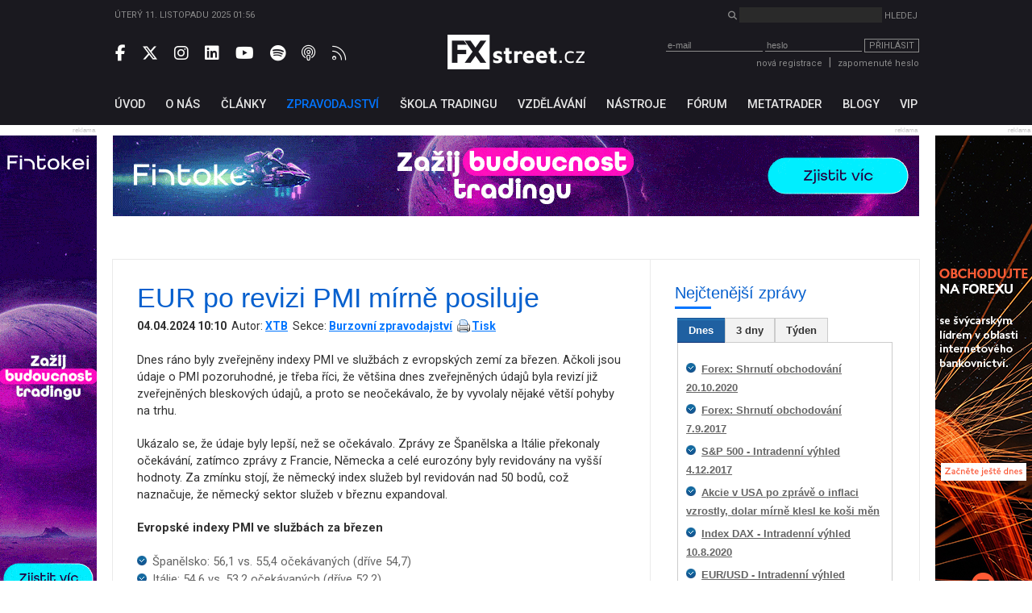

--- FILE ---
content_type: text/html; charset=UTF-8
request_url: https://www.fxstreet.cz/zpravodajstvi-158311.html
body_size: 43848
content:
<!DOCTYPE html>
<html xmlns="http://www.w3.org/1999/xhtml" lang="cs">
<head>
    <meta name="title" content="EUR po revizi PMI mírně posiluje"/>
    <meta name="description" content="Dnes ráno byly zveřejněny indexy PMI ve službách z evropských zemí za březen. Ačkoli jsou údaje o PMI pozoruhodné, je třeba říci, že většina dnes zveřejněných údajů byla revizí již zveřejněných bleskových údajů, a proto se neočekávalo, že by vyvolaly nějaké větší pohyby na trhu."/>
    <meta name="keywords" content="forex, trading, finance, komodity, investování, obchodování, zpravodajství"/>
    <meta name="language" content="cs"/>
    <meta http-equiv="content-type" content="text/html; charset=utf-8"/>
    <meta name="robots" content="index,follow"/>
    <meta name="revisit-after" content="7"/>
    <meta name="rating" content="normal"/>
    <title>EUR po revizi PMI mírně posiluje | FXstreet.cz</title>

    <meta name="copyright" content="FXStreet www.fxstreet.cz"/>
    <link rel="alternate" type="application/rss+xml" title="RSS FXstreet.cz" href="/kratke-zpravy.rss"/>

    <link rel="icon" type="image/png" href="favicons/favicon-96x96.png" sizes="96x96" />
    <link rel="icon" type="image/svg+xml" href="favicons/favicon.svg" />
    <link rel="shortcut icon" href="favicon.ico" />
    <link rel="apple-touch-icon" sizes="180x180" href="favicons/apple-touch-icon.png" />
    <link rel="manifest" href="favicons/site.webmanifest" />

    <meta property="og:url" content="https://www.fxstreet.cz/zpravodajstvi-158311.html" /> <link rel="canonical" href="https://www.fxstreet.cz/zpravodajstvi-158311.html" />
    <link rel='stylesheet' type='text/css' href='/css/web/layout.css?418a78956' media='screen' />
<link rel='stylesheet' type='text/css' href='/css/web/webcontent.css?487aa9' media='screen' />
<link rel='stylesheet' type='text/css' href='/css/web/fx2019.css?54ss65x' media='screen' />
<link rel='stylesheet' type='text/css' href='/css/web/jquery.tabs.css' media='screen' />
<link rel='stylesheet' type='text/css' href='/css/web/print.css' media='print' />

    <script type='text/javascript' src='/corelib/jquery-1.9.1.min.js' ></script>
<script type='text/javascript' src='/corelib/jquery-1.9.2-ui.js' ></script>

    <script>
			function getCookie(name) {
				var nameEQ = name + '=';
				var ca = document.cookie.split(';');
				for(var i=0;i < ca.length;i++) {
					var c = ca[i];
					while (c.charAt(0)==' ') c = c.substring(1,c.length);
					if (c.indexOf(nameEQ) == 0) return c.substring(nameEQ.length,c.length);
				}
				return null;
			}
			function setCookie(name,value,days) {
			    var expires = '';
			    if (days) {
			        var date = new Date();
			        date.setTime(date.getTime() + (days*24*60*60*1000));
			        expires = '; expires=' + date.toUTCString();
			    }
			    document.cookie = name + '=' + (value || '')  + expires + '; path=/';
			}
			
			// Definice dataLayer a gtag() - nutne pro dalsi funkcnost
			window.dataLayer = window.dataLayer || [];
			window.gtag = function() {dataLayer.push(arguments);}
		
			let consent = getCookie('gdpr');
			if(consent!=='all' && consent!=='mkt') {
				// Default ad_storage and analytics_storage to 'denied'.
				gtag('consent', 'default', {
					'analytics_storage': 'denied', // souhlas s analytickými cookies
					'ad_storage': 'denied', // souhlas s marketingovými cookies
					'ad_user_data': 'denied', // souhlas s využitím first-party dat
					'ad_personalization': 'denied', // souhlas s personalizací reklamy a remarketingem
					'wait_for_update': 500
				});
			}
		</script>
		<!-- Google Tag Manager -->
<script>(function(w,d,s,l,i){w[l]=w[l]||[];w[l].push({'gtm.start':
new Date().getTime(),event:'gtm.js'});var f=d.getElementsByTagName(s)[0],
j=d.createElement(s),dl=l!='dataLayer'?'&l='+l:'';j.async=true;j.src=
'https://www.googletagmanager.com/gtm.js?id='+i+dl;f.parentNode.insertBefore(j,f);
})(window,document,'script','dataLayer','GTM-N4T75MRK');</script>
<!-- End Google Tag Manager -->
		
    

    <link href="https://fonts.googleapis.com/css?family=Roboto:300,400,500,700&amp;subset=latin-ext" rel="stylesheet">
    <link rel="stylesheet" href="fas/css/all.css" crossorigin="anonymous">
</head>
<body>
    
			<!-- Google Tag Manager (noscript) -->
<noscript><iframe src="https://www.googletagmanager.com/ns.html?id=GTM-N4T75MRK"
height="0" width="0" style="display:none;visibility:hidden"></iframe></noscript>
<!-- End Google Tag Manager (noscript) -->
		
    <div class="web-wrap">
        <header>
            <section class="header-search-wrap">
                <div class="content-wrap">
                    <div>
                        Úterý 11. listopadu 2025 01:56
                    </div>
                    <div>
                        <form method="post" action="nalezeno.html">
                            <input type="hidden" name="news" value="1">
                            <input type="hidden" name="articles" value="1">
                            <i class="fas fa-search"></i> <input type="search" name="searchinput" id="searchinput" class="search-input"> <input type="submit" class="unstyled-btn search-btn" value="Hledej">
                        </form>
                    </div>
                </div>
            </section>

            <section class="header-main-wrap">
                <div class="content-wrap">
                    <div class="header-left social-wrap">
                        
	        <a href="https://www.facebook.com/pages/FXstreet/229685630256" target="_blank" rel="noopener noreferrer" title="Facebook FXstreet.cz"><i class="fab fa-facebook-f"></i></a>
	        <a href="https://twitter.com/FXstreetcz" target="_blank" rel="noopener noreferrer" title="Twitter FXstreet.cz"><i class="fab fa-x-twitter"></i></a>
	        <a href="https://www.instagram.com/fxstreet.cz/" target="_blank" rel="noopener noreferrer" title="Instagram FXstreet.cz"><i class="fab fa-instagram"></i></a>
	        <a href="https://www.linkedin.com/company/fxstreetcz" target="_blank" rel="noopener noreferrer" title="Linked-In FXstreet.cz"><i class="fab fa-linkedin"></i></a>
	        <a href="https://www.youtube.com/user/FXstreetCZ" target="_blank" rel="noopener noreferrer" title="YouTube FXstreet.cz"><i class="fab fa-youtube"></i></a>
	        <a href="https://open.spotify.com/show/0lzJKbBrUgX1Eb3QH8hDIr" target="_blank" rel="noopener noreferrer" title="Spotify FXstreet.cz"><i class="fab fa-spotify"></i></a>
	        <a href="https://podcasts.apple.com/cz/podcast/tradingov%C3%BD-podcast-fxstreet-cz/id1703056502?l=cs" target="_blank" rel="noopener noreferrer" title="Apple Podcast FXstreet.cz"><i class="fa-light fa-podcast"></i></a>
	        <a href="/kratke-zpravy.rss" target="_blank" rel="noopener noreferrer" title="RSS FXstreet.cz"><i class="fa-light fa-rss"></i></a>
        
                    </div>

                    <div class="header-middle">
                        <a href="/" class="logo"></a>
                    </div>

                    <div class="header-right">
                        <script type="text/javascript">
/* <![CDATA[ */ 
function validate_LoginForm(e){
	frm=e.parentNode;
	getmethod=0;
	while ((frm.tagName != 'form') && (frm.tagName != 'FORM')){
		frm=frm.parentNode;
		if ((frm.tagName=='body') || (frm.tagName=='BODY')) { getmethod=1; break; }
	}
	fmsg='';
	if(typeof tinyMCE !=null && typeof tinyMCE !='undefined'){
		if(tinyMCE)tinyMCE.triggerSave();
	}
	if (getmethod==1) input=document.getElementById('email'); else input=frm.email;
	if (input) { 
		if (isdefined('rt_email')==false) str=input.value;
		else {
			str=rt_email.getXHTMLBody();
			str = str.replace(/\s*/g, '');
			if(str=='<br>' || str=='<br />') str='';
		}
		fval=checkCorrectEmail(str,'Email', '');
		if (fval!='') fmsg+=fval+'\n';
	}
	if(typeof tinyMCE !=null && typeof tinyMCE !='undefined'){
		if(tinyMCE)tinyMCE.triggerSave();
	}
	if (getmethod==1) input=document.getElementById('password'); else input=frm.password;
	if (input) { 
		if (isdefined('rt_password')==false) str=input.value;
		else {
			str=rt_password.getXHTMLBody();
			str = str.replace(/\s*/g, '');
			if(str=='<br>' || str=='<br />') str='';
		}
		fval=checkEmptyVal(str,'Heslo', '');
	 if (fval!='') fmsg+=fval+'\n';
	}
	if (fmsg!='') {alert(fmsg); return false;} else {return true;}
}
/* ]]> */ 
</script>
<div class="login">
    <form class="loginwindow" method="post" action="/prihlasit-se.html" enctype="application/x-www-form-urlencoded" onkeypress="FORM_DATA_CHANGED=1;" onclick="FORM_DATA_CHANGED=1;">
        <input type="hidden" name="action"  value="" />
        <input type="text" name="email" id="email" class="clsField" placeholder="e-mail" onfocus="select(this)">
        <input type="password" name="password" id="password" class="clsField" placeholder="heslo" onfocus="select(this)" />
        <button class="unstyled-btn btn-border btn_prihlasit" type="submit" name="submit" id="submit" onclick="try {if (this.form) if (this.form.onsubmit) this.form.onsubmit(); if (validate_LoginForm(this)) { if (setAction('login'))return true; else return false;} else return false; } catch(exc) {alert(exc.message); return false;}">Přihlásit</button>

        <div class="corrector"></div>
    </form>
    <div class="info">
        <a href="/registrace.html">nová registrace</a><span class="sep">|</span><a name="password" href="/zapomenute-heslo.html" class="clsAnchor" style="" onclick='event.cancelBubble=true;' >zapomenuté heslo</a>
    </div>
</div>
<script type="text/javascript">
    function replaceTop(obj){
       var newO=document.createElement('input');
       newO.setAttribute('type','password');
       newO.setAttribute('name',obj.getAttribute('name'));
       obj.parentNode.replaceChild(newO,obj);
       newO.focus();
   }
</script>

                    </div>
                </div>
            </section>
        </header>

        <nav>
            <section>
                <div class="content-wrap">
                    <!-- <a href='/objednavka.html' class="basket">&nbsp;</a> -->
<ul class="topmenu">
	<li><a href="/" name="Fxstreet.cz" class="fxstreet-cz " title="Úvod"><span>Úvod</span></a></li><li><a href="/o-nas-informace-o-autorech-portalu-fxstreet-cz.html"  name="o-nas-informace-o-autorech-portalu-fxstreet-cz" class="o-nas-informace-o-autorech-portalu-fxstreet-cz"><span>O nás</span></a></li><li><a href="/clanky.html"  name="clanky" class="clanky"><span>Články</span></a></li><li><a href="/zpravodajstvi.html"  name="zpravodajstvi" class="zpravodajstvi active"><span>Zpravodajství</span></a></li><li><a href="/skola-tradingu.html"  name="skola-tradingu" class="skola-tradingu"><span>Škola tradingu</span></a></li><li><a href="/vzdelavani.html"  name="vzdelavani" class="vzdelavani"><span>Vzdělávání</span></a></li><li><a href="/uzitecne-nastroje.html"  name="uzitecne-nastroje" class="uzitecne-nastroje"><span>Nástroje</span></a></li><li><a href="/diskusni-forum.html"  name="diskusni-forum" class="diskusni-forum"><span>Fórum</span></a></li><li><a href="/metatrader.html"  name="metatrader" class="metatrader"><span>MetaTrader</span></a></li><li><a href="/blogy-uzivatelu.html"  name="blogy-uzivatelu" class="blogy-uzivatelu"><span>Blogy</span></a></li><li><a href="/vip-zona-forex-asistent.html"  name="vip-zona-forex-asistent" class="vip-zona-forex-asistent"><span>VIP</span></a></li>
</ul>
                </div>
            </section>
        </nav>

        <main>
            
            <div class="sky-ad-wrap">
                <div style="position: relative;">
                    <div class="sky-ad-left">
                        <div class="place_12 adsplaceholder">
	<div class="ad_title">reklama<div class='ad_close'><i class='fas fa-times' style='font-size:12pt'></i></div></div>
	
		<div class="ad">
		<!-- //START SHOW REKLAMA -->
			<a href="https://ad.fxstreet.cz/?adid=6498" target="_blank" rel="nofollow"><img src="/img/web/banners/Fintokei-10mil-FXstreet-120x600-12032025.gif" alt="Fintokei 10 000 000 Kč" /></a><br />
		<!-- //END SHOW REKLAMA -->
		</div>
	
</div>
                    </div>

                    <div class="sky-ad-right">
                        <div class="place_23 adsplaceholder">
	<div class="ad_title">reklama<div class='ad_close'><i class='fas fa-times' style='font-size:12pt'></i></div></div>
	
		<div class="ad">
		<!-- //START SHOW REKLAMA -->
			<a href="https://ad.fxstreet.cz/?adid=4407" target="_blank" rel="nofollow"><img src="/img/web/banners/swissquote-120x600-28052021.jpg" alt="Swissquote Bank" /></a><br />
		<!-- //END SHOW REKLAMA -->
		</div>
	
</div>
                    </div>
                </div>
            </div>

            <section class="ad-top-wrap">
                <div class="content-wrap">
                    <div class="place_15 adsplaceholder">
	<div class="ad_title">reklama<div class='ad_close'><i class='fas fa-times' style='font-size:12pt'></i></div></div>
	
		<div class="ad">
		<!-- //START SHOW REKLAMA -->
			<a href="https://ad.fxstreet.cz/?adid=6495" target="_blank" rel="nofollow"><img src="/img/web/banners/Fintokei-10mil-FXstreet-1000x100-12032025.gif" alt="Fintokei 10 000 000 Kč" /></a><br />
		<!-- //END SHOW REKLAMA -->
		</div>
	
</div><div class="place_27 adsplaceholder">
	<div class="ad_title">reklama<div class='ad_close'><i class='fas fa-times' style='font-size:12pt'></i></div></div>
	
		<div class="ad">
		<!-- //START SHOW REKLAMA -->
			<a href="https://ad.fxstreet.cz/?adid=6402" target="_blank" rel="nofollow"><img src="/img/web/banners/1PT-vzdelani-umime-FXstreet-1000x100-27012025.gif" alt="Purple trading band forex umíme" /></a><br />
		<!-- //END SHOW REKLAMA -->
		</div>
	
</div>
                </div>
            </section>
            
            <section class="main-content-wrap">
                <div class="content-wrap" style="border:0; max-height: 50px; overflow: hidden;">
                    <!-- TradingView Widget BEGIN -->

                    <div class="tradingview-widget-container">

                        <div class="tradingview-widget-container__widget"></div>

                        <div class="tradingview-widget-copyright"><a href="https://www.tradingview.com" rel="noopener" target="_blank"><span class="blue-text">Ticker Tape</span></a> by TradingView</div>

                        <script type="text/javascript" src="https://s3.tradingview.com/external-embedding/embed-widget-ticker-tape.js" async>

                            {

                                "symbols": [

                                {

                                    "proName": "FOREXCOM:SPXUSD",

                                    "title": "S&P 500"

                                },

                                {

                                    "proName": "FOREXCOM:NSXUSD",

                                    "title": "Nasdaq 100"

                                },

                                {

                                    "proName": "FX_IDC:EURUSD",

                                    "title": "EUR/USD"

                                },

                                {

                                    "proName": "BITSTAMP:BTCUSD",

                                    "title": "BTC/USD"

                                },

                                {

                                    "description": "USD/JPY",

                                    "proName": "FX:USDJPY"

                                },

                                {

                                    "description": "GBP/USD",

                                    "proName": "FX:GBPUSD"

                                },

                                {

                                    "description": "TESLA",

                                    "proName": "NASDAQ:TSLA"

                                },

                                {

                                    "description": "ZLATO",

                                    "proName": "TVC:GOLD"

                                },

                                {

                                    "description": "Ropa WTI",

                                    "proName": "TVC:USOIL"

                                }

                            ],

                                    "showSymbolLogo": true,

                                    "colorTheme": "light",

                                    "isTransparent": false,

                                    "displayMode": "adaptive",

                                    "locale": "en"

                            }

                        </script>

                    </div>

                    <!-- TradingView Widget END -->
                </div>
            </section>

            <section class="main-content-wrap">
                <div class="content-wrap" id="content">
                    <div class="left-side-wrap rss_art">
                        <div class="rss_articles">
	<h1>EUR po revizi PMI mírně posiluje</h1>
	<div style="padding-bottom: 10px; font-size: 14px;">
		<strong><span class="clsViewField" >04.04.2024 10:10</span></strong>&nbsp;&nbsp;Autor:&nbsp;<strong><a href="javascript:void(0);"><a name="author" href="https://www.fxstreet.cz/x-trade-brokers-xtb.html" target="_blank" class="clsAnchor" style="" onclick='event.cancelBubble=true;' >XTB</a></a></strong>&nbsp;&nbsp;Sekce:&nbsp;<strong><a href="/zpravodajstvi.html">Burzovní zpravodajství</a>&nbsp;&nbsp;<a class="print" href="javascript:this.print();">Tisk</a></strong>
	</div>
	<div style="margin-top:4px;"><div class="clsMemoDiv" class="clsMemo"><p><span style="font-size:11pt">Dnes ráno byly zveřejněny indexy PMI ve službách z evropských zemí za březen. Ačkoli jsou údaje o PMI pozoruhodné, je třeba říci, že většina dnes zveřejněných údajů byla revizí již zveřejněných bleskových údajů, a proto se neočekávalo, že by vyvolaly nějaké větší pohyby na trhu.</span></p><p><span style="font-size:11pt">Ukázalo se, že údaje byly lepší, než se očekávalo. Zprávy ze Španělska a Itálie překonaly očekávání, zatímco zprávy z Francie, Německa a celé eurozóny byly revidovány na vyšší hodnoty. Za zmínku stojí, že německý index služeb byl revidován nad 50 bodů, což naznačuje, že německý sektor služeb v březnu expandoval.</span></p><p style="text-align:justify"><span style="font-size: 11pt; font-weight: bold;">Evropské indexy PMI ve službách za březen</span></p><ul><li style="list-style-type:disc; text-align:justify"><span style="font-size:11pt">Španělsko: 56,1 vs. 55,4 očekávaných (dříve 54,7)</span></li><li style="list-style-type:disc; text-align:justify"><span style="font-size:11pt">Itálie: 54,6 vs. 53,2 očekávaných (dříve 52,2)</span></li><li style="list-style-type:disc; text-align:justify"><span style="font-size:11pt">Francie: 48,3 vs. 47,8 v prvním zveřejnění (dříve 48,4)</span></li><li style="list-style-type:disc; text-align:justify"><span style="font-size:11pt">Německo: 50,1 vs. 49,8 v prvním zveřejnění (dříve 48,3)</span></li><li style="list-style-type:disc; text-align:justify"><span style="font-size:11pt">Eurozóna: 51,5 vs. 51,1 v prvním zveřejnění (dříve 50,2)</span></li></ul><p style="text-align:justify"><span style="font-size:11pt">Lepší než očekávané údaje podporují EUR, což umožňuje EURUSD prolomit hranici 1,0850. Evropské akciové indexy rovněž posílily.</span></p><p style="text-align:justify"><img alt="" src="img/article_rss/0f81e12deebcd0e257e5b4dfdaaa4ddb.png" style="height:1247px; width:2826px" /><span style="font-size: 11pt; font-style: italic;">EURUSD po revizi PMI ve službách vyskočil nad hranici 1,0850. Zdroj: xStation5</span></p><p id="disclaimer"> </p><hr style="height: 2px; border-width:0; background-color:#000000;" /><span style="color:#18181E; font-size: 16px; font-weight: 300; ;display: block; text-align: justify;">Tento materiál je marketingovou komunikací ve smyslu čl. 24 odst. 3 směrnice Evropského parlamentu a Rady 2014/65/EU ze dne 15. května 2014 o trzích finančních nástrojů, kterou se mění směrnice 2002/92/ES a směrnice 2011/61/EU (MiFID II). Marketingová komunikace není investiční doporučení ani informace doporučující či navrhující investiční strategii ve smyslu nařízení Evropského parlamentu a Rady (EU) č. 596/2014 ze dne 16. dubna 2014 o zneužívání trhu (nařízení o zneužívání trhu) a o zrušení směrnice Evropského parlamentu a Rady 2003/6/ES a směrnic Komise 2003/124/ES, 2003/125/ES a 2004/72/ES a nařízení Komise v přenesené pravomoci (EU) 2016/958 ze dne 9. března 2016, kterým se doplňuje nařízení Evropského parlamentu a Rady (EU) č. 596/2014, pokud jde o regulační technické normy pro technická ujednání pro objektivní předkládání investičních doporučení nebo jiných informací doporučujících nebo navrhujících investiční strategie a pro zveřejnění konkrétních zájmů nebo náznaků střetu zájmů nebo jakékoli jiné rady, a to i v oblasti investičního poradenství, ve smyslu zákona č. 256/2004 Sb., o podnikání na kapitálovém trhu. Marketingová komunikace je připravena s nejvyšší pečlivostí, objektivitou, prezentuje fakta známé autorovi k datu přípravy a neobsahuje žádné hodnotící prvky. Marketingová komunikace je připravena bez zohlednění potřeb klienta, jeho individuální finanční situace a nijak nepředstavuje investiční strategii. Marketingová komunikace nepředstavuje nabídku k prodeji, nabídku, předplatné, výzvu na nákup, reklamu nebo propagaci jakýchkoliv finančních nástrojů. Společnost XTB S.A., organizační složka nenese odpovědnost za jakékoli jednání nebo opomenutí klienta, zejména za získání nebo zcizení finančních nástrojů, na základě informací obsažených v této marketingové komunikaci. V případě, že marketingová komunikace obsahuje jakékoli informace o jakýchkoli výsledcích týkajících se finančních nástrojů v nich uvedených, nepředstavují žádnou záruku ani předpověď ohledně budoucích výsledků. Minulá výkonnost nemusí nutně vypovídat o budoucích výsledcích a každá osoba jednající na základě těchto informací tak činí zcela na vlastní riziko.</span><p> </p></div></div>
	<div class="add"><strong>Klíčová slova: </strong><a name="tag" href="/klicova-slova+akciove-indexy.html" class="taglink" style="" onclick='event.cancelBubble=true;' >Akciové indexy</a> <span>|</span> <a name="tag" href="/klicova-slova+nemecko.html" class="taglink" style="" onclick='event.cancelBubble=true;' >Německo</a> <span>|</span> <a name="tag" href="/klicova-slova+francie.html" class="taglink" style="" onclick='event.cancelBubble=true;' >Francie</a> <span>|</span> <a name="tag" href="/klicova-slova+spanelsko.html" class="taglink" style="" onclick='event.cancelBubble=true;' >Španělsko</a> <span>|</span> <a name="tag" href="/klicova-slova+eurozona.html" class="taglink" style="" onclick='event.cancelBubble=true;' >Eurozóna</a> <span>|</span> <a name="tag" href="/klicova-slova+mifid.html" class="taglink" style="" onclick='event.cancelBubble=true;' >MIFID</a> <span>|</span> <a name="tag" href="/klicova-slova+riziko.html" class="taglink" style="" onclick='event.cancelBubble=true;' >Riziko</a> <span>|</span> <a name="tag" href="/klicova-slova+vykonnost.html" class="taglink" style="" onclick='event.cancelBubble=true;' >Výkonnost</a> <span>|</span> <a name="tag" href="/klicova-slova+doporuceni.html" class="taglink" style="" onclick='event.cancelBubble=true;' >Doporučení</a> <span>|</span> <a name="tag" href="/klicova-slova+eur.html" class="taglink" style="" onclick='event.cancelBubble=true;' >EUR</a> <span>|</span> <a name="tag" href="/klicova-slova+xtb.html" class="taglink" style="" onclick='event.cancelBubble=true;' >XTB</a> <span>|</span> <a name="tag" href="/klicova-slova+indexy.html" class="taglink" style="" onclick='event.cancelBubble=true;' >Indexy</a> <span>|</span> <a name="tag" href="/klicova-slova+eu.html" class="taglink" style="" onclick='event.cancelBubble=true;' >EU</a> <span>|</span> <a name="tag" href="/klicova-slova+eurusd-.html" class="taglink" style="" onclick='event.cancelBubble=true;' >EURUSD</a> <span>|</span> <a name="tag" href="/klicova-slova+index.html" class="taglink" style="" onclick='event.cancelBubble=true;' >Index</a> <span>|</span> <a name="tag" href="/klicova-slova+investicni-strategie.html" class="taglink" style="" onclick='event.cancelBubble=true;' >Investiční strategie</a> <span>|</span> <a name="tag" href="/klicova-slova+investicni.html" class="taglink" style="" onclick='event.cancelBubble=true;' >Investiční</a> <span>|</span> <a name="tag" href="/klicova-slova+investicni-doporuceni.html" class="taglink" style="" onclick='event.cancelBubble=true;' >Investiční doporučení</a> <span>|</span> <a name="tag" href="/klicova-slova+zpravy.html" class="taglink" style="" onclick='event.cancelBubble=true;' >Zprávy</a> <span>|</span> <a name="tag" href="/klicova-slova+predpoved.html" class="taglink" style="" onclick='event.cancelBubble=true;' >Předpověď</a> <span>|</span> <a name="tag" href="/klicova-slova+italie.html" class="taglink" style="" onclick='event.cancelBubble=true;' >Itálie</a> <span>|</span> <a name="tag" href="/klicova-slova+komise.html" class="taglink" style="" onclick='event.cancelBubble=true;' >Komise</a> <span>|</span> <a name="tag" href="/klicova-slova+podnikani.html" class="taglink" style="" onclick='event.cancelBubble=true;' >Podnikání</a> <span>|</span> <a name="tag" href="/klicova-slova+indexy-pmi.html" class="taglink" style="" onclick='event.cancelBubble=true;' >Indexy PMI</a> <span>|</span> <a name="tag" href="/klicova-slova+ocekavani.html" class="taglink" style="" onclick='event.cancelBubble=true;' >Očekávání</a> <span>|</span> <a name="tag" href="/klicova-slova+mifid-ii.html" class="taglink" style="" onclick='event.cancelBubble=true;' >MiFID II</a> <span>|</span> <a name="tag" href="/klicova-slova+podnikani-na-kapitalovem-trhu.html" class="taglink" style="" onclick='event.cancelBubble=true;' >Podnikání na kapitálovém trhu</a> <span>|</span> <a name="tag" href="/klicova-slova+financni-situace.html" class="taglink" style="" onclick='event.cancelBubble=true;' >Finanční situace</a> <span>|</span> <a name="tag" href="/klicova-slova+xstation5.html" class="taglink" style="" onclick='event.cancelBubble=true;' >xStation5</a> <span>|</span> <a name="tag" href="/klicova-slova+poradenstvi.html" class="taglink" style="" onclick='event.cancelBubble=true;' >Poradenství</a> <span>|</span> <a name="tag" href="/klicova-slova+komunikace.html" class="taglink" style="" onclick='event.cancelBubble=true;' >Komunikace</a> <span>|</span> <a name="tag" href="/klicova-slova+situace.html" class="taglink" style="" onclick='event.cancelBubble=true;' >Situace</a> <span>|</span> <a name="tag" href="/klicova-slova+udaje.html" class="taglink" style="" onclick='event.cancelBubble=true;' >Údaje</a> <span>|</span> <a name="tag" href="/klicova-slova+pmi-ve-sluzbach.html" class="taglink" style="" onclick='event.cancelBubble=true;' >PMI ve službách</a> <span>|</span> <a name="tag" href="/klicova-slova+evropske-indexy.html" class="taglink" style="" onclick='event.cancelBubble=true;' >Evropské indexy</a> <span>|</span> <a name="tag" href="/klicova-slova+sektor-sluzeb.html" class="taglink" style="" onclick='event.cancelBubble=true;' >Sektor služeb</a> <span>|</span> <a name="tag" href="/klicova-slova+cl.html" class="taglink" style="" onclick='event.cancelBubble=true;' >CL</a> <span>|</span> <a name="tag" href="/klicova-slova+jde.html" class="taglink" style="" onclick='event.cancelBubble=true;' >JDE</a> <span>|</span> <a name="tag" href="/klicova-slova+spolecnost-xtb.html" class="taglink" style="" onclick='event.cancelBubble=true;' >Společnost XTB</a> <span>|</span> <a name="tag" href="/klicova-slova+narizeni.html" class="taglink" style="" onclick='event.cancelBubble=true;' >Nařízení</a> <span>|</span> <a name="tag" href="/klicova-slova+vyssi-hodnoty.html" class="taglink" style="" onclick='event.cancelBubble=true;' >Vyšší hodnoty</a> <span>|</span> <a name="tag" href="/klicova-slova+minula-vykonnost.html" class="taglink" style="" onclick='event.cancelBubble=true;' >Minulá výkonnost</a> <span>|</span> <a name="tag" href="/klicova-slova+spolecnost.html" class="taglink" style="" onclick='event.cancelBubble=true;' >Společnost</a> <span>|</span> <a name="tag" href="/klicova-slova+3.html" class="taglink" style="" onclick='event.cancelBubble=true;' >3М</a> <span>|</span> <a name="tag" href="/klicova-slova+evropske-akciove-indexy.html" class="taglink" style="" onclick='event.cancelBubble=true;' >Evropské akciové indexy</a> <span>|</span> <a name="tag" href="/klicova-slova+marketingova-komunikace.html" class="taglink" style="" onclick='event.cancelBubble=true;' >Marketingová komunikace</a> <span>|</span> <a name="tag" href="/klicova-slova+pohyby-na-trhu.html" class="taglink" style="" onclick='event.cancelBubble=true;' >Pohyby na trhu</a> <span>|</span> <a name="tag" href="/klicova-slova+komise-v-prenesene-pravomoci.html" class="taglink" style="" onclick='event.cancelBubble=true;' >Komise v přenesené pravomoci</a> <span>|</span> <a name="tag" href="/klicova-slova+komise-v-prenesene-pravomoci-eu.html" class="taglink" style="" onclick='event.cancelBubble=true;' >Komise v přenesené pravomoci (EU)</a> <span>|</span> <a name="tag" href="/klicova-slova+2562004.html" class="taglink" style="" onclick='event.cancelBubble=true;' >256/2004</a> <span>|</span> </div>
	<div class="add">
		<!-- skripty vsech social sluzeb -->
		<script async defer crossorigin="anonymous" src="https://connect.facebook.net/cs_CZ/sdk.js#xfbml=1&version=v4.0"></script>
		<script async src="https://platform.twitter.com/widgets.js" charset="utf-8"></script>
		<script src="https://platform.linkedin.com/in.js" type="text/javascript">lang: en_US</script>
		<div id="fb-root"></div>

		<!-- like-share begin -->
		<div class="add" style="text-align: center;">
			<script async defer crossorigin="anonymous" src="https://connect.facebook.net/cs_CZ/sdk.js#xfbml=1&version=v4.0"></script>
			<script async src="https://platform.twitter.com/widgets.js" charset="utf-8"></script>
			<script src="https://platform.linkedin.com/in.js" type="text/javascript">lang: en_US</script>
			<div id="fb-root"></div>
			<div class="promotion" style="display: inline-flex; align-items:center;margin:5px 0">
				<strong style="white-space:nowrap;">Sdílení článku:&nbsp;</strong>
				<div class="fb-share-button"
				     data-href="https://www.fxstreet.cz/zpravodajstvi-158311.html"
				     data-layout="button_count">
				</div>
				<span>&nbsp;</span>
				<a href="https://twitter.com/share?ref_src=twsrc%5Etfw" class="twitter-share-button" data-url="https://www.fxstreet.cz/zpravodajstvi-158311.html" data-show-count="false">Tweet</a>
				<span>&nbsp;</span>
				<script type="IN/Share" data-url="https://www.fxstreet.cz/zpravodajstvi-158311.html"></script>
			</div>
		</div>
		<div class="fb-like" data-href="https://www.fxstreet.cz/zpravodajstvi-158311.html" data-width="" data-layout="standard" data-action="like" data-size="small" data-show-faces="false" data-share="false"></div>
		<!-- like-share end -->
	</div>
	<h3 class="ctete-vice" style="margin-top: 20px;">Čtěte více</h3><ul><li style="margin: 5px 0;">
				<a href="/zpravodajstvi-81939.html"><strong>Euro zůstává v růstovém trendu</strong></a>
				<br />Aktuálně: Euro k dolaru k nedělnímu závěru obchodování slábne 0,4 % na 1,09. Euro je v posledních dnech na koni i prot...
			</li><li style="margin: 5px 0;">
				<a href="/zpravodajstvi-12277.html"><strong>EURPLN</strong></a>
				<br />Opäť sa na trhu už po niekoľký deň, dnes ešte hlasnejšie objavujú informácie, že Bank Gospoda...
			</li><li style="margin: 5px 0;">
				<a href="/zpravodajstvi-4337.html"><strong>EURPLN</strong></a>
				<br />Objavujú sa klebety, že na krose intervenuje centrálna banka proti zlotémui.......
			</li><li style="margin: 5px 0;">
				<a href="/zpravodajstvi-12424.html"><strong>EURPLN a masívny večerný prepad</strong></a>
				<br />Včera v neskorom londýnskom obchodovaní sme videli masívne vypálenie býčieho rybníka zo strany medve...
			</li><li style="margin: 5px 0;">
				<a href="/zpravodajstvi-138477.html"><strong>EUR podpořila klesající inflace v USA, údaje z Číny</strong></a>
				<br />Snižující se inflace ve Spojených státech podpořila euro poté, co trhy započítaly slabší americký dolar v důsledku oče...
			</li><li style="margin: 5px 0;">
				<a href="/zpravodajstvi-147671.html"><strong>EUR po jestřábím zápisu z ECB roste!</strong></a>
				<br />Zápis z červnového zasedání ECB trh nepřekvapil. Členové ECB se shodli na tom, že červnové zvýšení sazeb bylo nutné, a očekávají další zvýšení sazeb v červenci. Bankéři navíc naznačili, že vzhledem k přetrvávající inflaci existuje šance na překročení cyklů hikingů i po červenci. Podle mnoha členů ECB současná úroveň úrokových sazeb nemusí stačit k tomu, aby se inflace vrátila k cíli.
			</li><li style="margin: 5px 0;">
				<a href="/zpravodajstvi-146538.html"><strong>EUR po komentároch Wunscha vyskočilo</strong></a>
				<br />EUR v skorých popoludňajších hodinách vyskočilo po komentároch Pierra Wunscha, šéfa belgickej centrálnej banky a člena ECB. Wunsch povedal, že zvyšovanie sadzieb ECB bude možno musieť pokračovať aj po septembri, ak sa jadrová inflácia udrží okolo 5 %. Komentáre Wunscha odzrkadľujú poznámky iného jastraba ECB dnes ráno - Joachima Nagela, šéfa nemeckej centrálnej banky. Nagel povedal, že podľa jeho názoru má ECB stále viac priestoru na pokrytie a že zvyšovanie úrokových sadzieb možno bude musieť trvať aj po letných prázdninách.
			</li><li style="margin: 5px 0;">
				<a href="/zpravodajstvi-157380.html"><strong>EUR po komentáři Stournarase klesá</strong></a>
				<br />EUR dnes ráno pokleslo po komentáři Yannise Stournarase, guvernéra Bank of Greece a člena Rady guvernérů ECB. Stournaras pronesl řadu holubičích komentářů, které vyvolaly tlak na společnou měnu. Níže uvádíme klíčové poznatky z jeho projevu:
			</li><li style="margin: 5px 0;">
				<a href="/zpravodajstvi-150530.html"><strong>EUR po konečných údajích o inflaci oslabilo</strong></a>
				<br />Klíčovým údajem dnešního evropského dopoledne byla zpráva o inflaci CPI za srpen za celou eurozónu. Vzhledem k tomu, že se jednalo o revizi, se však neočekávalo, že by vykázal nějaké výraznější odchylky od předběžných údajů. Zatímco jádrový údaj potvrdil zpomalení naznačené v bleskové zprávě, celkový údaj vykázal zpomalení oproti 5,3 % meziročně, jak signalizovala předběžná zpráva. Přesto se nepodařilo vyvolat žádnou výraznější reakci na trhu EUR.
			</li><li style="margin: 5px 0;">
				<a href="/zpravodajstvi-156708.html"><strong>EUR po revizi PMI klesá</strong></a>
				<br />Dnes ráno byly zveřejněny únorové indexy PMI ve zpracovatelském průmyslu v Evropě. Neočekávalo se, že by zprávy vyvolaly nějaké výraznější pohyby na trhu, protože většinou šlo o revize již zveřejněných bleskových údajů.
			</li><li style="margin: 5px 0;">
				<a href="/zpravodajstvi-142360.html"><strong>EUR po výrocích Kažimíra klesá</strong></a>
				<br />Peter Kažimír, člen Rady guvernérů Evropské centrální banky, uvedl, že ECB situaci v bankovním sektoru pozorně sleduje a že je připravena zasáhnout, aby zajistila cenovou a finanční stabilitu v eurozóně. Jeho poznámky týkající se měnové politiky však ukazují, že ECB je poněkud znepokojena nejistotou způsobenou nedávnými bankovními krachy v USA a Evropě - Kazimir prozradil, že členové ECB se dohodli, že na květnové zasedání neposkytnou žádné pokyny. Na druhou stranu Kazimir ve stejném projevu uvedl, že si žmyslí, že inflace je příliš dlouho vysoká a že je třeba dalšího zvyšování sazeb, i když možná pomalejším tempem, což je samo o sobě určitým vodítkem. Když hovořil o budoucích rozhodnutích, uvedl, že klíčový pro určení dalšího kroku bude vývoj jádrové inflace a její trendy.
			</li><li style="margin: 5px 0;">
				<a href="/zpravodajstvi-160887.html"><strong>EUR po zveřejnění francouzských údajů o CPI</strong></a>
				<br />Dnes v 8:45 byly zveřejněny údaje o francouzské květnové inflaci, které byly smíšené. Na jedné straně celková inflace CPI zůstala beze změny na úrovni 2,2 % meziročně, zatímco trh očekával zrychlení na 2,4 % meziročně. Inflace měřená HICP však v květnu zrychlila více, než se očekávalo, když celková inflace měřená HICP zrychlila z 2,4 % na 2,7 % r/r. Ekonomové očekávali zrychlení, ale pouze na 2,5 % r/r. 
			</li><li style="margin: 5px 0;">
				<a href="/zpravodajstvi-161233.html"><strong>🔼 EUR před rozhodnutím ECB posiluje</strong></a>
				<br />Rozhodnutí Evropské centrální banky o měnové politice je klíčovou tržní událostí dne. Vyhlášení sazeb je naplánováno na 14:15, prezidentka ECB Lagardeová má po zasedání uspořádat tiskovou konferenci o půl hodiny později ve 14:45. Pojďme se v rychlosti podívat na to, co trhy od setkání očekávají a jak mohou trhy reagovat!
			</li><li style="margin: 5px 0;">
				<a href="/zpravodajstvi-146464.html"><strong>🔼 EUR před rozhodnutím ECB roste</strong></a>
				<br />Euro je dnes jednou z nejvýkonnějších měn skupiny G10. ECB má dnes ve 14:15 oznámit své další měnověpolitické rozhodnutí a trhy očekávají, že dojde k druhému zvýšení sazeb o 25 bazických bodů v řadě, čímž se depozitní sazba dostane na 3,50 %, což je nejvyšší úroveň od poloviny roku 2001. Neočekává se však, že by se ECB u tohoto kroku zastavila, přičemž peněžní trhy počítají s dalším zvýšením sazeb o 25 bazických bodů ještě letos, s největší pravděpodobností na červencovém nebo zářijovém zasedání. Náznak, že ke zvýšení sazeb dojde spíše v červenci než v září, by mohl být vnímán jako jestřábí.
			</li><li style="margin: 5px 0;">
				<a href="/zpravodajstvi-132094.html"><strong>📆 EUR před rozhodnutím ECB získává</strong></a>
				<br />Rozhodnutí ECB o zvyšování úrokových sazeb ve 14:15 bude klíčovou událostí dne. Očekává se, že ECB přinese první zvýšení sazeb za posledních 11 let. Není však jisté, zda-li se centrální banka rozhodne pro zvýšení sazeb o 25 nebo 50 bp. Ekonomové jsou rozdělení na dva tábory a finanční trhy oceňují zvýšení sazeb na 26-27 bp, což znamená, že aktuální situace je 50/50. Znamená to tedy, že jakékoliv zvýšení bude překvapením. Očekává se, že kromě zvýšení bude banka zveřejňovat i měřítka &quot;anti-fragmentace&quot;. Cílem tohoto opatření je zamezit nadměrnému rozšiřování rozpětí výnosů mezi různými státy eurozóny. Taková opatření mohou ohrozit účinek zvyšování sazeb, tudíž se klíčovou informací stanou podrobnosti o tomto nástroji. Více informací o nástroji &quot;anti-fragmentace&quot; se pravděpodobně dozvíme ve 14:45.
			</li><li style="margin: 5px 0;">
				<a href="/zpravodajstvi-103695.html"><strong>EUR rastie, DE30 klesá, keďže Draghi ingoruje riziko recesie</strong></a>
				<br />ECB na dnešnom zasadaní predĺžila výhľad vývoja monetárnej politiky, ale prezident Draghi nepotreboval riešiť znižovanie sadzieb, pretože nevidí riziko deflácie a vidí len veľmi nízke riziko recesie. Trhy vnímali túto interpretáciu negatívne, čo viedlo k prudkému poklesu na európskych akciových trhoch, najmä na DE30, a k rally na EURUSD – pár testuje úroveň 1,13 už druhý deň v rade. Obchodníci si musia byť vedomí aj zajtrajších dát NFP z USA, ktoré majú byť zverejnené o 14:30.
			</li><li style="margin: 5px 0;">
				<a href="/zpravodajstvi-126664.html"><strong>EUR reaguje slabě na data německé inflace</strong></a>
				<br />Meziroční míra inflace v Německu v únoru meziročně vzrostla na 5,1 %, což je nejvíce od června 1992 z 4,9 % v předchozím měsíci a je v souladu s odhady trhu. Na měsíční bázi skončila inflace na 0,9 %, což je také v souladu s odhady analytiků ve výši 0,9 %. Dopady související s COVID-19, jako jsou omezené dodávky, výrazný růst cen v expanzivní fázi ekonomického procesu a také v cenách energií, mají nadále vliv. Tyto efekty jsou překryty nejistotami způsobenými ruským útokem na Ukrajinu. Harmonizovaná míra inflace se v únoru zvýšila na 5,50 % z 5,1 % v lednu.
			</li><li style="margin: 5px 0;">
				<a href="/zpravodajstvi-132012.html"><strong>EUR roste díky zprávám o růstu sazeb o 50 bp</strong></a>
				<br />Euro je dnes jednou z nejvýkonnějších hlavních měn. Společná měna vyskočila poté, co se v médiích objevily zprávy naznačující, že ECB může již tento týden opustit území záporných sazeb. Agentura Reuters uvedla, že členové ECB diskutují o zvýšení sazeb o 25 nebo 50 základních bodů na zasedání koncem tohoto týdne (ve čtvrtek). V případě druhé možnosti by depozitní sazba ECB vzrostla ze současných -0,50 % na 0,00 %. Měnové trhy aktuálně oceňují s 60% pravděpodobností pohyb o 50 bazických bodů. Je však třeba poznamenat, že agentura Reuters naznačila, že diskuse probíhají, nikoli že padlo rozhodnutí. I přes to zůstává šance, že ECB setrvá u zvýšení sazeb o 25 základních bodů, vysoko.
			</li><li style="margin: 5px 0;">
				<a href="/zpravodajstvi-152082.html"><strong>EUR roste po jestřábích komentářích členů ECB</strong></a>
				<br />Euro se dnes vůči americkému dolaru obchoduje na vyšší úrovni. EUR/USD sice klesl po chybějících údajích o španělském indexu spotřebitelských cen za říjen, ale tyto poklesy byly později smazány díky jestřábím komentářům členů ECB Kazimíra a Simkuse a mírně lepší než očekávané zprávě o německém HDP za 3. čtvrtletí 2023. Níže uvádíme klíčové poznatky z projevů:
			</li><li style="margin: 5px 0;">
				<a href="/zpravodajstvi-156878.html"><strong>EUR roste po revizi PMI ve službách</strong></a>
				<br />Dnes ráno byly zveřejněny indexy PMI ve službách za únor z evropských zemí. Většinou se však jednalo o revize již zveřejněných bleskových údajů a neočekávalo se, že by přinesly nějaké výraznější překvapení.
			</li></li>
</div>

                        <div style="text-align:center;"></div>
                    </div>

                    
                    <aside class="right-side-wrap">
                        <div><h3>Nejčtenější zprávy</h3>
<div id="tabs">
	<ul>
		<li><a href="/zpravodajstvi.html?action=today#fragment-1"><span>Dnes</span></a></li>
		<li><a href="/zpravodajstvi.html?action=threedays#fragment-1"><span>3 dny</span></a></li>
		<li><a href="/zpravodajstvi.html?action=week#fragment-1"><span>Týden</span></a></li>
	</ul>
	<div id="fragment-1"></div>
	<div id="fragment-2"></div>
	<div id="fragment-3"></div>
</div>

<script>
	$(function() {
		$("#tabs").tabs({
			fx: { opacity: 'toggle' },
			spinner: '',
			ajaxOptions: {
				error: function(xhr, status, index, anchor) {
					$(anchor.hash).html("Chyba při načítání ");
				}
			}
		});
	});
</script>
</div><div class="place_11 adsplaceholder">
	<div class="ad_title">reklama<div class='ad_close'><i class='fas fa-times' style='font-size:12pt'></i></div></div>
	
		<div class="ad">
		<!-- //START SHOW REKLAMA -->
			<a href="https://ad.fxstreet.cz/?adid=6761" target="_blank" rel="nofollow"><img src="/img/web/banners/PT-ebook-trading-patterns-2-FXstreet-300x300.gif" alt="Purple trading patterns" /></a><br />
		<!-- //END SHOW REKLAMA -->
		</div>
	
</div><div class="place_21 adsplaceholder">
	
	
		<div class="ad">
		<!-- //START SHOW REKLAMA -->
			<a href="https://ad.fxstreet.cz/?adid=6662" target="_blank" rel="nofollow"><img src="/img/web/banners/300x300-FXSTREET-rebels-21202025-2.gif" alt="RebelsFunding NEW 2" /></a><br />
		<!-- //END SHOW REKLAMA -->
		</div>
	
</div><div><h3 title="Užitečné nástroje">Užitečné nástroje</h3><ul class="submenu"><li><a href="online-forex-data.html">Online FOREX data</a></li><li><a href="kratke-zpravy.html">Týdenní FX přehled a analýza měnových párů</a></li><li><a href="svetove-urokove-sazby.html">Světov&eacute; úrokov&eacute; sazby</a></li><li><a href="forex-factory-kalendar.html">Online Forex kalendář</a></li><li><a href="kalendar-centralnich-bank.html">Kalendář centrálních bank</a></li><li><a href="diskusni-forum+eurusd.html">Oblíbená online diskuse EUR/USD</a><br /></li></ul></div><div><h3 title="FX sazby">FX sazby</h3><table class="rates_table" cellpadding="0" border="0"><thead><tr><td colspan="2">Měna</td><td>Sazba</td><td colspan="2">Měna</td><td>Sazba</td></tr></thead><tbody><tr><td><img alt="EUR" src="/img/web/2eur.gif" border="0" /></td><td><span style="font-weight: bold;">EUR</span></td><td><span style="color: rgb(50, 205, 50);">2.15 %</span></td><td><img alt="USA" src="/img/web/1usa.gif" border="0" /></td><td><span style="font-weight: bold;">USD</span></td><td class="last_td"><span style="color: rgb(50, 205, 50);">4.00 %</span></td></tr><tr class="odd"><td><img alt="GBP" src="/img/web/3gbp.gif" border="0" /></td><td><span style="font-weight: bold;">GBP</span></td><td><span style="color: rgb(50, 205, 50);">4.00 %</span></td><td><img alt="AUD" src="/img/web/6aud.gif" border="0" /></td><td><span style="font-weight: bold;">AUD</span></td><td class="last_td"><span style="color: rgb(50, 205, 50);">3.60 %</span></td></tr><tr><td><img alt="CAD" src="/img/web/5cad.gif" border="0" /></td><td><span style="font-weight: bold;">CAD</span></td><td><span style="color: rgb(50, 205, 50);">2.25 %</span></td><td><img alt="NZD" src="/img/web/7nzd.gif" border="0" /></td><td><span style="font-weight: bold;">NZD</span></td><td><span style="color: rgb(50, 205, 50);">2.50 %</span></td></tr><tr class="odd"><td><img alt="CHF" src="/img/web/8chf.gif" border="0" /></td><td><span style="font-weight: bold;">CHF</span></td><td><span style="color: rgb(50, 205, 50);">0.00 %</span></td><td><img alt="JPY" src="/img/web/4jpy.gif" border="0" /></td><td><span style="font-weight: bold;">JPY</span></td><td class="last_td"><span style="color: rgb(50, 205, 50);">0.50 %</span></td></tr></tbody></table></div><div><h3 class="kurzy" title="Kurzy obchodování"><span>Kurzy obchodování</span></h3><div class="seminary_list">
		<div class="date_ico">
			<div class="month">On-line</div>
			<div class="day"><div style="font-size: 8px;line-height: 25px;">záznam</div></div>
		</div>
		<div class="info">
			<h3 title="Ziskové obchodování na finančních trzích pomocí ROBOTŮ (Záznam semináře)"><a href="/odborne-kurzy+ziskove-obchodovani-na-financnich-trzich-pomoci-robotu-zaznam-seminare.html">Ziskové obchodování na finančních trzích pomocí ROBOTŮ (Záznam semináře)</a></h3>
			<div><p>Představujeme vám exkluzivní seminář se zástupci profesionálního vývojářsk&eacute;ho týmu a týmu full-time traderů obchodující pomocí automatických obchodních syst&eacute;mů (AOS) ve společnosti FXstreet.cz. Hlavní náplní semináře je profesionální využití, optimalizace a zároveň ziskov&eacute; obchodování pomocí automatických obchodních syst&eacute;mů pro obchodní platformu MetaTrader včetně praktických ukázek. Naučíte se mimo jin&eacute; správně ověřovat (backtestovat) ziskovost AOS a následně AOS reálně využívat v praxi k dosažení ziskových výsledků. Ukážeme vám, jak sestavit kompletní strukturu a logiku obchodního syst&eacute;mu pro převod do plně automatick&eacute; podoby ve struktuře AOS. Představíme vám tak&eacute; naše vnímání, obchodní přístupy a strategie pomocí AOS. </p><p>&nbsp;</p></div>
		</div>
		<div class="corrector"></div>
	</div>

	<div class="seminary_list">
		<div class="date_ico">
			<div class="month">On-line</div>
			<div class="day"><div style="font-size: 8px;line-height: 25px;">záznam</div></div>
		</div>
		<div class="info">
			<h3 title="Nový seminář: Psychologie tradingu a profesionální Money-Management (Záznam semináře)"><a href="/odborne-kurzy+novy-seminar-psychologie-a-money-management-zaznam-seminare.html">Nový seminář: Psychologie tradingu a profesionální Money-Management (Záznam semináře)</a></h3>
			<div><p>Zcela nový seminář z dílny FXstreet.cz a tentokrát se zaměřením na psychologii obchodování a money-management. A právě toto t&eacute;ma je naprosto nejdůležitější a současně bohužel nejvíce podceňovan&eacute; a opomíjen&eacute; t&eacute;ma většiny obchodníků. Tento seminář tak doplňuje naše ostatní kurzy, kter&eacute; se zaměřují spíše na technickou stránku tradingu. Úspěch tradera záleží hlavně na jeho psychice a přístupu k obchodování. Přijďte se naučit ty nejsilnější nástroje, tipy a rady, kter&eacute; vám k úspěchu pomohou. Tento unikátní seminář zcela jistě změní váš přístup k tradingu a tím tak&eacute; vaše celkov&eacute; výsledky. <br /></p></div>
		</div>
		<div class="corrector"></div>
	</div>

	<div class="seminary_list">
		<div class="date_ico">
			<div class="month">On-line</div>
			<div class="day"><div style="font-size: 8px;line-height: 25px;">záznam</div></div>
		</div>
		<div class="info">
			<h3 title="Ziskové obchodování akcií - praktický seminář (Záznam semináře)"><a href="/odborne-kurzy+ziskove-obchodovani-akcii-prakticky-seminar-zaznam-seminare.html">Ziskové obchodování akcií - praktický seminář (Záznam semináře)</a></h3>
			<div><p class="MsoPlainText">Seminář „Ziskov&eacute; obchodování akcií – praktický seminář“ je určen pro každ&eacute;ho, kdo má zájem začít si aktivně budovat sv&eacute; vlastní, a hlavně profitabilní akciov&eacute; portfolio a naučit se ziskově obchodovat akcie a akciov&eacute; indexy. Svět investic je dynamický a rychle se mění. Klíčem k úspěchu je vytvořit si siln&eacute; a stabilní portfolio, kter&eacute; dlouhodobě obstojí v jak&eacute;koliv situaci. Seminář je určen pro všechny začátečníky ale i pro mírně až středně pokročil&eacute; obchodníky a investory. <br /></p><p>&nbsp;</p></div>
		</div>
		<div class="corrector"></div>
	</div>

	<div class="seminary_list">
		<div class="date_ico">
			<div class="month">On-line</div>
			<div class="day"><div style="font-size: 8px;line-height: 25px;">záznam</div></div>
		</div>
		<div class="info">
			<h3 title="Praktický workshop technické analýzy + profi obchodní systémy (Záznam semináře)"><a href="/odborne-kurzy+prakticky-workshop-technicke-analyzy-profi-obchodni-systemy-zaznam-seminare.html">Praktický workshop technické analýzy + profi obchodní systémy (Záznam semináře)</a></h3>
			<div><p class="MsoNormal">FXstreet.cz představuje <span style="font-weight: bold; color: rgb(255, 0, 0);">unikátní seminář</span><span style="color: rgb(255, 0, 0);"></span> s hostem - Patrikem Urbanem, který působil jako profesionální trader na Wall Streetu a který osobně přiletí do Prahy. Praktick&eacute; použití technick&eacute; analýzy, Price Action a obchodní syst&eacute;my ziskových traderů. Kromě Patrika Urbana na semináři jako host vystoupí tak&eacute; full-time trader Jakub Hodan.<br /></p></div>
		</div>
		<div class="corrector"></div>
	</div>

	<div class="seminary_list">
		<div class="date_ico">
			<div class="month">On-line</div>
			<div class="day"><div style="font-size: 8px;line-height: 25px;">záznam</div></div>
		</div>
		<div class="info">
			<h3 title="Profesionálem na forexu - kurz pro pokročilé tradery (Záznam semináře)"><a href="/odborne-kurzy+profesionalem-na-forexu--kurz-pro-pokrocile-tradery-zaznam.html">Profesionálem na forexu - kurz pro pokročilé tradery (Záznam semináře)</a></h3>
			<div><p>Seminář <span style="font-style: italic;">Profesionálem na forexu</span> je určený pro absolventy kurzu <span style="font-style: italic;">Juniorská škola tradingu</span> a pro pokročil&eacute; forexov&eacute; tradery. Naučíme vás naše ziskov&eacute; intradenní a swingov&eacute; obchodní strategie a posuneme vás k vyšším ziskům. Jedná se o jeden z nejl&eacute;pe hodnocených seminářů FXstreet.cz a věnujeme se na něm hlavně korelačním strategiím a intermarket analýze. <span style="color: rgb(255, 0, 0);">Sleva: Absolventi semináře <span style="font-style: italic;">Juniorská škola tradingu</span> mají tento seminář za 5 200,-Kč.</span><br /></p><div><span style="color: rgb(255, 0, 0);"><br /></span></div></div>
		</div>
		<div class="corrector"></div>
	</div>

	<div class="seminary_list">
		<div class="date_ico">
			<div class="month">On-line</div>
			<div class="day"><div style="font-size: 8px;line-height: 25px;">záznam</div></div>
		</div>
		<div class="info">
			<h3 title="Exkluzivní VIP seminář: Obchodujte jako bankovní trader! (Záznam semináře)"><a href="/odborne-kurzy+exkluzivni-vip-seminar-obchodujte-jako-bankovni-trader-zaznam.html">Exkluzivní VIP seminář: Obchodujte jako bankovní trader! (Záznam semináře)</a></h3>
			<div><p>Představujeme vám <span style="font-weight: bold; color: rgb(255, 0, 0);">exkluzivní seminář</span>, který účastníky semináře posouvá mezi tradingovou elitu. V průběhu semináře se dozvíte veřejně nedostupn&eacute; informace o tom, jak ve skutečnosti funguje forex, pravdu o retailových brokerech a další veřejně nedostupn&eacute; informace z obchodování bank a tradingu na institucionální úrovni. </p></div>
		</div>
		<div class="corrector"></div>
	</div>

	<div class="seminary_list">
		<div class="date_ico">
			<div class="month">On-line</div>
			<div class="day"><div style="font-size: 8px;line-height: 25px;">záznam</div></div>
		</div>
		<div class="info">
			<h3 title="Juniorská škola tradingu - Forex I-II (Záznam semináře)"><a href="/odborne-kurzy+juniorska-skola-tradingu--forex-i-ii-zaznam.html">Juniorská škola tradingu - Forex I-II (Záznam semináře)</a></h3>
			<div><p>Seminář "<span style="font-style: italic;">Juniorská škola tradingu - Forex I-II</span>" je určen pro začínající investory a obchodníky. Pokud chcete vyzkoušet něco nov&eacute;ho, vymanit se z davu a být úspěšný v obchodování na finančních trzích, tak je tento kurz určen právě vám. I když je seminář zaměřen na forexový trh (obchodování s měnami), tak je vhodný rovněž pro všechny začínající obchodníky na finančních trzích a vešker&eacute; informace z tohoto semináře lze úspěšně používat tak&eacute; pro komodity, akcie, akciov&eacute; indexy či kryptoměny.<br /><br /></p></div>
		</div>
		<div class="corrector"></div>
	</div></div>
                    </aside>
                    
                </div>
            </section>

            <section class="seo-block-wrap">
                <div class="content-wrap">
                    <div id="spam_wall"><style>
	.spam_wall{
		margin: 10px 0;
	}

	.foot_list-title {
		font-size: 13px;
		font-weight: bold;
		text-align: left;
		margin: 10px 0 5px 0;
	}

	.foot_list {
		font-size: 10px;
		margin-bottom: 10px;
		line-height: 1.4em;
	}

	.foot_list-col {
		width: 32%;
		float: left;
		text-align: left;
		margin-right: 10px;
		margin-bottom: 10px;
	}

	.foot_list-col.small {
		width: 24%;
		height: auto;
	}

	.foot_list-col .split_col{
		float: left;
		width: 50%;
	}

	.foot_list-col a {
		outline: none;
		font-weight: bold;
		text-overflow: ellipsis;
		overflow: hidden;
		white-space: nowrap;
		display: inline-block;
		max-width: 100%;
	}

	.foot_list-desc {
		max-height: 70px;
		overflow: hidden;
	}

	.clear{
		clear: both;
	}
</style>

<div class="foot_list-title">Forex - doporučené články:</div>
<br>
<div class="foot_list">
	<div class='foot_list-col small'><a href='/co-je-forex.html' title='Základní informace o finančním trhu FOREX. Forex je obchodování s cizími měnami (forex trading) a je zároveň největším a také nejlikvidnějším finančním trhem na světě.' >Co je FOREX?</a><div class='foot_list-desc'>Základní informace o finančním trhu FOREX. Forex je obchodování s cizími měnami (forex trading) a je zároveň největším a také nejlikvidnějším finančním trhem na světě.</div></div><div class='foot_list-col small'><a href='/forex-pro-zacatecniky.html' title='Forex je celosvětová burzovní síť, v jejímž rámci se obchoduje se všemi světovými měnami, včetně české koruny. Na forexu obchodují banky, fondy, pojišťovny, brokeři a podobné instituce, ale také jednotlivci, je otevřený všem.' >Forex pro začátečníky</a><div class='foot_list-desc'>Forex je celosvětová burzovní síť, v jejímž rámci se obchoduje se všemi světovými měnami, včetně české koruny. Na forexu obchodují banky, fondy, pojišťovny, brokeři a podobné instituce, ale také jednotlivci, je otevřený všem.</div></div><div class='foot_list-col small'><a href='/1cast-co-to-vlastne-forex-je.html' title='FOREX = International Interbank FOReign EXchange. Mezinárodní devizový trh - jednoduše obchodování s cizími měnami - obchodování se směnnými kurzy.' >1. část - Co to vlastně forex je? </a><div class='foot_list-desc'>FOREX = International Interbank FOReign EXchange. Mezinárodní devizový trh - jednoduše obchodování s cizími měnami - obchodování se směnnými kurzy.</div></div><div class='foot_list-col small'><a href='/vip-zona-forex-asistent.html' title='Nabízíme vám jedinečnou příležitost stát se součástí týmu elitních obchodníků FXstreet.cz. Ve spolupráci s předními úspěšnými obchodníky jsme pro vás připravili unikátní VIP skupinu (speciální uzavřená sekce na webu), až doposud využívanou pouze několika profesionálními tradery, a k tomu i exkluzivní VIP indikátory, doposud úspěšně používané pouze k soukromým účelům. Nyní se vám otevírá možnost stát se součástí této VIP skupiny, díky které získáte jedinečné know-how pro obchodování na forexu, výjimečné VIP indikátory, a tím také náskok před drtivou většinou ostatních účastníků trhu.' >VIP zóna - Forex Asistent</a><div class='foot_list-desc'>Nabízíme vám jedinečnou příležitost stát se součástí týmu elitních obchodníků FXstreet.cz. Ve spolupráci s předními úspěšnými obchodníky jsme pro vás připravili unikátní VIP skupinu (speciální uzavřená sekce na webu), až doposud využívanou pouze několika profesionálními tradery, a k tomu i exkluzivní VIP indikátory, doposud úspěšně používané pouze k soukromým účelům. Nyní se vám otevírá možnost stát se součástí této VIP skupiny, díky které získáte jedinečné know-how pro obchodování na forexu, výjimečné VIP indikátory, a tím také náskok před drtivou většinou ostatních účastníků trhu.</div></div><div class='clear'></div><div class='foot_list-col small'><a href='/forex-brokeri--jak-spravne-vybrat.html' title='V podstatě každého, kdo by chtěl obchodovat forex, čeká jednou rozhodování o tom, s jakým brokerem (přeloženo jako makléř/broker nebo zprostředkovatel) by chtěl mít co do činění a svěřil mu své finance určené k obchodování. Velmi rád bych vám přiblížil problematiku výběru brokera, rozdíl mezi jednotlivými typy brokerů a v neposlední řadě uvedu několik příkladů nejznámějších z nich.' >Forex brokeři - jak správně vybrat</a><div class='foot_list-desc'>V podstatě každého, kdo by chtěl obchodovat forex, čeká jednou rozhodování o tom, s jakým brokerem (přeloženo jako makléř/broker nebo zprostředkovatel) by chtěl mít co do činění a svěřil mu své finance určené k obchodování. Velmi rád bych vám přiblížil problematiku výběru brokera, rozdíl mezi jednotlivými typy brokerů a v neposlední řadě uvedu několik příkladů nejznámějších z nich.</div></div><div class='foot_list-col small'><a href='/forex-robot-aos-automaticky-obchodni-system.html' title='Snem některých obchodníků je obchodovat bez nutnosti jakéhokoliv zásahu do obchodu. Je to pouhá fikce nebo reálná záležitost? Kolik z nás věří, že &quot;roboti&quot; mohou profitabilně obchodovat? Na jakých principech fungují?' >Forex robot (AOS): Automatický obchodní systém</a><div class='foot_list-desc'>Snem některých obchodníků je obchodovat bez nutnosti jakéhokoliv zásahu do obchodu. Je to pouhá fikce nebo reálná záležitost? Kolik z nás věří, že &quot;roboti&quot; mohou profitabilně obchodovat? Na jakých principech fungují?</div></div><div class='foot_list-col small'><a href='/forex-volatilita.html' title='Forex volatilita, co je volatilita? Velmi užitečným nástrojem je ukazatel volatility na forexu. Grafy v této sekci ukazují volatilitu vybraného měnových párů v průběhu aktuální obchodní seance.' >Forex volatilita</a><div class='foot_list-desc'>Forex volatilita, co je volatilita? Velmi užitečným nástrojem je ukazatel volatility na forexu. Grafy v této sekci ukazují volatilitu vybraného měnových párů v průběhu aktuální obchodní seance.</div></div><div class='foot_list-col small'><a href='/forex-zustava-nejvetsim-trhem-na-svete.html' title='V dnešním článku se podíváme na nejnovější statistiky globálního obchodování na forexu. Banka pro mezinárodní vyrovnání plateb (BIS) totiž před pár týdny zveřejnila svůj pravidelný tříletý přehled, ve kterém detailně analyzuje vývoj na měnovém trhu. BIS je označována jako &quot;centrální banka centrálních bank&quot;. Je nejstarší mezinárodní finanční organizací a hraje klíčovou roli při spolupráci centrálních bank a dalších institucí z finančního sektoru. Dnešní vzdělávací článek sice nebude zcela zaměřen na praktické informace z pohledu běžného tradera, ale i přesto přinese zajímavé a důležité poznatky.' >Forex zůstává největším trhem na světě</a><div class='foot_list-desc'>V dnešním článku se podíváme na nejnovější statistiky globálního obchodování na forexu. Banka pro mezinárodní vyrovnání plateb (BIS) totiž před pár týdny zveřejnila svůj pravidelný tříletý přehled, ve kterém detailně analyzuje vývoj na měnovém trhu. BIS je označována jako &quot;centrální banka centrálních bank&quot;. Je nejstarší mezinárodní finanční organizací a hraje klíčovou roli při spolupráci centrálních bank a dalších institucí z finančního sektoru. Dnešní vzdělávací článek sice nebude zcela zaměřen na praktické informace z pohledu běžného tradera, ale i přesto přinese zajímavé a důležité poznatky.</div></div><div class='clear'></div>
	<div class="clear"></div>
</div>

<hr>

<div class="foot_list-title">Nejnovější články:</div>
<br>
<div class="foot_list">
	<div class="foot_list-col">
		<strong>Vzdělávací články</strong>
		<br>
		<a href='/akciove-indexy-index-sp-500-symbol-americkeho-akcioveho-trhu-9-dil.html' title='Pokud existuje jeden index, který nejlépe vystihuje dění na americkém akciovém trhu, pak je to index S&amp;P 500. Tento index sleduje vývoj 500 největších veřejně obchodovaných společností ve Spojených státech a je brán jako barometr amerického akciového trhu.' >Akciové indexy: Index S&P 500 - symbol amerického akciového trhu (9. díl)</a><br><a href='/budoucnost-pasivniho-prijmu-jsou-tabakove-akcie-stale-spolehlivym-zdrojem-dividend.html' title='Tabákový sektor dnes představuje jeden z nejstabilnějších pilířů světového akciového trhu. I přes rostoucí tlak regulací, společenských změn a posilující popularitu zdravého životního stylu zůstávají tabákové společnosti mimořádně ziskové a patří mezi nejštědřejší plátce dividend. Díky schopnosti přizpůsobit se novým trendům, jako je přechod k bezdýmným produktům a alternativním formám nikotinu, si udržují pevné postavení v portfoliích mnoha konzervativních investorů.' >Budoucnost pasivního příjmu: Jsou tabákové akcie stále spolehlivým zdrojem dividend?</a><br><a href='/myanmarsky-kyat-prekvapi-staletou-historii-mena-svadela-boj-s-kolonisty-i-japonci.html' title='I když tady revoluce střídá revoluci, měnová historie Myanmaru tak překotná není. Momentálně se v zemi platí kyatem, který se v peněženkách objevil už v 19. století. V mezidobí ale historii měny ovlivnili Britové i Japonci, jak odkryje další díl cyklu CASH HISTORY.' >Myanmarský kyat překvapí staletou historií. Měna sváděla boj s kolonisty i Japonci</a><br><a href='/smart-money-trading-volume-footprint-38-dil.html' title='V minulé kapitole jsme si rozebrali téma delta footprintu, kde jsme si řekli, jak takový delta footprint vypadá, jak ho použít v praxi včetně toho, co jednotlivé barvy a čísla v tomto footprintu znamenají. A v dnešní kapitole se podíváme na to, co je to volume footprint. Ačkoli se někomu může zdát, že tento footprint bude to samé jako delta footprint, jelikož oba ukazují teoreticky stejná čísla, které vychází ze stejných dat, tak to není úplně to samé a každý z těchto footprintů má jinou vypovídající hodnotu. Pojďme se na to postupně podívat.' >Smart Money Trading: Volume Footprint (38. díl)</a><br><a href='/klienti-vip-zony-fxstreetcz-v-rijnu-dosahli-slusneho-zisku.html' title='Chcete obchodovat jako profesionálové? Chcete využívat exkluzivní informace, které vám dají výhodu nad ostatními tradery? Chcete dosáhnout atraktivního zisku z vašich obchodů? Pak je pro vás VIP zóna to pravé.' >Klienti VIP zóny FXstreet.cz v říjnu dosáhli slušného zisku</a><br><a href='/chamtivost-a-strach-nejvetsi-cenove-pohyby-na-financnich-trzich-rijen-2025.html' title='Vítejte u přehledu nejzajímavějších cenových pohybů, které v říjnu nabídly finanční trhy. Nejsilnější měnou měsíce se stal americký dolar, který doslova převálcoval japonský jen a ukázal, že stále zůstává králem světových měn. Naopak altcoiny zažily těžké období. Kryptoměna Avalanche se propadla o neuvěřitelných 40 % a investorům tak připomněla, že kryptotrhy umí být stejně rychlé v propadu jako v růstu.' >Chamtivost a strach: Největší cenové pohyby na finančních trzích (říjen 2025)</a><br><a href='/odkud-jsou-nejlepsi-prop-traderi.html' title='V minulé kapitole jsme si rozebrali to, zda je výhodný instant funding, ukázali jsme si pár výpočtů a také jsme si řekli, pro koho je tento typ challenge výhodný. V dnešní kapitole se podíváme na zajímavé informace, které odhalili, že nejúspěšnější prop obchodníci pochází z Kolumbie a Brazílie, jelikož to byli právě oni, kteří jako jedni z mála dle dat uspěli na vzorku 10 000 obchodníků. Pojďme se tedy podívat na detaily.' >Odkud jsou nejlepší prop tradeři?</a><br><a href='/rebelsfunding-predstavuje-novy-web-a-spousti-limitovanou-akci-sleva-25-s-kodem-web25.html' title='RebelsFunding, prop trading společnost zaměřená na férové podmínky pro retailové tradery, spustila novou verzi svého webu rebelsfunding.com. Při této příležitosti firma nabízí časově omezenou slevu 25 % na všechny programy s promo kódem WEB25. Akce je dostupná pouze do 31. října.' >RebelsFunding představuje nový web a spouští limitovanou akci – sleva 25 % s kódem „WEB25“</a><br><a href='/tomas-vranka-xtb-trhy-preziji-vsechno-nejvetsim-nepritelem-investora-je-jeho-psychika.html' title='„Lidé mají tendenci podléhat trendům a naskakovat do mánií. Největším problémem investora nejsou trhy, ale jeho psychika,“ říká v rozhovoru pro FXstreet.cz analytik a investor Tomáš Vranka ze společnosti XTB. V rozhovoru popisuje svou cestu k investování, vysvětluje, proč preferuje dlouhodobý přístup buy and hold, proč neřeší měnové výkyvy ani politické turbulence a proč je klid důležitější než maximální výnos.' >Tomáš Vranka (XTB): Trhy přežijí všechno. Největším nepřítelem investora je jeho psychika</a><br><a href='/rise-cingischana-a-brzkych-papirovych-penez-v-dnesnim-mongolsku-plati-tugrikem.html' title='Mongolsko se řadilo mezi největší říše historie, v posledních staletích ale bylo spíše ve vleku Číny nebo Sovětského svazu. Současnou měnu tam používají přesně 100 let – od roku 1925. Nese název tugrik. Jaký byl její příběh? To si řekneme v dalším díle cyklu CASH HISTORY.' >Říše Čingischána a brzkých papírových peněz. V dnešním Mongolsku platí tugrikem</a><br>
	</div>

	<div class="foot_list-col">
		<strong>Denní kalendář událostí</strong>
		<br>
		<a href='/denni-kalendar-udalosti.html?action=detail&amp;day_eventid=27591' title='Dnes se koná setkání zemí G20 – den 1.' >Dnes se koná setkání zemí G20</a><br><a href='/denni-kalendar-udalosti.html?action=detail&amp;day_eventid=27590' title='V USA maloobchodní tržby – přesný čas není znám.Měsíční míra prodeje zboží v maloobchodních prodejnách v USA.Maloobchodní tržby jsou významným tržním hybatelem, cenným pro svou aktuálnost a náhled do poptávky a důvěry spotřebitelů. Spotřebitelské výdaje jsou životně důležité pro americkou ekonomiku, představují více než 2/3 všech ekonomických činností. Vzhledem k tomu, že maloobchodní tržby tvoří celou třetinu těchto výdajů, působí jako ukazatel spotřebitelské poptávky před vyhlášením HDP.Není neobvyklé, aby vyšla zpráva jeden měsíc jako pozitivní a byla následně revidována jako negativní. Maloobchodní tržby mohou být také kolísavé v důsledku sezónnosti. Kromě toho byla zpráva kritizována za vyloučení prodejů odvětví služeb a tím se přizpůsobila inflaci. Zpráva v titulku zobrazuje změny oproti předchozímu měsíci.Zdroj: Census Bureau, Department of Commerce' >V USA maloobchodní tržby</a><br><a href='/denni-kalendar-udalosti.html?action=detail&amp;day_eventid=27589' title='V USA index PPI – přesný čas není znám.Měří změny prodejních cen výrobců za zboží a služby a také sleduje ceny v rámci výrobního procesu.Protože výrobci mají tendenci přenést vyšší náklady na spotřebitele ve formě vyšší maloobchodní ceny, je PPI ceněný jako indikátor inflace. Jednoduše řečeno, inflace odráží pokles kupní síly dolaru. Zpráva také poskytuje náhled na ceny surovin směrem k finálnímu výrobku.Nárůst PPI signalizuje zvýšení inflačních tlaků. Vzhledem k ekonomické nestabilitě spojené s rostoucí cenovou hladinou, bude Fed často zvyšovat úrokové sazby pro  kontrolu inflace. Nízká nebo klesající PPI svědčí o poklesu cen a může signalizovat zpomalení hospodářského růstu.Index cen je hodnota vyjádřena procentní změnou cen výrobců.Poznámka: PPI záznamy cen v různých fázích výroby: surové zboží, meziprodukty a hotové výrobky. Střední a hrubé ceny zboží poskytují představu o budoucím inflačním tlaku,  cena konečných výrobků ukazuje zájem účastníků trhu. Data hotových výrobky jsou schopna odhadnout cenový tlak na maloobchodním trhu.Core PPI, s výjimkou potravin a energiePPI je také hlášeno bez proměnných složek potravin a energie. Kromě toho, že sezónně kolísá, tvoří oba významnou část zboží USA. V případě náhlého přerušení dodávky oleje nebo potravin bude výrazně narušeno hodnocení inflace indexu ceny výrobců. Vyloučením takových druhů zboží, je Core PPI schopno poskytnout pravdivější a více konzervativní obraz o vývoji inflace v USA.Zdroj: Statistický úřad práce a Ministerstvo práce - Bureau of Labor statistics, Department of Labor' >V USA index PPI</a><br><a href='/denni-kalendar-udalosti.html?action=detail&amp;day_eventid=27588' title='Měřítko celkové hodnoty zboží a služeb vyprodukovaných v eurozóně. HDP je nejkomplexnějším ukazatelem ekonomického výkonu a poskytuje klíčový náhled na hnací síly ekonomiky.Vzhledem k tomu, že této zprávě chybí aktuálnost a komponenty HDP jsou k dispozici předem, aktuální údaj o HDP je obvykle velmi dobře očekáván. Ale vzhledem k jeho celkovému významu, má HDP tendenci pohybovat trhy při zveřejnění a to zejména pokud se liší od očekávání. Tempo růstu HDP slouží jako ukazatel blaha ekonomiky eurozóny. Robustní růst HDP signalizuje zvýšenou úroveň aktivity, která je obecně pozitivní. Nicméně hospodářská expanze také vyvolává obavy z inflačních tlaků, které mohou vést k rozhodnutí Evropské centrální banky zvýšit úrokové sazby. V důsledku toho jsou pozitivní hodnoty HDP vzestupné, zatímco negativní hodnoty neutrální nebo sestupné.HDP je roční procentní tempo růstu z předchozího čtvrtletí. Hodnota je vypočítáno jako:HDP = C + I + G + ( EX - IM ) kde C = soukromá spotřeba I = soukromé investice G = vládní výdaje EX = vývoz zboží a služeb IM = dovoz zboží a služebPoznámka: HDP je celková tržní hodnota zboží a služeb vyrobených v eurozóně v daném období po odečtení nákladů na zboží a služby používané ve výrobním procesu. Proto HDP vylučuje meziprodukční a dílčí služby. V euro-zóně jsou HDP údaje vydávány sezónně očištěné v běžných cenách a nesezónně očištěné ve stálých cenách.Zdroj: Eurostat' >V eurozóně hrubý domácí produkt (HDP)</a><br><a href='/denni-kalendar-udalosti.html?action=detail&amp;day_eventid=27587' title='14.11.2025 03:00 | CNY | Zpráva by neměla mít výrazný efekt na měnu a trh (nízká nebo zanedbatelná volatilita) | V Číně maloobchodní tržby.' >V Číně maloobchodní tržby</a><br><a href='/denni-kalendar-udalosti.html?action=detail&amp;day_eventid=27586' title='14.11.2025 03:00 | CNY | Zpráva by neměla mít výrazný efekt na měnu a trh (nízká nebo zanedbatelná volatilita) | V Číně průmyslová produkce.' >V Číně průmyslová produkce</a><br><a href='/denni-kalendar-udalosti.html?action=detail&amp;day_eventid=27585' title='13.11.2025 20:00 | USD | Zpráva by neměla mít výrazný efekt na měnu a trh (nízká nebo zanedbatelná volatilita) | V USA bilance státního rozpočtu.' >V USA bilance státního rozpočtu</a><br><a href='/denni-kalendar-udalosti.html?action=detail&amp;day_eventid=27584' title='V USA žádosti o podporu v nezaměstnanosti – přesný čas není znám.Nové žádosti o podporu v USA v nezaměstnanosti jsou mírou počtu lidí, kteří za sledované období jednoho týdne podají žádost o podporu v nezaměstnanosti. Musí splňovat pět základních kritérií - musí odpracovat určitý počet hodin v uplynulém roce, nesmí ztratit práci vlastní vinou, musí být schopen pracovat, musí hledat práci a musí být ochoten pracovat. Tato zpráva zajišťuje včasný, avšak často zavádějící, indikátor směřování ekonomiky. Zvyšující (nebo snižující) se počet žádostí signalizuje možné zpomalení (nebo naopak akceleraci) růstu pracovních příležitostí. Na bázi týdenního porovnávání jsou dodatečné žádosti vcelku volatilní a mnoho analytiků se tak proto raději zaměřuje na čtyřtýdenní klouzavý průměr, který lépe postihuje celkový trend. Obvykle se považuje za smysluplný signál trvalejší změna (+/- nejméně 30 tisíc) v počtu pracovních příležitostí. Existují další dvě statistiky ve společné zprávě s novými žádostmi o podporu - počet osob, které dostávají dávky od státu a míra nezaměstnanosti mezi pojištěnými osobami. Ani jedné z těchto statistik však není trhem přisuzována větší váha. Někteří analytici sledují počet osob, které dostávají dávky od státu na základě měsíčního srovnání s cílem postihnout stav pracovních příležitostí, ačkoliv tato hodnota má pouze slabou vypovídací schopnost v předpovědi měsíční míry nezaměstnanosti. Míra nezaměstnanosti pojištěných osob se mění pouze minimálně v týdenním srovnání a není proto trhy nijak významně sledována. Trhy je tento ukazatel hodnocen jako středně důležitý. Hrubé údaje jsou k dispozici na http://www.dol.gov/dol/opa/public/media/press/eta/main.htm a jsou sestavované agenturou The Employment anf Training Administration of the Department of Labor.' >V USA žádosti o podporu v nezaměstnanosti</a><br><a href='/denni-kalendar-udalosti.html?action=detail&amp;day_eventid=27583' title='V USA index CPI – přesný čas není znám.CPI posuzuje změny životních nákladů podle měření změn spotřebitele, který zaplatí za položky. CPI slouží jako údaj o inflaci. Jednoduše řečeno, inflace odráží pokles kupní síly dolaru, kde každý dolar koupí méně zboží a služeb. Pokud jde o měření inflace, CPI je nejvíce zřejmý způsob, jak kvantifikovat změny v kupní síle. Zpráva sleduje změny v ceně zboží a služeb, které typicky americká domácnost může kupovat. Inflace je obecně špatná zpráva pro ekonomiku, což způsobuje nestabilitu a nejistotu. Pro určení inflace, může Fed zvýšit úrokové sazby. Nicméně spoléhá na PCE deflátor jako hlavní ukazatel inflace, protože CPI neodpovídá za schopnost spotřebitelů je nahrazovat z uvedených CPI. Cenové změny mají tendenci vyvolat u spotřebitele chuť ke změně nákupu jednoho kusu lepšího zboží než ke koupi dvou méně drahým, které fixní koš CPI doposud nezapočítává. Vzhledem k tomu, že PCE deflátor je v základu změny ve spotřebě více komplexním výpočtem, FED mu dává přednost.Index spotřebních cen je vyhlášen měsíčně, roční  procentní změnou nebo změnou za celý rok. Index je u sezónní spotřeby sezónně očištěn.Technická poznámka: CPI zahrnuje více než 200 cenových kategorií zboží a služeb, rozdělen do 8 hlavních skupin, z nichž každý má jinou váhu: bydlení,  doprava, potraviny,  zdravotní péče, vzdělání a komunikace, rekreace,  oblečení a jiné zboží a služby.CPI bez potravin a energieCPI je také uvedeno bez potravin a energie, dvou nejvíce nestálých látek. Tyto komponenty jsou obzvlášť citlivé na dočasné ekonomické faktory, jako jsou ceny ropy, přírodní katastrofy a sezónní vlivy. V důsledku toho CPI bez potravin a energií poskytuje stabilnější index, ale za cenu dvou významných sektorů v ekonomice (potraviny a energie tvoří společně téměř čtvrtinu výrobků dosažených v CPI).Index spotřebních cen je procentní změnou v indexu.Zdroj: Bureau of Labor Statistics, Department of Labor (U.S.)' >V USA index CPI</a><br><a href='/denni-kalendar-udalosti.html?action=detail&amp;day_eventid=27582' title='Ukazatel celkového růstu ve Spojeném království.Robustní růst HDP Spojeného království signalizuje zvýšenou úroveň ekonomické aktivity a proto je vysoká poptávka po měně. Hospodářská expanze také vyvolává obavy o inflační tlak, který obecně vyzve měnové orgány ke zvýšení úrokových sazeb. To znamená, že vyšší HDP hodnoty jsou obecně vzestupné pro danou měnu, zatímco negativní hodnoty jsou spekulativní.Vzhledem k neaktuálnosti této zprávy, a protože údaje o komponentech HDP jsou k dispozici předem, je údaj o HDP obvykle velmi dobře očekáván. Ale vzhledem k jeho celkovému významu, má HDP tendenci pohybovat trhy při zveřejnění a to za účelem potvrzení nebo rozrušení ekonomického očekávání. Robustní růst HDP signalizuje zvýšenou úroveň aktivity, která je zpravidla spojena s blahem ekonomiky. Nicméně hospodářská expanze také vyvolává obavy z inflačních tlaků, které mohou vést ke zpřísnění měnové politiky.HDP Spojeného království je roční procentní mírou růstu.Technicky je hrubý domácí produkt vypočítáván následujícím způsobem: HDP = C + I + G + ( EX - IM )kde C = soukromá spotřeba I = soukromé investice G = vládní výdaje EX = vývoz zboží a služeb IM = dovoz zboží a služebPoznámka: HDP je celková tržní hodnota zboží a služeb vyrobených v Británii v daném období po odečtení nákladů na zboží a služby používané ve výrobním procesu. Proto HDP vylučuje meziprodukční a dílčí služby.Zdroj: U.K. Národní statistický úřad – U.K. Office of National Statistics' >V Británii hrubý domácí produkt (HDP)</a><br>
	</div>

	<div class="foot_list-col">
		<strong>Tradingové analýzy a zprávy</strong>
		<br>
		<a href='/komodity-ropa-mirne-zlevnuje-pretrvavaji-obavy-z-previsu-nabidky-nad-poptavkou.html' title='Ceny ropy se dnes mírně snižují navzdory počátečnímu růstu, za kterým stály vyhlídky na obnovení financování vlády Spojených států. Na trhu přetrvávají obavy z převisu nabídky ropy nad poptávkou. Severomořská ropa Brent kolem 18:00 SEČ vykazovala pokles o 0,2 procenta na 63,5 dolaru za barel. Americká lehká ropa West Texas Intermediate (WTI) ve stejnou dobu ztrácela 0,3 procenta a pohybovala se nedaleko 59,6 dolaru za barel.' >Komodity: Ropa mírně zlevňuje, přetrvávají obavy z převisu nabídky nad poptávkou</a><br><a href='/prazska-burza-znovu-vylepsila-historicke-maximum-dnes-hlavne-zasluhou-bank.html' title='Pražská burza počtvrté za sebou vylepšila své historické maximum. Index PX dnes hlavně zásluhou bankovních akcií přidal 1,48 procenta na 2462,94 bodu. Rostla ale většina titulů, ve ztrátě zavřela pouze zbrojovka Colt CZ. Celkový objem obchodů na pražském trhu byl nadprůměrný, přesáhl 830 milionů korun. Vyplývá to z údajů burzovního webu.' >Pražská burza znovu vylepšila historické maximum, dnes hlavně zásluhou bank</a><br><a href='/americky-dolar-kvuli-nadeji-na-ukonceni-shutdownu-posiluje-ke-kosi-men.html' title='Americký dolar dnes na forexovém trhu mírně posiluje ke koši měn. Dolar těží z rostoucí ochoty investorů riskovat, podpořily ji známky blížícího se znovuotevření americké federální vlády. Objem obchodování však zůstává nižší, protože v úterý je v USA svátek, Den veteránů, kdy budou uzavřeny americké dluhopisové trhy, a aktivita na forexovém trhu tak pravděpodobně klesne.' >Forex: Americký dolar kvůli naději na ukončení shutdownu posiluje ke koši měn</a><br><a href='/forex-koruna-v-uvodu-tydne-mirne-posilila-k-euru-naopak-k-dolaru-mirne-oslabila.html' title='Koruna v úvodu týdne mírně posílila k euru, naopak vůči dolaru mírně oslabila. Kolem 17:00 se obchodovala za 24,28 EUR/CZK a 21,03 USD/CZK. V porovnání s pátečním podvečerem si vůči euru polepšila o tři haléře, naopak k dolaru tři haléře ztratila. Vyplývá to z informací na serveru Patria Online.' >Forex: Koruna v úvodu týdne mírně posílila k euru, naopak k dolaru mírně oslabila</a><br><a href='/forex-sentiment-10112025.html' title='Sentiment na forexovém trhu lze měřit pomocí různých nástrojů a indikátorů. Jednou z nejoblíbenějších metod měření sentimentu je použití indikátorů sentimentu. Tyto indikátory poskytují náhled na sentiment trhu, například procento obchodníků, kteří jsou k měnovému páru býčí nebo medvědí.' >Forex sentiment 10.11.2025</a><br><a href='/swingove-obchodovani-eurusd-10112025.html' title='EUR/USD: Tento měnový pár je na 1hodinovém grafu v klesajícím trendovém kanálu, který platí po devíti odrazech již od 24. září.' >Swingové obchodování EUR/USD 10.11.2025</a><br><a href='/swingove-obchodovani-usdjpy-10112025.html' title='USD/JPY: Tento měnový pár je na 1hodinovém grafu v rostoucím trendovém kanálu, který platí po osmi odrazech již od 25. září.' >Swingové obchodování USD/JPY 10.11.2025</a><br><a href='/intradenni-price-action-patterny-na-gbpusd-10112025.html' title='GBP/USD: Tento měnový pár je na 15minutovém grafu v klesajícím trendu několik hodin. Vytvořila se formace býčí pohlcení (Engulfing) na lokálním supportu. Cena je připravena na růst a mohli bychom uvažovat o long pozici. Blížící se fundamentální zprávy by neměly ovlivnit vývoj tohoto měnového páru.' >Intradenní Price Action patterny na GBP/USD 10.11.2025</a><br><a href='/5-udalosti-ktere-dnes-stoji-za-pozornost-10112025.html' title='1) Americký Senát v neděli večer schválil návrh zákona, který otevírá cestu k obnovení financování vlády. Republikáni získali potřebných 60 hlasů ze 100 díky skupině demokratů, kteří souhlasili výměnou za příslib možného zrušení škrtů ve zdravotním pojištění. Jde pouze o první procedurální hlasování a konečné schválení zákona o vládních financích může být otázkou několika dní, uvedla agentura AP.' >5 událostí, které dnes stojí za pozornost</a><br><a href='/duvera-investoru-v-ekonomiku-eurozony-prekvapive-klesla.html' title='Důvěra investorů v hospodářství eurozóny se v listopadu překvapivě snížila. Vyplývá to z průzkumu, jehož výsledky zveřejnila výzkumná společnost Sentix. Ekonomice zemí používajících euro se tak nadále nedaří vymanit z útlumu, mimo jiné kvůli přetrvávajícím hospodářským problémům v Německu.' >Důvěra investorů v ekonomiku eurozóny překvapivě klesla</a><br>
	</div>

	<div class="clear"></div>

	<div class="foot_list-col">
		<strong>Blogy uživatelů</strong>
		<br>
		<a href='/filip-kalcak-investicni-glosa-chyli-se-shutdown-v-usa-ke-konci-i-tak-pripravil-americany-o-miliardy.html' title='Nejdelší americký shutdown v historii dost možná směřuje ke konci. Osm demokratických senátorů se totiž rozhodlo podpořit v prvním procedurálním hlasování návrh rozpočtu, čímž otevřelo cestu pro celkové schválení budgetu. Shutdown už ale v americké kase napáchal solidní škody.' >INVESTIČNÍ GLOSA: Chýlí se shutdown v USA ke konci? I tak připravil Američany o miliardy</a><br><a href='/jan-vyber-z-nedelni-pripravy-menove-pary-gbpusd-a-audusd.html' title='V dnešním blogu technické analýzy představím z mého pohledu nejzajímavější Price Action pro nadcházející období. V rámci svého týdenního obchodního plánu byste měli provést technickou analýzu vybraných měnových párů. To zahrnuje prozkoumání cenových grafů, identifikaci klíčových úrovní podpory, odporu, zhodnocení potenciálních formací a patternů, které by mohly naznačovat příležitosti pro příští týden. Nezapomeňte sledovat ekonomický kalendář.' >Výběr z nedělní přípravy: Měnové páry GBP/USD a AUD/USD</a><br><a href='/josef-kostal-index-sp-500-sletel-dolu-panika-to-ale-jeste-neni.html' title='Začátek listopadu byl na americkém akciovém trhu ve znamení obnovených obav z vysokých valuací, a to zejména některých významných titulů v technologickém sektoru. Index S&amp;P 500 střídal hlubší poklesy s mírnými protipohyby a celkově za týden odepsal 1,63 %.' >Index S&P 500 sletěl dolů, panika to ale ještě není</a><br><a href='/tomas-raputa-vysledkova-sezona-nepomaha-big-tech.html' title='Výsledková sezóna za třetí čtvrtletí jede na Wall Street v plném proudu, svá čísla zveřejnily už i velké váhy z technologického sektoru.' >Výsledková sezóna nepomáhá Big Tech</a><br><a href='/xtbcr-emisni-povolenky-pro-kazdeho-kolik-navic-zaplatime-od-roku-2027.html' title='Evropská unie připravuje rozšíření systému obchodování s emisními povolenkami na další oblasti ekonomiky. Nový systém ETS2 začne platit od roku 2027 a ovlivní ceny energie, vytápění i dopravy. Zatímco původní systém ETS1 se zaměřuje především na velké průmyslové podniky, jeho nástupce se dotkne i běžných domácností.' >Emisní povolenky pro každého: kolik navíc zaplatíme od roku 2027</a><br><a href='/jan-krypto-septanda-co-prinesl-posledni-tyden-v-kryptosvete-7-listopadu-2025.html' title='Kryptoměnový trh vstoupil do listopadu v mimořádně napjaté atmosféře. Investoři sledují, zda se Bitcoin udrží nad klíčovými technickými úrovněmi, zatímco těžařské společnosti vykazují historicky silné výsledky. Trh je však rozkolísaný – silná čísla firem kontrastují s propadem cen kryptoměn a rostoucím strachem mezi investory. Tento týden přinesl nejen zprávy o rostoucí infrastruktuře v sektoru těžby, ale i nové signály z makroprostředí a politické scény, které mohou ovlivnit další směr vývoje kryptotrhu.' >Krypto šeptanda: Co přinesl poslední týden v kryptosvětě (7. listopadu 2025)</a><br><a href='/tym-fintokei-od-prace-ve-fabrice-k-profesionalnimu-tradingu-jak-alle-z-italie-nasel-svou-cestu-s-fintokei.html' title='“To, že nejsi měsíc v zisku, ještě neznamená, že nejsi dobrý trader,“ říká Alessandro „Alle“ z Itálie - ten patří k našim Fintokei Stars - traderům, kteří dokazují, že trading není o štěstí, ale o disciplíně a vytrvalosti.' >Od práce ve fabrice k profesionálnímu tradingu: jak Alle z Itálie našel svou cestu s Fintokei</a><br><a href='/petr-lajsek-big-short-pro-rok-2026.html' title='Máte rádi memečka? Protože analytici, investoři a obchodníci je přímo milují a mnohdy se jimi informují o aktuálně nejdůležitějších investičních událostech. Investor a člen Purple Trading Clubu, Petr Lajsek, pro vás každý týden prochází internetové diskuze a fóra a sbírá ty nejpovedenější z vtípků. Ty pak rozebere, dodá k nim kontext a doplňující informace z trhů. To vše pak shrne do videa, na které se stihnete podívat u odpoledního kafe. Dnes vyšlo další vydání Investičního Mementa. Na co se můžete těšit?' >Big short pro rok 2026?!</a><br><a href='/tym-fintokei-ziskej-k-prvnimu-payoutu-challenge-zdarma.html' title='Ve Fintokei v rámci exkluzivní 1+1 akce máš teď možnost vytěžit z jedné challenge maximum. Pokud totiž při jejím nákupu zadáš kód FINTOMATE a dostaneš se až k payoutu, dáme ti druhou challenge zdarma!' >Získej k prvnímu payoutu challenge zdarma!</a><br><a href='/tym-rebelsfunding-zasadni-otazka-v-tradingu-meli-byste-obchodovat-trend-nebo-obchodovat-proti-nemu.html' title='Následování trendu nebo obchodování proti trendu? To je na finančních trzích ta hlavní otázka. Než se však rozhodnete, pečlivě zvažte klady a zápory každé techniky, své zkušenosti, disciplínu a plán řízení rizik.' >Zásadní otázka v tradingu: Měli byste obchodovat trend nebo obchodovat proti němu?</a><br>
	</div>

	<div class="foot_list-col">
		<strong>Forexové online zpravodajství</strong>
		<br>
		<a href='/zpravodajstvi-191608.html' title=' 


	Futures na americké indexy zahájily nový týden silným odrazem (US100: +1,9 %, US500: +1,3 %, US2000: +1,1 %, U...' >Denní shrnutí: Wall Street v euforii, AUD posiluje díky jestřábí RBA, zlato pokračuje v růstu (10. 11. 2025)</a><br><a href='/zpravodajstvi-191607.html' title='Měnový pár USD/CHF oslabuje o 0,2 % po zprávách, že Švýcarsko je blízko uzavření obchodní dohody se Spojenými státy, která by snížila rekordní 39% clo na švýcarský vývoz na 15 %, což je sazba odpovídající té vůči Evropské unii. Podle agentury Bloomberg by dohoda mohla být finalizována během následujících dvou týdnů, přestože žádná ze stran oficiálně nepotvrdila probíhající jednání.' >USDCHF klesá o 0,2 % 📉 Švýcarsko blízko snížení cel? 🇨🇭</a><br><a href='/zpravodajstvi-191606.html' title='Index DAX zaznamenal růst o 1,65 % na 23 959,99 b.' >Frankfurtská burza na úvod týdne posílila</a><br><a href='/zpravodajstvi-191604.html' title='Akcie společnosti Globalstar Inc. (GSAT) zažily v posledních dnech výrazný nárůst, když investoři reagovali na zprávy o možném převzetí, infrastrukturních plánech a rostoucím zájmu o služby společnosti. Zisk přesahující 16 % naznačuje výrazný optimismus trhu, i když je tento růst zatím převážně spekulativní.' >Akcie Globalstar prudce vzrostly díky spekulacím o akvizici a expanzi infrastruktury</a><br><a href='/zpravodajstvi-191605.html' title='Americká investiční společnost The Carlyle Group převzala vlastnictví společnosti The Very Group, jednoho z předních britských internetových maloobchodníků. Tím se uzavírá více než dvacetileté období ovládání rodinou Barclayů.' >Private equity převzal kontrolu nad The Very Group, končí éra rodiny Barclayů</a><br><a href='/zpravodajstvi-191602.html' title='Společnost Grab Holdings Inc. se sídlem v Singapuru oznámila strategickou investici 60 milionů USD do americké firmy Vay Technology, která se specializuje na technologii dálkového řízení vozidel. Tento krok podtrhuje ambici Grab‑u transformovat se ze služby pro sdílení jízd a doručování do poskytovatele autonomních a hybridních mobility řešení v jihovýchodní Asii a dále.' >Singapurská společnost Grab investuje 60 milionů USD do firmy Vay Technology zaměřené na dálkové řízení vozidel</a><br><a href='/zpravodajstvi-191601.html' title='Akcie na pražské burze v novém týdnu rostly, index PX hnaly vzhůru především akcie bankovních titulů Erste (+3,23 %) a Komerční banka (+2,53 %), která tímto navázala na růstovou sérii z minulého týdne. Moneta také připisovala, a se ziskem 0,88 % uzavřela při 183,4 Kč. Celkový objem na bankovních titulech dnes činil 635 mil. Kč. Dařilo se také akciím Doosan Power (+2,30 %), Kofola (+1,03 %), Gevorkyan (+0,87 %), ČEZ (+0,62 %) či Philip Morris s decentním ziskem 0,11 %. Proti trhu dnes šly akcie Colt (-0,13 %), které zakončily při 752 Kč, beze změny pak uzavřely u 1084 Kč akci VIG. Dnes bylo zahájeno obchodování s dluhopisy Colt 6,1/2031, úvodní objem činil 19 mil. Kč. Zítra zveřejní hospodářské výsledky ČEZ. Index PX uzavřel se ziskem 1,48 %.' >Pražská burza v úvodu nového týdne rostla, zítra představí výsledky ČEZ</a><br><a href='/zpravodajstvi-191600.html' title='Index Dow Jones +0,39 % na 47169,61 b. S&amp;P 500 +1,13 % na 6804,52 b. Nasdaq Composite +1,87 % na 23433,92 b.' >Americké akcie rostou díky sílícím nadějím na ukončení vládního „shutdownu“ v USA</a><br><a href='/zpravodajstvi-191599.html' title='Dow Jones futures +0,35 % na 47249 b., S&amp;P 500 futures +0,91 % na 6815,5 b.' >Americké futures kontrakty posilují, Nasdaq 100 futures +1,46 %</a><br><a href='/zpravodajstvi-191598.html' title='Tuzemský trh práce mírně ochlazuje. Podíl nezaměstnaných osob v říjnu překvapivě setrval na 4,6 %, zatímco tržní konsensus předpokládal pokles ze zářijových 4,6 % na 4,5 %. Po sezónním očištění podíl podle našeho odhadu vzrostl na 4,8 %. Důvěra investorů v eurozóně dle indikátoru Sentix se v listopadu zhoršila na -7,4 % (vs -5,4 % v říjnu), zatímco tržní očekávání předpovídalo zlepšení sentimentu na trzích. Ke zhoršení přitom došlo jak u očekávání, tak i hodnocení současné situace.' >Forex: Historicky nejdelší americký vládní shutdown se chýlí ke konci</a><br>
	</div>

	<div class="foot_list-col">
		<strong>Odborné kurzy a semináře</strong>
		<br>
		<a href='/odborne-kurzy+ziskove-obchodovani-na-financnich-trzich-pomoci-robotu-11-11-2023.html' >Ziskové obchodování na finančních trzích pomocí ROBOTŮ (Online přenos nebo osobní účast)</a><br><a href='/odborne-kurzy+ziskove-obchodovani-na-financnich-trzich-pomoci-robotu-zaznam-seminare.html' >Ziskové obchodování na finančních trzích pomocí ROBOTŮ (Záznam semináře)</a><br><a href='/odborne-kurzy+prakticky-workshop-technicke-analyzy-profi-obchodni-systemy-27-05-2023.html' >Praktický workshop technické analýzy + profi obchodní systémy (Online - živý přenos)</a><br><a href='/odborne-kurzy+ziskove-obchodovani-na-financnich-trzich-pomoci-robotu-25-02-2023.html' >Ziskové obchodování na finančních trzích pomocí ROBOTŮ (Online přenos nebo osobní účast)</a><br><a href='/odborne-kurzy+novy-seminar-psychologie-a-money-management-zaznam-seminare.html' >Nový seminář: Psychologie tradingu a profesionální Money-Management (Záznam semináře)</a><br><a href='/odborne-kurzy+ziskove-obchodovani-akcii-prakticky-seminar-zaznam-seminare.html' >Ziskové obchodování akcií - praktický seminář (Záznam semináře)</a><br><a href='/odborne-kurzy+novy-seminar-psychologie-a-money-management-12-11-2022.html' >Nový seminář: Psychologie tradingu a profesionální Money-Management</a><br><a href='/odborne-kurzy+ziskove-obchodovani-akcii-prakticky-seminar-17-09-2022.html' >Ziskové obchodování akcií - praktický seminář</a><br><a href='/odborne-kurzy+prakticky-workshop-technicke-analyzy-profi-obchodni-systemy-zaznam-seminare.html' title=' ' >Praktický workshop technické analýzy + profi obchodní systémy (Záznam semináře)</a><br><a href='/odborne-kurzy+ziskove-obchodovani-akcii-prakticky-seminar-22102022.html' >Ziskové obchodování akcií - praktický seminář (Online přenos nebo osobní účast)</a><br>
	</div>

	<div class="clear"></div>
</div>

<hr>

<div class="foot_list-title">Naposledy čtené:</div>
<br>
<div class="foot_list">

	<div class="foot_list-col">
		<strong>Forexové online zpravodajství</strong>
		<br>
		<a href='/zpravodajstvi-183790.html' title='Kryptoměny posílily spolu s tradičními trhy po oznámení o příměří mezi Izraelem a Íránem.' >Kryptotrhy zaznamenaly růst. Cboe podala žádost o ETF na PENGU u SECu. Fannie Mae a Freddie Mac mají zvažovat kryptoaktiva při schvalování hypoték</a><br><a href='/zpravodajstvi-26286.html' title='Opožděný lednový efekt na domácí akciové burze pokračuje. Pokud se jejímu hlavnímu indexu PX podaří posílit o dalších 3,33 procenta, prolomí hranici jednoho tisíce bodů směrem vzhůru. V týdnu právě uplynulém přidal 3,74 procenta výše na metu 967,80 bodu. V čele SPADového pole se s odstupem skví akcie Erste, zlepšující si reputaci. V tomto týdnu, na vlně růstu finančního sektoru v celé Evropě, posílily o bezmála 14 procent nad 430 korun za akcii a ze svého letošního dna 9. ledna na 313 korunách titul posílil již o 38 %.' >Týden na pražské burze: 3,33 do tisíce. Erste +14 %</a><br><a href='/zpravodajstvi-86987.html' title='Ani na pondělí nezvykle bohatý ekonomický kalendář zatím obchodníky na akciovém trhu k větší aktivitě nepřinutil. Evropské indexy se od rána drží přibližně půl procenta v mínusu, zatímco burzy v USA zahájily pondělní seanci na úrovních z konce minulého týdne. Objemy na burzách jsou přitom výrazně podprůměrné, když se v některých případech pohybují v Evropě více než 40 % pod třicetidenním průměrem. Německý DAX zůstává nad hranicí 10 600 euro a pokračuje v konsolidaci v bočním trendu na dosah horní hrany pásma, ve kterém se drží od letošního února.' >Výprodej na ropě zesiluje, dolar mezitím likviduje část pátečních ztrát</a><br><a href='/zpravodajstvi-116391.html' title='Indexy v Asii začátkem týdne rostou. Nikkei přidává 2.12 % a zakončil seanci nejvýše od srpna 1990. ASX 200 roste o 0.6 % a Kopsi klesá o 0.8 %.' >Rychlé shrnutí</a><br><a href='/zpravodajstvi-13735.html' title='Dnes uvid&amp;iacute;me niekoľko zauj&amp;iacute;mav&amp;yacute;ch udalost&amp;i...' >Výhľad na dnešný deň</a><br><a href='/zpravodajstvi-92124.html' title='Denní technická analýza od brokerské společnosti Swissquote (oddělení Swissquote Research) pro dnešní obchodní den.' >Swissquote Research: DENNÍ TECHNICKÁ ANALÝZA 22.9.2017</a><br><a href='/zpravodajstvi-166014.html' title='Pohonné hmoty v Česku v posledním týdnu opět zlevnily. Litr nejprodávanějšího benzinu Natural 95 se aktuálně u čerpacích stanic v Česku prodává v průměru za 35,48 koruny, před týdnem byl o 52 haléřů dražší. Nafta zlevnila o 53 haléřů na litru, za litr teď řidiči dají průměrně 33,72 koruny. Vyplývá to z údajů společnosti CCS, která ceny sleduje. Benzin se naposledy na podobných cenových úrovních prodával v říjnu 2021, nafta byla naposledy levnější loni na konci července.' >Paliva v Česku dál zlevnila, benzin je nejlevnější za poslední skoro tři roky</a><br><a href='/zpravodajstvi-119999.html' title='Podľa predbežného odhadu zaznamenala americká ekonomika v 2. štvrťroku 2021 medziročný nárast o 6,5%, čo bolo výrazne pod trhovými prognózami vo výške 8,5%. Výdavky na osobnú spotrebu vzrástli o 11,8%, služby (12%) a netrvanlivý tovar (12,6%), pretože očkovaní Američania cestujú a venujú sa aktivitám, ktoré boli predtým obmedzené. Zvýšili sa aj fixné investície (8%), export (6%) a výdavky štátu a samosprávy (0,8%). Záporné príspevky medzitým pochádzali zo súkromných investícií do zásob, fixných investícií do nehnuteľností na bývanie (-9,8%), výdavkov federálnej vlády (-10,4%) a dovozu (7,8%).' >Čo bolo, čo bude... na finančných trhoch</a><br><a href='/zpravodajstvi-161866.html' title='Do popředí žebříčku nejznámějších českých influencerů pronikl na druhé místo Martin Mikyska vystupující jako Mikýř například v pořadu Mikýřova úžasná pouť internetem. V čele žebříčku nadále zůstává youtuber Karel Kovář zvaný Kovy. Vyplývá to z pravidelného průzkumu, jehož výsledky ČTK poskytlo Centrum marketingového výzkumu a tržních analýz Fakulty podnikohospodářské Vysoké školy ekonomické (VŠE).' >Průzkum: Do popředí žebříčku nejznámějších českých influencerů pronikl Mikýř</a><br><a href='/zpravodajstvi-100192.html' title='Začátek týdne na trzích proběhl díky víkendovému summitu G20 v dobré náladě, ale kvůli rozdílům v komunikaci výsledků americko-čínské dohody se na finanční trhy začala opět vkrádat nervozita. Jasně pozitivní zprávou pro trhy je ale alespoň dění na bondech. Ty totiž pokračují v růstu, díky kterému se už například výnosy z amerických 10 letých dluhopisů dostaly výrazněji pod hranici 3 %. Na to částečně doplácí dolar, který ztrácí na většině měnových párů, když investoři mírní svůj výhled ohledně tempa utahování měnové politiky v průběhu příštího roku. Dnešek bude na trzích bez důležitého makra a klíčovým faktorem pravděpodobně zůstane sentiment, který se ráno začíná znovu zhoršovat.' >Ranní komentář: Americké 10 leté výnosy klesly pod 3 %, na jejich pád doplácí hlavně dolar</a><br>
	</div>

	<div class="foot_list-col">
		<strong>Blogy uživatelů</strong>
		<br>
		<a href='/jan-multitimeframe-analyza-menoveho-paru-usdjpy.html' title='V dnešním blogu technické analýzy se budu věnovat měnovému páru USD/JPY a několika jeho časovým rámcům počínaje týdenním grafem. Tentokrát jsou součástí blogu také příklady aktuálních obchodních signálů na nižších časových rámcích, ke kterým by se obchodník měl po každé analýze nakonec dopracovat.' >Multitimeframe analýza měnového páru USD/JPY</a><br><a href='/rene-remsik-kryptomeny-nasli-sme-dno-alebo-obycajny-pullback.html' title='V tomto tradingovom blogu poukážem na minulý vývoj kryptomien a pomocou technickej analýzy urobím predikciu na budúce dianie. Pozrime sa teda na Bitcoin, Ethereum a Polkadot cez tie najvyššie timeframe' >Kryptomeny: Našli sme dno alebo obyčajný pullback?</a><br><a href='/gabriel-stefanak-jake-by-mely-byt-realisticke-cile-forex-tradera.html' title='Cíle jsou nedílnou součástí dosažení úspěchu jakéhokoliv odvětví, obchodování na měnových párech nevyjímaje. Cíle ale mohou být i ošemetné, protože si je lidé často kladou příliš vysoko. Dalo by se říci mimo oblast toho, co je reálně dosažitelné v přijatelném čase. Tento příspěvek bude o tom, jak si stanovit realistické cíle, aby byly dostatečně motivační a zároveň obchodníka neodradily od snahy je dosáhnout.' >Jaké by měly být realistické cíle forex tradera?</a><br><a href='/josef-lukac-kratke-obchodni-analyzy-index-sp-500-dax-30-a-eurusd.html' title='Americkému akciovému indexu S&amp;P 500 se nepodařilo v týdnu posílit ke 2.130 bodům, což je Profit-Target hladina pro opakující se swing long obchody z nákupního pásma 2.080 – 2.100 bodů.' >Krátké obchodní analýzy - Index S&P 500, DAX 30 a EUR/USD</a><br><a href='/petr-lajsek-zpusobi-ropa-svetovou-krizi--investicni-memento-49.html' title='Máte rádi memečka? Protože analytici, investoři a obchodníci je přímo milují a mnohdy se jimi informují o aktuálně nejdůležitějších investičních událostech. Investor a člen Purple Trading Clubu, Petr Lajsek, pro vás každý týden prochází internetové diskuze a fóra a sbírá ty nejpovedenější z vtípků. Ty pak rozebere, dodá k nim kontext a doplňující informace z trhů. To vše pak shrne do videa, na které se stihnete podívat u odpoledního kafe. Dnes vyšlo v pořadí již 49. vydání Investičního Mementa. Na co se můžete těšit?' >Způsobí ropa světovou krizi?! | Investiční Memento #49</a><br><a href='/marek-hornansky-psycholog-jak-nadmerne-sebevedomi-deformuje-investicni-rozhodovani--psycholog-marek-hornansky.html' title='Nadměrná sebedůvěra se často rozvíjí po opakovaných úspěších. Pokud například hráč vyhraje třikrát po sobě, je velmi pravděpodobné, že začne věřit, že vyhraje i počtvrté. Lidé s tímto typem zkreslení mají tendenci přeceňovat své znalosti, podceňovat rizika a vyhledávat pouze snadno dostupné informace. Právě to činí nadměrnou sebedůvěru významným rizikovým faktorem.' >Jak nadměrné sebevědomí deformuje investiční rozhodování | psycholog Marek Horňanský</a><br><a href='/jan-vyber-z-nedelni-pripravy-menove-pary-usdcad-a-nzdusd.html' title='V dnešním blogu technické analýzy představím z mého pohledu nejzajímavější Price Action pro nadcházející období. V rámci svého týdenního obchodního plánu byste měli provést technickou analýzu vybraných měnových párů. To zahrnuje prozkoumání cenových grafů, identifikaci klíčových úrovní podpory, odporu, zhodnocení potenciálních formací a patternů, které by mohly naznačovat příležitosti pro příští týden. Nezapomeňte sledovat ekonomický kalendář.' >Výběr z nedělní přípravy: Měnové páry USD/CAD a NZD/USD</a><br><a href='/rene-remsik-bitcoin-je-blizko-svojho-ath-all-time-high-a-mainstreamu-to-je-jedno--zatial.html' title='Bitcoin blízko svojho ATH verzus záujem o vyhľadávanie:' >Bitcoin je blízko svojho ATH (all time high) a mainstreamu to je jedno ... zatiaľ</a><br><a href='/josef-kostal-index-sp-500-hraje-o-nova-koronavirova-maxima.html' title='Americké akciové trhy v týdnu převážně posilovaly, slabší výkon podaly technologické hvězdy posledních měsíců a let. Index S&amp;P 500 si i přes jejich nepříznivý vliv na celkovou výkonnost připsal zisk 1,25 %.' >Index S&P 500 hraje o nová koronavirová maxima</a><br><a href='/pequeno-vyhodnoceni-forward-testu-sats-djia.html' title='6 měsíců forward testu obchodního systému SATS DJIA přineslo zhodnocení 14,9 %.' >Vyhodnocení forward testu SATS DJIA</a><br>
	</div>

	<div class="foot_list-col">
		<strong>Vzdělávací články</strong>
		<br>
		<a href='/prochazite-nekterou-ze-4-fazi-ztrat-pri-obchodovani.html' title='Ačkoli je ztráta normální součástí obchodního procesu, je to něco, s čím má mnoho obchodníků - nováčků i profesionálů - potíže.' >Procházíte některou ze 4 fází ztrát při obchodování?</a><br><a href='/menove-pary-a-jejich-vzajemna-korelace-s-ostatnimi-trhy.html' title='Dnes bych chtěl pokračovat v tématu vzájemná korelace měnových párů. Zaměříme se na ostatní trhy, které vzájemně korelují s měnovými páry. Ukážeme si několik dalších veličin, které mají velmi silnou vzájemnou vazbu ať už s kladným nebo záporným korelačním koeficientem k americkému dolaru. Nechám na vás, jestli pohyb dolaru budete brát jako příčinu nebo následek pohybu např. ropy, zlata nebo indexů, ale jejich vzájemný vztah je někdy tak silný, že grafy jsou jako opravdu velmi podobné.' >Měnové páry a jejich vzájemná korelace s ostatními trhy</a><br><a href='/jak-uspesne-obchodovat-pattern-hlava-a-ramena.html' title='V obchodování pomocí grafických vzorů patří Head &amp; Shoulders (Hlava a Ramena) mezi nejznámější a nejpoužívanější formace – a to z dobrého důvodu. Tento vzor není jen vizuální formací, ale především ukazuje posun sil na trhu, což obchodníkům pomáhá předvídat změnu trendu. Pokud se naučíte tento vzor správně využívat, může to výrazně zlepšit vaše obchodní výsledky, ať už jste začátečník nebo zkušený obchodník.' >Jak úspěšně obchodovat pattern Hlava a ramena</a><br><a href='/investovani-do-reit-druhy-reits-2-dil.html' title='REIT nabízí investorům jedinečný způsob, jak investovat do nemovitostního sektoru, aniž by museli vlastnit danou nemovitost. Ale ne všechny REITs jsou stejné a dělí se podle různých kritérií.' >Investování do REIT: Druhy REITs (2. díl)</a><br><a href='/komodita-jmenem-stribro-a-zajimavosti-ktere-jste-o-nem-mozna-nevedeli.html' title='Už tisíce let používají lidé stříbro jako investici k uchování hodnoty. Kromě toho, že stříbro, stejně jako zlato, platina a několik málo dalších prvků, patří mezi vzácné kovy, tak navíc k tomu ještě disponuje i několika výjimečnými vlastnostmi, jakými například jsou poddajnost, lesklost, elektrická vodivost a v neposlední řadě také antibakteriálnost (zabíjí bakterie). Napříč tomu, že všechny tyto vlastnosti dělají ze stříbra důležitý a cenný kov, tak jsou jen „pouhým“ minimem v porovnání s celkovou důležitostí stříbra v celosvětové ekonomice.' >Komodita jménem stříbro a zajímavosti, které jste o něm možná nevěděli</a><br><a href='/forex-a-mysterium-svickovych-grafu.html' title='Svíčkové grafy patří mezi nejstarší a hojně používané grafy. Mnoho traderů je má v oblibě pro jejich jednoduchost, přehlednost a možnost využití různých technických formací a patternů. Dost a dost papíru již bylo popsáno o této problematice, tak, že snad ani nemůže být řečeno něco nového. Přesto je tato oblast, oblastí stále živou, protože grafy a jejich čtení jsou a ještě dlouho budou základem obchodní strategie každého tradera.' >Forex a mysterium svíčkových grafů</a><br><a href='/chyba-ktera-nici-vasi-tradingovou-mysl.html' title='Dnešní článek vám na dalším příběhu ze života objasní, jak funguje naše mysl, programy, které se uložily do naší DNA, a emoce, které jsou odrazem biologických příčin. Začtěte se tedy do dalšího příběhu, protože se dotýká bez výjimky každého z nás. I dnes se budeme věnovat tématu sebesabotážního chování a budování vědomé emocionální inteligence pro trading.' >Chyba, která ničí vaši tradingovou mysl</a><br><a href='/technicka-analyza-pro-zacatecniky-jak-analyzovat-grafy-krok-za-krokem.html' title='Technická analýza je klíčovým nástrojem pro obchodníky, kteří chtějí efektivně analyzovat finanční trhy. Jejím cílem je pochopit tržní chování a identifikovat potenciální obchodní příležitosti na základě historických cenových pohybů.' >Technická analýza pro začátečníky: Jak analyzovat grafy krok za krokem</a><br><a href='/ict-trading-smart-money-strategie-1-dil.html' title='ICT obchodování a Smart Money koncept patří momentálně k nejoblíbenějším a nejvíce sledovaným trading strategiím současnosti. Hlavně tedy v zahraničí. A proto jsme se rozhodli začít zcela nový a rozsáhlý seriál, ve kterém vám postupně představíme kompletně vše o tomto způsobu obchodování. Můžete se tedy těšit na opravdu detailní a propracované články, ve kterých vás vše naučíme. Připravte se tedy na vzrušující pohled do světa tradingu, který překročí hranice konvenčních strategií. Za zkratkou ICT se skrývá autor tohoto obchodního přístupu - Inner Circle Trader. ICT je metodologie založená výhradně na cenové akci, tedy Price Action. Pojďme na to!' >ICT trading - Smart Money strategie (1. díl)</a><br><a href='/nejdulezitejsi-ekonomicke-udalosti-roku-2021.html' title='Rok 2021 se blíží ke svému konci, a tak je na čase podívat se na nejdůležitější události ve světové ekonomice, které ovlivňovaly vývoj na světových finančních trzích v tomto roce.' >Nejdůležitější ekonomické události roku 2021</a><br>
	</div>

	<div class="clear"></div>

	<div class="foot_list-col">
		<div class="split_col">
			<strong>Forex slovník pojmů</strong>
			<br>
			<a href='/forex-slovnik-pojmu+fomc.html' title='Federal Open  Market Commitee - Orgán FEDu, který se 
schází 8x ročně, tvoří ho 12 členů a rozhoduje o nastavení klíčových 
úrokových sazeb. Federální výbor pro otevřený trh, výbor, který
určuje cíle peněžní politiky USA. Na jeho zasedáních se mj. i rozhoduje o
úrovni úrokových sazeb.' >FOMC</a><br><a href='/forex-slovnik-pojmu+equity-funds.html' title='Akciové fondy, fondy investující do akcií a akciových typů cenných papírů.' >Equity Funds</a><br><a href='/forex-slovnik-pojmu+fat-finger.html' title='Lidská chyba způsobená při práci s počítačem na vstupních datech stiskem nesprávného tlačítka. Fat Finger je často neškodný, ale někdy může mít významné důsledky. Nejslavnější Fat Finger na finančních trzích se stal  6. května 2010, když tato chyba způsobila &quot;Flash Crash&quot;,tedy extrémní, rychlý a nečekaný pokles akciových trhů. Hlavním důvodem bylo, že velký bankovní obchodník zadal objednávku nesprávně, zadání objednávky v miliardách namísto v miliónech.' >Fat Finger</a><br><a href='/forex-slovnik-pojmu+strap.html' title='Objednávka koupě nebo prodeje stejného množství prodejní 
opce a kupní obce se stejnými podkladovými aktivy, realizační cenou a 
stejnými podmínkami. Viz. Strip' >Strap</a><br><a href='/forex-slovnik-pojmu+trading-profit.html' title='Zisk z obchodu, který trvá kratší dobu, než je zákonem stanovená doba
 pro investici. Tento zisk se zdaňuje klasickou dani z příjmů.' >Trading profit</a><br><a href='/forex-slovnik-pojmu+swing.html' title='Střednědobý pohyb trhu, charakteristický utvářením nových Highs a Lows obvykle v rámci několika dnů.' >Swing</a><br><a href='/forex-slovnik-pojmu+bazicky-bod.html' title='Rozdíl mezi setinami procenta, např. rozdíl mezi 3.20% a 3,25% je 5 bazických bodů (nikoliv 5 setin procenta).' >Bazický bod</a><br><a href='/forex-slovnik-pojmu+currency.html' title='Měna. Forma peněz emitovaná centrální bankou, nebo vládou, která je využívána jako zákonné platidlo.' >Currency</a><br><a href='/forex-slovnik-pojmu+sberna-uschova-cennych-papiru.html' title='Při sběrné úschově cenných papírů se cenné papíry uschovávají 
odděleně podle druhů u sběrné banky cenných papírů (v Německu je to 
Clearstream Banking a.s., Frankfurt). Depotní zákazník je spoluvlastník 
sběrného stavu dotyčného druhu cenných papírů.' >Sběrná úschova cenných papírů</a><br><a href='/forex-slovnik-pojmu+objednavka-market.html' title='Objednávku
 Market obchodník využije, pokud chce nakoupit/prodat okamžitě za 
nejlepší dostupnou cenu. Objednávky Market se párují s přítomnými 
limitními objednávkami.' >Objednávka Market</a><br>
		</div>
		<div class="split_col">
			<strong>Klíčová slova</strong>
			<br>
			<a href='/klicova-slova+ekonomika.html?active_page=111'>Ekonomika</a><br><a href='/klicova-slova+wells-fargo-wfcus.html'>Wells Fargo (WFC.US)</a><br><a href='/klicova-slova+cryptotechuniverse.html'>Cryptotechuniverse</a><br><a href='/klicova-slova+silne-cenove-tlaky.html'>Silné cenové tlaky</a><br><a href='/klicova-slova+mql5.html'>MQL5</a><br><a href='/klicova-slova+volatilita-smennych-kurzu.html'>Volatilita směnných kurzů</a><br><a href='/klicova-slova+capital-forexlive.html'>CAPITAL FOREXLIVE</a><br><a href='/klicova-slova+blocktower-michael-bucella.html'>BlockTower Michael Bucella</a><br><a href='/klicova-slova+petr-polacek.html'>Petr Poláček</a><br><a href='/klicova-slova+nippon-building.html'>Nippon Building</a><br>
		</div>
	</div>

	<div class="foot_list-col">
		<strong>Tradingové analýzy a zprávy</strong>
		<br>
		<a href='/aktualne-otevrene-forex-pozice-172025.html' title='Přinášíme pohled na aktuálně otevřené pozice retailových obchodníků (běžných traderů) na forexu. Jde o reverzní - contrarian indikátor, který pokud naznačuje velkou míru short pozic, tak to může znamenat další pokračování v růstu (a naopak). Je to z důvodu předpokladu, že trh půjde proti retailu, který se většinu času snaží jít proti trendu.' >Aktuálně otevřené forex pozice 1.7.2025</a><br><a href='/evropa-by-mela-postupne-ozivovat-z-krize.html' title='Ratingová agentura Fitch předpokládá, že nejhorší část dluhové krize v Evropě již skončila. Agentura dnes...' >Evropa by měla postupně oživovat z krize</a><br><a href='/ekonomove-snaha-o-zmenu-dohody-nafta-hospodarstvi-usa-nepomuze.html' title='Většina podnikových ekonomů předpokládá, že snaha administrativy amerického prezidenta Donalda Trumpa o změnu Severoamerické dohody o volném obchodu (NAFTA) nebude mít na hospodářství Spojených států žádný vliv, anebo mu způsobí újmu. Vyplývá to z průzkumu americké Národní asociace podnikových ekonomů (NABE), o kterém dnes informovala agentura AP.' >Ekonomové: Snaha o změnu dohody NAFTA hospodářství USA nepomůže</a><br><a href='/pravidelny-tydenni-forex-videokomentar.html' title='Komentář k aktuálnímu vývoji na měnovém trhu (forex) od profesionálního tradera a analytika.' >Pravidelný týdenní FOREX videokomentář</a><br><a href='/cysec-nevyzadanou-pomoc-s-brokery-nenabizime.html' title='Kyperský regulátor finančních trhů Cyprus Securities and Exchange Commission (CySEC) vydal nové upozornění před podvodníky, kteří zneužívají jeho identitu. O praktikách těchto podvodníků jsme psali již dříve.' >CySEC: Nevyžádanou pomoc s brokery nenabízíme</a><br><a href='/usdjpy-intradenni-vyhled-1322017.html' title='Preferovaný scénář: Krátké (short) pozice pod 114,20 s cílem na 113,10 a dále pak až na 112,75.' >USD/JPY - Intradenní výhled 13.2.2017</a><br><a href='/forex-ceska-mena-dnes-mirne-zpevnila-k-euru-vuci-dolaru-naopak-ztracela.html' title='Koruna dnes zpevnila k jednotné evropské měně o dva haléře na 24,42 EUR/CZK. Vůči dolaru naopak oproti úternímu podvečeru o osm haléřů oslabila na 22,51 USD/CZK. Vyplývá to z údajů serveru Patria Online.' >Forex: Česká měna dnes mírně zpevnila k euru, vůči dolaru naopak ztrácela</a><br><a href='/nemecko-pry-zvazuje-uvaleni-dane-na-internetove-platformy.html' title='Německo zvažuje uvalení desetiprocentní daně na velké internetové platformy, jako jsou internetový vyhledávač Google americké společnosti Alphabet či sociální síť Facebook americké firmy Meta. V rozhovoru s německým časopisem Stern to uvedl nový německý ministr kultury Wolfram Weimer. Takový krok by mohl zvýšit napětí ve vztazích s administrativou amerického prezidenta Donalda Trumpa, napsala agentura Reuters.' >Německo prý zvažuje uvalení daně na internetové platformy</a><br><a href='/komodity-ceny-ropy-dnes-sestupuji.html' title='Ceny ropy dnes klesají, severomořská ropa Brent zřejmě vykáže největší měsíční propad za dva roky. Trh tak reaguje na zprávu, že těžba ropy v Organizaci zemí vyvážejících ropu (OPEC) stoupla nejvýše od počátku letošního roku.' >Komodity: Ceny ropy dnes sestupují</a><br><a href='/forex-shrnuti-obchodovani-5122018.html' title='Americké akcie včera prudce oslabily a hlavní indexy odepsaly více než tři procenta. Dolů je táhly zejména průmyslové sektory a banky, na které doléhají obavy z hospodářské recese. Příčinou je vývoj na trhu amerických státních dluhopisů, investoři se ale obávají také opětovného napětí v globálním obchodu.' >Forex: Shrnutí obchodování 5.12.2018</a><br>
	</div>

	<div class="foot_list-col">
		<strong>Témata v diskusním fóru</strong>
		<br>
		<a href='/diskusni-forum+jan-efektivni-vyuziti-indikatoru-relative-strenght-index-rsi.html'>Efektivní využití indikátoru Relative Strenght Index (RSI)</a><br><a href='/diskusni-forum+drahothe-turtles-.html'>The Turtles</a><br><a href='/diskusni-forum+informace-z-backtestu-metatrader-45.html'>Informace z backtestu (Metatrader 4;5)</a><br><a href='/diskusni-forum+blackstorm-jaky-bude-vyvoj-ceny-bitcoinu.html'>Jaký bude vývoj ceny bitcoinu?</a><br><a href='/diskusni-forum+eurusd.html?active_page=1513'>EUR/USD</a><br><a href='/diskusni-forum+diskuse-k-blogum.html'>Diskuse k blogům</a><br><a href='/diskusni-forum+jak-obchodovat-price-action-3-dil.html'>Jak obchodovat „Price Action“ (3. díl)</a><br><a href='/diskusni-forum+master-candle.html'>Master Candle</a><br><a href='/diskusni-forum+tomas-raputa-bank-of-england-zbroji-pred-brexitem.html'>Bank of England zbrojí před Brexitem</a><br><a href='/diskusni-forum+dane-na-forexu-a-offshore-.html'>Daně na forexu a offshore</a><br>
	</div>

	<div class="clear"></div>

	<div class="foot_list-col">
		<strong>Odborná literatura</strong>
		<br>
		<a href='/odborna-literatura+nove-prepracovane-a-rozsirene-vydani-zaciname-na-burze-jak-uspet-pri-obchodovani-na-financnich-trzich-3-vydani-bestseller.html' title='&quot;Akcie, komodity, forex, kryptoměny, akciové indexy i ETF&quot;Chcete dosáhnout úspěchu při obchodování na finančních trzích? Už jste to zkoušeli, ale stále se vám moc nedaří? Nevyznáte se v příliš odborných analýzách na finančních serverech? Všem začínajícím investorům přichází na pomoc nová kniha zkušeného autora Ondřeje Hartmana. Stručně vás provede nezbytnou teorií, vysvětlí vám principy fungování finančních trhů, analytických nástrojů a pomůže vybrat finanční trh odpovídající vašim individuálním možnostem. Stane se vaším neocenitelným pomocníkem na cestě k úspěšnému obchodování a investování.' >Nové přepracované a rozšířené vydání: Začínáme na burze - Jak uspět při obchodování na finančních trzích (3. vydání) - BESTSELLER</a><br>
	</div>

	<div class="foot_list-col">
		<strong>Odborné kurzy a semináře</strong>
		<br>
		<a href='/odborne-kurzy+exkluzivni-vip-seminar-obchodujte-jako-bankovni-trader-07-05-2016.html' >Exkluzivní VIP seminář: Obchodujte jako bankovní trader!</a><br>
	</div>

	<div class="foot_list-col">
		<strong>Forex brokeři</strong>
		<br>
		<a href='/broker-ex-cap.html' title='Ex-Cap.com je revoluční obchodní platforma budoucnosti. Jako jedna z prvních firem v oboru zavádí možnost obchodování tokenizovaných akcií na rozvinutých i rozvíjejících se trzích, kryptoměn, tokenizovaných futures kontraktů a forexu.' >Broker EX-CAP</a><br><a href='/swissquote-bank-sa.html' title='Swissquote je největší švýcarská investiční banka, která se zaměřuje na obchodování na forexu. Swissquote je velmi uznávanou veřejnou bankou a zároveň makléřskou společností, přísně regulovanou švýcarským regulátorem (Swiss Financial Market Supervisory Authority, FINMA). Slouží více než 200 tisícům klientům po celém světě. Pomocí Swissquote můžete obchodovat forex, komodity a akciové indexy. Každý účet je pojištěn na 100 000 CHF a je tedy zajištěno maximální bezpečí finančních prostředků.' >Swissquote Bank SA</a><br><a href='/vantage-fx-pty-ltd.html' title='Brokerská společnost Vantage FX pochází z Austrálie ale nyní má hlavní sídlo ve Velké Británii. Jde o mezinárodně uznávanou...' >Vantage FX Pty Ltd</a><br>
	</div>
</div>
</div><div class="clear"></div>
                </div>
            </section>

            
            <section class="ad-bottom-wrap">
                <div class="content-wrap">
                    <div class="place_17 adsplaceholder">
	<div class="ad_title">reklama<div class='ad_close'><i class='fas fa-times' style='font-size:12pt'></i></div></div>
	
		<div class="ad">
		<!-- //START SHOW REKLAMA -->
			<a href="https://ad.fxstreet.cz/?adid=6652" target="_blank" rel="nofollow"><img src="/img/web/banners/FXstreet1000x100 -rebels-21202025-2.gif" alt="RebelsFunding NEW 2" /></a><br />
		<!-- //END SHOW REKLAMA -->
		</div>
	
</div>
                </div>
            </section>
            
        </main>

        <footer>
            <section>
                <div class="content-wrap">
                    <div class="footer-top-wrap">
                        <div class="footer-left">
                            <a href="/" class="logo"><img src="/img/web/layout-2019/logo.png"></a>
                        </div>
                        <div class="footer-middle">
                            <h3 title="FXstreet.cz - forex, komodity, kryptoměny, trading, zpravodajství" style="color:#fff;">FXstreet.cz - forex, komodity, kryptoměny, trading, zpravodajství</h3>
		<div>Nezávislý investiční server zaměřený na forex, komodity, kryptoměny, trading a zpravodajství. Vzdělávací články, cenové grafy, cizí měny, semináře, ekonomické a forex zprávy.</div>
		
                        </div>
                        <div class="footer-right social-wrap">
                            
	        <a href="https://www.facebook.com/pages/FXstreet/229685630256" target="_blank" rel="noopener noreferrer" title="Facebook FXstreet.cz"><i class="fab fa-facebook-f"></i></a>
	        <a href="https://twitter.com/FXstreetcz" target="_blank" rel="noopener noreferrer" title="Twitter FXstreet.cz"><i class="fab fa-x-twitter"></i></a>
	        <a href="https://www.instagram.com/fxstreet.cz/" target="_blank" rel="noopener noreferrer" title="Instagram FXstreet.cz"><i class="fab fa-instagram"></i></a>
	        <a href="https://www.linkedin.com/company/fxstreetcz" target="_blank" rel="noopener noreferrer" title="Linked-In FXstreet.cz"><i class="fab fa-linkedin"></i></a>
	        <a href="https://www.youtube.com/user/FXstreetCZ" target="_blank" rel="noopener noreferrer" title="YouTube FXstreet.cz"><i class="fab fa-youtube"></i></a>
	        <a href="https://open.spotify.com/show/0lzJKbBrUgX1Eb3QH8hDIr" target="_blank" rel="noopener noreferrer" title="Spotify FXstreet.cz"><i class="fab fa-spotify"></i></a>
	        <a href="https://podcasts.apple.com/cz/podcast/tradingov%C3%BD-podcast-fxstreet-cz/id1703056502?l=cs" target="_blank" rel="noopener noreferrer" title="Apple Podcast FXstreet.cz"><i class="fa-light fa-podcast"></i></a>
	        <a href="/kratke-zpravy.rss" target="_blank" rel="noopener noreferrer" title="RSS FXstreet.cz"><i class="fa-light fa-rss"></i></a>
        
                        </div>
                    </div>
                    <div class="footer-info">
                        <img src='/read.html?artid=2xabbcc-ubbw4c-0' style='border: 0;'><p class="MsoPlainText">Copyright &copy; 2009 - 2025 <a href="/kontakty.html">FXstreet.cz</a> s.r.o. - Závazná pravidla pro používání portálu najdete zde: <a href="/pravni-prohlaseni.html">Právní prohlášení a podmínky užívání</a>, <a class="show-gdpr-dialog" href="#">Cookies</a>,&nbsp;<a href="/kodex-blogera.html">Kodex blogera</a>, <a href="/pravidla-diskuse.html">Pravidla diskuse</a>, <a href="/obchodni-podminky.html">Obchodní podmínky</a>, <a href="/reklamaadvertising-fxstreetcz.html">Reklama/Advertising</a>, <a href="/kratke-zpravy.rss">RSS</a>, <a href="/klicova-slova+forex.html">Výběr článků o FOREX</a></p><p>Hlavní světov&eacute; měny jsou americký dolar (USD), euro (EUR), britská libra (GBP), japonský jen (JPY) a švýcarský frank (CHF). Forex je největším finanční trh na světě, na kter&eacute;m se obchoduje s měnami. Forex nemá žádn&eacute; centrální sídlo a je to takzvaný OTC trh, který propojuje velk&eacute; světov&eacute; banky. Forex trader je obchodník na forexu, který vydělává na pohyb měn, respektive na vzájemných pohybech měn. Základním nástrojem pro práci forex tradera (tj. forex trading, neboli obchodování na forexu) je forex kalendář, který ukazuje časy vyhlašování důležitých fundamentálních zpráv. Ty mají za následek krátkodob&eacute; změny volatility a prudk&eacute; pohyby v finančních trzích. Fundamentální analýza a makroenomika pro tradera neslouží pro časování vstupů do obchodů, ale spíše jako upozornění na nebezpečn&eacute; pohyby. Forex broker je zprostředkoval pro obchodování mezi forexem a forexovým obchodníkem. Forex brokeři se dělí do 3 základních skupin a to Market-makeři, STP a ECN brokeři. Forex strategie je postup, pod kter&eacute;ho forex obchodník obchoduje na forexu. Strategie může být ruční (diskreční), mechanická nebo plně automatická (takzvaný automatický obchodní syst&eacute;m - AOS). Forex factory je nejznámější forexový kalendář fundamentálních zpráv. Online grafy pro forex můžete sledovat na našem portálu FXstreet.cz v sekci užitečn&eacute; nástroje. Forex street, neboli FXstreet.cz je nejnavštěvovanější portál o obchodování na forexu u nás. Forex zpravodajství je zóna portálu FXstreet.cz, kde najdete nejnovější zprávy ze světa forexu, stejně tak jako forex zone nebo vzdělávací zóna. Forex robot je jiný název pro automatický obchodní syst&eacute;m, nebo tak&eacute; AOS, který si forex trader může vytvořil a takovýto syst&eacute;m pak obchoduje samostatně bez obchodníka.</p><p><span style="font-weight: bold;">Upozornění:</span> Všechny informace poskytovan&eacute; na serveru FXstreet.cz jsou určeny výhradně ke studijním účelům t&eacute;mat týkajících se obchodování na finančních trzích a neslouží v žádn&eacute;m případě coby konkr&eacute;tní investiční či obchodní doporučení. Provozovatel serveru FXstreet.cz ani jednotliví autoři nejsou registrovanými brokery či investičním poradcem ani makl&eacute;řem. Rozdílov&eacute; smlouvy jsou komplexní nástroje a v důsledku použití finanční páky jsou spojeny s vysokým rizikem rychl&eacute;ho vzniku finanční ztráty. U 69 až 80 % účtů retailových investorů došlo při obchodování s rozdílovými smlouvami ke vzniku ztráty. Měli byste zvážit, zda rozumíte tomu, jak rozdílov&eacute; smlouvy fungují, a zda si můžete dovolit vysok&eacute; riziko ztráty svých finančních prostředků. Bližší informace najdete <a href="/pravni-prohlaseni.html">zde</a>. Publikování nebo další šíření obsahu forex serveru FXstreet.cz je bez písemn&eacute;ho souhlasu společnosti FXstreet.cz s.r.o. přísně zakázáno. FXstreet.cz s.r.o. kromě sv&eacute;ho vlastního obsahu využívá i zpravodajství <a href="/fxstreetcz-sro-zaroven-vyuziva-zpravodajstvi-ctk.html">ČTK</a>, jehož obsah je tak&eacute; chráněn autorským zákonem.<br /><br /></p>
                    </div>
                </div>
            </section>
        </footer>
    </div>

    <script type='text/javascript' src='/corelib/functions.js?12387' ></script>
<script type='text/javascript' src='/corelib/validators.js' ></script>
<script type='text/javascript' src='/corelib/jquery.tabs.js' ></script>
<script type="application/ld+json">
[{"@context":"https:\/\/schema.org","@type":"Organization","name":"FXstreet","alternateName":"Nez\u00e1visl\u00fd investi\u010dn\u00ed server zam\u011b\u0159en\u00fd na forex, komodity, trading a zpravodajstv\u00ed.","url":"https:\/\/www.fxstreet.cz\/"},{"@context":"https:\/\/schema.org","@type":"BreadcrumbList","itemListElement":[{"@type":"ListItem","position":1,"name":"FXstreet.cz - forex, komodity, akcie, akciov\u00e9 indexy a kryptom\u011bny","item":"https:\/\/www.fxstreet.cz"},{"@type":"ListItem","position":2,"name":"Zpravodajstv\u00ed","item":"https:\/\/www.fxstreet.cz\/zpravodajstvi"},{"@type":"ListItem","position":3,"name":"EUR po revizi PMI m\u00edrn\u011b posiluje","item":"https:\/\/www.fxstreet.cz\/zpravodajstvi-158311"}]},{"@context":"https:\/\/schema.org","@type":"NewsArticle","mainEntityOfPage":{"@type":"WebPage","@id":"https:\/\/google.com\/article"},"headline":"EUR po revizi PMI m\u00edrn\u011b posiluje","description":"Dnes r\u00e1no byly zve\u0159ejn\u011bny indexy PMI ve slu\u017eb\u00e1ch z evropsk\u00fdch zem\u00ed za b\u0159ezen. A\u010dkoli jsou \u00fadaje o PMI pozoruhodn\u00e9, je t\u0159eba \u0159\u00edci, \u017ee v\u011bt\u0161ina dnes zve\u0159ejn\u011bn\u00fdch \u00fadaj\u016f byla reviz\u00ed ji\u017e zve\u0159ejn\u011bn\u00fdch bleskov\u00fdch \u00fadaj\u016f, a proto se neo\u010dek\u00e1valo, \u017ee by vyvolaly n\u011bjak\u00e9 v\u011bt\u0161\u00ed pohyby na trhu.","datePublished":"Thu, 04 Apr 2024 10:10:36 +0200","dateModified":"Thu, 04 Apr 2024 11:00:00 +0200","author":[{"@type":"Person","name":"XTB"}],"publisher":{"@type":"Organization","name":"FXstreet","logo":{"@type":"ImageObject","url":"https:\/\/www.fxstreet.cz\/img\/logo-schema-org.png","width":600,"height":60}},"image":{"@type":"ImageObject","url":"https:\/\/www.fxstreet.cz\/img\/article\/3fa69aa5df9103bb011f40f21255cb14.png","height":1247,"width":2826}}]
</script>


    <script type="text/javascript">
        $(document).ready(function () {
            $('.cancel').click(function () {
                $('#post').val('');
                $('#body').val('');
                $('#TreeAddToBranch').val('');
                $('#tree_parents').val('');
                $('#tree_position').val('');
                $('.addpost').fadeOut();

                $('#topic').val('');
                $('.addtopic').fadeOut();
            });
            $('.reply').click(function () {
                $('.addpost').fadeIn();
            });
            $('.re').click(function () {
                $('#post').val('');
                $('#body').val('');
                //$('#TreeAddToBranch').val('');
                $('#tree_parents').val('');
                $('#tree_position').val('');
                $('.addpost').fadeIn();
            });

        });
    </script>

    
</body>
</html>


--- FILE ---
content_type: text/html; charset=utf-8
request_url: https://www.fxstreet.cz/zpravodajstvi.html?action=today
body_size: 452
content:
<ul>
	
		<li><a href="/forex-shrnuti-obchodovani-20102020.html">Forex: Shrnutí obchodování 20.10.2020</a></li>
	
		<li><a href="/forex-shrnuti-obchodovani-792017.html">Forex: Shrnutí obchodování 7.9.2017</a></li>
	
		<li><a href="/sp-500-intradenni-vyhled-4122017.html">S&P 500 - Intradenní výhled 4.12.2017</a></li>
	
		<li><a href="/akcie-v-usa-po-zprave-o-inflaci-vzrostly-dolar-mirne-klesl-ke-kosi-men.html">Akcie v USA po zprávě o inflaci vzrostly, dolar mírně klesl ke koši měn</a></li>
	
		<li><a href="/index-dax-intradenni-vyhled-1082020.html">Index DAX - Intradenní výhled 10.8.2020</a></li>
	
		<li><a href="/eurusd-intradenni-vyhled-02112020.html">EUR/USD - Intradenní výhled 02.11.2020</a></li>
	
		<li><a href="/dow-jones-intradenni-vyhled-2262017.html">Dow Jones - Intradenní výhled 22.6.2017</a></li>
	
		<li><a href="/afp-v-uzbekistanu-se-rozjela-zlata-horecka.html">AFP: V Uzbekistánu se rozjela zlatá horečka</a></li>
	
</ul>

--- FILE ---
content_type: text/css
request_url: https://www.fxstreet.cz/css/web/layout.css?418a78956
body_size: 2460
content:
/** HLAVNI ELEMEMENTY WEBU **/
*,html{padding:0;margin:0;}
body{
    font-family: Roboto, "Trebuchet MS", Sans-serif, serif;font-size:14px;color:#313131;background:#ebebeb;    -webkit-text-size-adjust: none;
}
h1, h2, h3, h4, h5{padding:0 0 7px 0;font-family: Arial,Tahoma,sans-serif;color:#0660ce;font-weight: normal;}
h1{font-size: 34px;}
h2{font-size: 24px;}
h3{font-size: 20px;}
h4{font-size: 20px;}
h5{font-size: 13px;}
h3.souvisejici,h3.ctete-vice{font-size: 20px;}
h5 a,H3 a{font-weight: bold;}
.left_full h3{font-size:20px !important;}
.homepage h2 a{text-decoration:none;color:#014B94;}
.homepage h3{font-size: 13px !important;}
.right h3{font-size:20px !important;}
.right h3 a,.right h4 a{font-size:13px !important;}
.right h4 a{font-weight:bold;}
a{text-decoration:underline;color:#0075FF;}
a:hover{text-decoration:none;}
a img{border:none;}
p{line-height:150%;padding:10px 0;}
input{color:#6a6a6a;}
input[type="checkbox"], input[type="radio"]{background: transparent !important;border: 0 !important;}
fieldset{border:none;border-top:1px dotted #ebebeb;position:relative;}
legend {font-size: 16px;color:#014B94;padding:4px;}
/** TRIDY **/
.corrector,.correct{clear:both;}
.noborder{border:none !important;}
.float_left{float:left;text-align: left;}
.float_right{float:right;text-align: right;}
.float_text,.float_product{clear:both;}
.padding{padding:30px;}
table div{float:left;margin:0;padding:0 !important;width:100%;}
#messagebox,.messagebox{padding:8px;font-weight: bold;margin:4px 0;text-align: center;}
#messageboxajax{padding:3px;font-weight: bold;margin:1px 0;text-align: center;}
#messagebox.true,.true{border:1px solid #56982D;/*#A7B63F*/;background:#E4F5DA;color:#56982D;}
#messagebox.false,.false{border:1px solid #e8514a;color:#e8514a;background:#ecd4d4;}
/** HLAVNI ELEMENTY **/

#outwrapper{width:1020px;margin:0 auto;min-width: 1020px;_min-width:1020px;background:#ebebeb url(../../img/web/layout1/bg_wrapper.png) repeat-y left top;position:relative;}
#wrapper{width:980px;margin:0 auto;min-width: 980px;_min-width:980px;padding-top:120px;}
#wrapper .partnerbottom{height:auto;padding:10px 0;}

#header{position:relative;height:145px;}
#menu {width:980px;height:55px;overflow:hidden;position: absolute;top:90px;}
#head{width:980px;height:90px;position: absolute;top:0;}
#head .partnertop{float:left;height: 90px;line-height:90px;}

#absoluter{/*position:relative;min-height:320px;*/}
#absoluter > #lofslidecontent45{/*position:absolute;top:0px;width:100%;*/}
.homepageinfo{width:100%;/*display:none;*/}

/** OBSAH FRAMES **/
/*#content{border-left: 2px solid #eaeaea;border-right: 2px solid #eaeaea;border-bottom: 2px solid #eaeaea;width:976px;}*/
#content .left_full{float:left;width:606px;background:white;padding:30px;font-size: 14px;}
#content .left_full_hp{float:left;width:600px;padding: 0;/*background:white url(../../img/web/layout1/bg_hp_top.png) left top repeat-y;*/}
#content .left{float:left;width:235px;margin-right:5px;}
#content .right {float:right;width:310px;/*background:white url(../../img/web/layout1/bg_right.png) left top repeat-y;*/}
#content .right_hp {float:right;width:374px;margin-right: 3px;/*background:white url(../../img/web/layout1/bg_right.png) left top repeat-y;*/}
/*#content img{border:3px solid #eaeaea;}*/
/* HOMEPAGE */
.homepage{border:none !important;width:980px !important;}
/* HP top */
#content .top{background:#EBEBEB url(../../img/web/layout1/bg_hp_top.png) repeat-y scroll left top;}
#content .top .left_full_hp > img{border:none !important;}
#content .top .left_full_hp .kurzy > img{border:none !important;}
#content .top .right_hp > img{border:none !important;}
#content .top .right_hp .ad{display:block;padding:5px;}
#content .top .right_hp .ad a{display:block;width:100%;}
#content .top .right_hp .ad a img{border:none;display:block;margin:auto;}
#content .top .output{padding:10px 30px 30px 30px;background:#f9f9f9;font-size: 14px;}
/* HP middle */
#content .middle{background:#EBEBEB url(../../img/web/layout1/bg_hp_top.png) repeat-y scroll left top;border-top:3px solid #ebebeb;}
#content .middle .middle_left{float:left;width:330px;padding: 15px; margin: 0 2px;min-height:150px;}
#content .middle .middle_middle{float:left;width:205px; padding: 15px;margin: 0 2px;min-height:150px;}
#content .middle .middle_right{float:right;width:340px;padding: 15px;margin: 0 3px 0 2px;min-height:150px;}

#content .top .doporucujeme,
#content .top .kurzy,
#content .top .zpravy,
#content .top .clanek{float:left;background:white;}
#content .top .doporucujeme{
    border: 0 solid #EBEBEB;
    border-left-width: 3px;
    padding:30px 15px 10px 15px;
    width:100px;
}
#content .top .doporucujeme .ad{margin-top: 2px;}
#content .top .kurzy{width:150px;border-left: 2px solid #ebebeb;}
#content .top .zpravy{margin:0 2px;padding:30px 15px 2px;width:195px;}
#content .top .clanek{width:274px;padding:30px;font-size: 14px;}
/* HP bottom */
#content .bottom{border-top:3px solid #ebebeb;border-right:3px solid #ebebeb;border-bottom:3px solid #ebebeb;background:white url('../../img/web/layout1/bg_hp_top.png') left top repeat-y;}
#content .bottom .books,#content .bottom .forum{}
#content .bottom .books{float:left;width:335px;padding:15px;/*border-right:2px solid #ebebeb;*/}
#content .bottom .forum{float:right;width:374px;background: transparent;border-left:3px solid transparent;}
#content .bottom .forum .search, #content .right .search{background:#ebebeb;padding:20px 30px;}
#content .bottom .kurzy{float:left;width:230px;border-left: 3px solid transparent;}
#content .bottom {}

/** TABLE **/
table{border-collapse: collapse;font-family:Roboto,"Trebuchet MS",Arial,Tahoma,sans-serif;font-size:12px;}
table h5{padding:0 !important;}
table caption{text-align: left;}
table td{padding:0 8px;}
table thead{background:url(../../img/web/layout1/th_bg.png) left top repeat-x;height:30px;color:white;}
table thead tr{background:url(../../img/web/layout1/th_bg.png) left top repeat-x;height:30px;color:white;}
table thead tr.vip {background:url(../../img/web/layout1/th_bg_vip.png)}
/*
table thead td.brd_left{background: url(../../img/web/layout1/th_leftright.png) no-repeat left top;border-left: none !important;}
table thead td.brd_right{background: url(../../img/web/layout1/th_leftright.png) right top no-repeat;}
*/
table thead td{border-left: 1px dotted #014B94;height:30px;padding:0 5px;vertical-align: middle;}
table thead tr > td:first-child{border-left:none;}
table thead td.center{text-align: center;}
table thead th{text-align: left;height:30px;padding:0 5px;vertical-align: middle;}
table thead td span,table thead th span{font-weight: normal !important;}
table thead h4,table thead h5{color:white;padding:0 !important;}
table thead td h5,table thead td h4,table thead th h4,table thead th h5{color:white;padding:0 !important;}
table thead a {color: white; font-weight: bold;}

table tbody{border-right: 1px solid #f9f9f9;}
table tbody td{border-bottom: 1px solid #eaeaea;border-left: 1px solid #eaeaea;background:white;vertical-align: middle;padding:5px 10px;}
table tbody tr > td:last-child{border-right:1px dotted #014B94;}
table tbody tr.even td,table tbody td.even{background:#f9f9f9;}
table tbody td.center{text-align: center;}
table tbody td table td {padding:auto;}
table tfoot th{background:#f9f9f9;}

/** tinymce **/
#body_parent table td{padding:0 !important;}

/** SEZNAMY **/
ul{list-style-type: none; line-height: 1.5;}
li{list-style-type: none;}
ul li{list-style-position: inside;list-style-image: url(../../img/web/layout1/li.png);color:#656565;}
ul.nice_list li{list-style-position: initial;list-style-image: url(../../img/web/layout1/li_nice.png);color:#656565;}

ol{color:#014b94;font-weight: bold;}
ol li{
    /*list-style-position: inside;    */
    list-style-position: initial;
    color: #656565;
    font-weight: normal;
    list-style-type: decimal;
    margin-left: 20px;
}
/** PATICKA **/
#footer{font-size:12px;padding:30px 30px 0 30px;background:#ebebeb url(../../img/web/layout1/bg_footer.png) no-repeat left top;text-align:center;}
#footer ul li{float:left;padding:2px;}
#footer li span{color:#c3c3c3;}





table thead tr {
    background: #dfe9f3;
    height: 26px;
    color: #5f7082;
    border-bottom: 1px solid #aabfd2;
}

table thead {
    background: #dfe9f3;
    height: 26px;
    color: #5f7082;
}

table thead td {
    border-left: 0 dotted #014B94;
    height: 26px;
    padding: 0 5px;
    vertical-align: middle;
}

table tbody td {
    border-bottom: 3px solid #F0F5F9;
    border-left: 0 solid #eaeaea;
    background: white;
    vertical-align: middle;
    padding: 5px 6px;
}

table.topicvip thead,
table.topicvip thead tr {
    border-left: 1px dotted #e56603;
    border-bottom: 0;
    height: 30px;
    padding: 0 5px;
    vertical-align: middle;
    color: #ffffff;
}

table.post tbody td{
    border-left: 1px solid #eaeaea;
}



table.normal-border-table td {
    border: 1px solid #eaeaea;
    background: transparent;
}

table.normal-border-table td:last-child,
.left_full table.normal-border-table tr td:last-child {
    border-right: 1px solid #eaeaea;
}


--- FILE ---
content_type: text/css
request_url: https://www.fxstreet.cz/css/web/webcontent.css?487aa9
body_size: 8896
content:
.upgrade-warning{
	text-align: center;
	font-size: 14px;
	font-weight: bold;
	color: #d25c00;
	padding: 5px 0;
	background: #EBEBEB;
}




.forum-tester a {
    font-size: 17px;
    color: #0075FF;
    text-decoration: none;
}
.forum-tester a:hover {
    text-decoration: underline;
}
.forum-tester {
    display: inline-block;
    max-width: 520px;
    vertical-align: middle;
    font-size: 13px;
    margin: 10px;
    color: #717171;
}

.forum-tester.vip-test{
	max-width: none;
}

.topic-new-test{
	background: #f0f5f9 url("../../img/web/forum/bg-top.jpg") no-repeat;
	background-size: 100%;
}



.jqmConfirmWindow{background: #F8F8F8;}
.jqmConfirmWindow table thead td {border-left: 0 none;}
table.simple tbody td{padding: 0 8px !important}
table.simple tbody td img{border: 1px solid #EAEAEA !important;}
.left_full .block,.middle .block{min-height: 400px;_min-height:400px;}
.print{padding-left:18px;background:transparent url(../../img/web/icons/print.png) left center no-repeat; }
a.taglink{padding:0 5px;font-weight: bold;}
a.arrow{background:transparent url(../../img/web/layout1/arrow.png) left top no-repeat;display:block;width:20px;height:20px;border:none;text-decoration: none;float:right;position:relative;top:5px;}
a.basket{display:block;float:right;height:30px;position:relative;right:8px;top:4px;width:30px;background:transparent url(../../img/web/layout1/bg_basket.png) left top no-repeat;text-decoration:none;}
a.basket:hover{background-position:left bottom;}
.loading{background:url(../../img/web/icons/ajax-loader.gif) center center no-repeat;display:block;width:70px;height:70px;}
/*images*/
.tiny{width:70px;height:40px;}
.small{width:77px;height:85px;}
.medium{width:160px;height:120px;}
.large{width:64px;height:64px;}
.img{float:left;border:4px solid #eaeaea;}
/* layout */
.homepageinfo h1,
.homepageinfo h2,
.homepageinfo h3{font-size:24px;padding:10px;}
fieldset div{padding:1px !important;clear:both;}
fieldset label{width:150px;}
fieldset .btn_default{float:left;margin-left:10px;}
/* form */
form label{width:100px;float:left;margin-right: 10px;text-align: right;}
form input, form select,form textarea{padding:6px 4px; border:1px solid #dadada;float:left; font-family: arial, tahoma, serif;background:white;}
form select{padding:2px 4px;}
form input:focus,form select:focus,form textarea:focus{border:1px solid #014B94;color:black;}
form input.input_category{float:none;}
form fieldset .avatar_actual{padding:5px;position: absolute;left:300px;}
form input.searchinput{
border:medium none !important;
float:left;
width:218px;
padding-left:24px;
background:white url(../../img/web/layout1/zoom.png) 6px 6px no-repeat;
}

/*#content .right .search input.searchinput{
	border:medium none !important;
	float:left;
	width:auto !important;
	padding-left:24px;
	background:white url(../../img/web/layout1/zoom.png) 6px 6px no-repeat;
}*/

#content .right .search input.searchinput {
	border: none !important;
	margin: 2px 0;
	float: left;
	width: auto;
	width: 150px;
	width: calc(100% - 96px);
	vertical-align: middle;
	padding-left: 24px;
	background: white url(../../img/web/layout1/zoom.png) 6px 6px no-repeat;
}

.new_category{padding-top:20px;}
.new_category input,.new_category select,.new_category label{padding:5px;width:200px;}
.newsearch input,.newsearch button{float:right !important;}
.newsearch form{width:475px;}
.forregistred{background:url(../../img/web/layout/registred.png) left center no-repeat;text-decoration:none;padding-left:20px;}
/** HEAD **/
#head .logo{float:left;display:block;width:365px;height:90px;background:white url(../../img/web/layout/logo.png) center center no-repeat;text-decoration:none;}
.partner{float:left;display:block;width:116px;height:29px;background:white url(../../img/web/layout1/logo_partner.png) center center no-repeat;text-decoration:none;}
/*prihlaseni*/
#head .login{float:right;width:340px;margin-top:13px;}
#head .login a{font-size:12px;}
#head .login input{width:122px;}
#head .login .info{margin-bottom:4px;}
#head .login .info span{font-size: 16px;color:#014b94;margin-right: 25px;}
#head .login .info span.sep{color:#eaeaea;margin:0 !important;font-size: 12px;}
#head .login form{background:#ebebeb;padding:3px;}
#head .login form input{border:medium none;padding:6px 4px;vertical-align: middle;}
#head .login input{float:left;margin-right: 3px;}
#head .login button{float:left;}
/* prihlaseno */
#head .loged{float:right;width:190px;margin-top:20px;text-align: right;}
#head .loged img{float:left;max-height:64px;max-width:64px;}
#head .loged div{float:right;width:120px;}
#head .loged div a{margin:2px 0;}
/** MENU **/
#menu ul li{list-style-image:none;float:left;}
#menu ul li a{display:block;text-decoration:none;color:white;font-size:15px;}
#menu ul li a:hover,#menu ul li a.active{background-position:left bottom !important;}
#menu ul li.basket{line-height: 30px;text-align:right;}
#menu ul li.basket a{color:white;font-size: 16px;background:url(../../img/web/layout/Shopping_Cart.png) left top no-repeat;width:32px;}
#menu ul li.basket a:hover{color:white;text-decoration: underline;}
#menu ul{list-style-type:none;}
#menu li{float:left;}
/* topmenu */
#menu ul.topmenu {background:transparent url(../../img/web/layout1/bg_menu.png) left top repeat-x;height:55px;list-style-type:none;width:980px;}
#menu ul.topmenu li{padding:0 10px;width:auto !important;
display: inline-block;
}
#menu ul.topmenu li:first-child{padding-left:12px;}
#menu ul.topmenu li a{height:55px;/*margin-right:6px;*/background:transparent url(../../img/web/layout1/bg_topmenu_a.png) left top repeat-x;width:auto !important;display:block;}
#menu ul.topmenu li a span{height:40px;line-height: 40px;}
#menu ul.topmenu li a:hover{background-position:left bottom  !important;}

#menu ul.topmenu li a.uzitecne-nastroje{/*background: transparent url(../../img/web/layout1/bg_topmenu_b2.png) right top no-repeat !important;*/}

#menu ul.topmenu li a.uzitecne-nastroje:hover{background-position:right bottom  !important;}
#menu ul.topmenu li a.uzitecne-nastroje.active{background-position:right bottom  !important;}

#menu ul.topmenu li a.metatrader{/*background: transparent url(../../img/web/layout1/bg_topmenu_b2.png) right top no-repeat !important;*/}
#menu ul.topmenu li a.metatrader:hover{background-position:right bottom  !important;}
#menu ul.topmenu li a.metatrader.active{background-position:right bottom  !important;}

/* submenu */
ul.submenu{font-family: Arial,"Trebuchet MS",sans-serif;font-size:13px;padding:10px 0 0 0 !important;}
ul.submenu li{list-style-image:none;padding: 5px 0 5px 16px;background:url(../../img/web/layout1/ico_menu_arrow.png) left 5px no-repeat;list-style-position: outside;}
ul.submenu li.active{background:url(../../img/web/layout1/ico_menu_down.png) left 5px no-repeat;}
ul.submenu li a{font-weight: bold;color:#0075FF;text-decoration: none;}
ul.submenu li ul li{padding: 5px 0 5px 16px;background:url(../../img/web/layout1/ico_menu_li.png) left 5px no-repeat;}
ul.submenu li ul li a{font-weight: normal !important;}
ul.submenu a:hover{text-decoration:underline;}
/* submenu - custom */
ul.submenu li.nastaveni-uzivatele{background:url(../../img/web/icons/user.png) left 5px no-repeat;padding: 8px 0 8px 24px;}
ul.submenu li.moje-seminare{background:url(../../img/web/icons/seminary.png) left 5px no-repeat;padding: 8px 0 8px 24px;}
ul.submenu li.moje-objednavky{background:url(../../img/web/icons/order.png) left 5px no-repeat;padding: 8px 0 8px 24px;}
ul.submenu li.dorucene-zpravy{background:url(../../img/web/icons/mail_add.png) left 5px no-repeat;padding: 8px 0 8px 24px;}
ul.submenu li.odeslane-zpravy{background:url(../../img/web/icons/mail_forward.png) left 5px no-repeat;padding: 8px 0 8px 24px;}
ul.submenu li.nova-zprava{background:url(../../img/web/icons/mail_write.png) left 5px no-repeat;padding: 8px 0 8px 24px;}
ul.submenu li.moje-forum{background:url(../../img/web/icons/forum.png) left 5px no-repeat;padding: 8px 0 8px 24px;}
/* order_steps */
ul.order_steps{
	font-size: 24px;
	width:100%;
	overflow: auto;
	background: #f9f9f9;
	padding: 0 !important;
	border: 1px solid #dfe9f3;
}
ul.order_steps li{color:#014B94 !important;float:left;height:50px;line-height:50px;list-style-image:none;text-align:center;width:32%;}
ul.order_steps li strong{color:black !important;}
/* categories */
.categories ul{padding:10px !important;background:#eaeaea;-moz-border-radius:5px;}
.categories ul li{list-style-image: none;}
/* blog */
.blog_header{font-size: 14px;}
/** FORUM **/
/* table */
table.post{}
table.post .text img{max-width:680px;}
/*table.topic .topic_even {background: #f2f2f2!important;}*/
table.topic .topic_odd {}
table.topic thead {font-weight: bold; font-family: Trebuchet MS, Verdana, Arial,sans-serif;}
table.topic tbody .topic_lower_row{ font-weight: bold;}

table.topicvip tr,table.topicvip thead{background-image: url(../../img/web/layout1/th_bg_vip1.png);}
table.topicvip thead td{border-left: 1px dotted #e56603;}
div.topicvip{
	/*background: rgb(255,255,255);*/ /* Old browsers */
	/* IE9 SVG, needs conditional override of 'filter' to 'none' */
	/*background: url([data-uri]);*/
	/*background: -moz-linear-gradient(top,  rgba(255,255,255,1) 0%, rgba(250,250,250,1) 100%);*/ /* FF3.6+ */
	/*background: -webkit-gradient(linear, left top, left bottom, color-stop(0%,rgba(255,255,255,1)), color-stop(100%,rgba(250,250,250,1)));*/ /* Chrome,Safari4+ */
	/*background: -webkit-linear-gradient(top,  rgba(255,255,255,1) 0%,rgba(250,250,250,1) 100%);*/ /* Chrome10+,Safari5.1+ */
	/*background: -o-linear-gradient(top,  rgba(255,255,255,1) 0%,rgba(250,250,250,1) 100%);*/ /* Opera 11.10+ */
	/*background: -ms-linear-gradient(top,  rgba(255,255,255,1) 0%,rgba(250,250,250,1) 100%);*/ /* IE10+ */
	/*background: linear-gradient(to bottom,  rgba(255,255,255,1) 0%,rgba(250,250,250,1) 100%);*/ /* W3C */
	/*filter: progid:DXImageTransform.Microsoft.gradient( startColorstr='#ffffff', endColorstr='#fafafa',GradientType=0 );*/ /* IE6-8 */
}
div.topicvip .vip_search{text-align: right;}

/* post */
.text{padding:5px;}
.post{width:100%; margin-top: 10px;}
.post_even td{background: #f8f8f8;}
.quete_header{font-weight: bold;font-size:12px;}
.quote{padding:10px !important; width:97%;background:white;border:1px solid #eaeaea; font-style: italic;margin-bottom:5px;}
.forumtext{margin-top: 10px; padding: 10px 0 !important; border-top: 2px solid #eaeaea; font-style: italic;}
.addpost,.addtopic{margin-top:10px;border:10px solid #ebebeb;-moz-border-radius:5px;}
.addpost div,.addtopic div{float:none !important; /*display:block !important;*/}
.header{padding:2px;}

.theme{padding-left:18px; background:url(../../img/web/icons/theme.png) left center no-repeat;font-weight: bold;font-size: 14px;color:#014B94;}
.date{padding-left:18px; background:url(../../img/web/icons/time.png) left center no-repeat;}
.reply{padding-left:18px; background:url(../../img/web/icons/cite.png) left center no-repeat;}
.report{padding-left:18px; background:url(../../img/web/icons/report.png) left center no-repeat;float:right;margin-left: 5px;}
.re{padding-left:18px; background:url(../../img/web/icons/re.png) left center no-repeat;float:right;}
.addthema{padding-left:18px; background:url(../../img/web/icons/add.png) left center no-repeat;float:right;margin: 5px 0;}
/* breadcrumb */
div.overbreadcrumbs{padding:5px !important;background: #F2F2F2 !important;}
ul.breadcrumb {padding: 0 !important;}
.breadcrumb li{float:left;list-style-image: none;display:block;padding:0 5px;}
.breadcrumb li.separator{padding:0 5px !important;height:auto !important;margin:0;}
/** BUTTONS **/
.btn_prihlasit{width:68px;height:17px;background:url(../../img/web/layout1/btn_vstoupit.png) left top no-repeat;}
.btn_default{width:68px;height:28px !important;background:url(../../img/web/layout1/btn_default.png) left top no-repeat;display:block;text-decoration: none;color:white;line-height: 28px !important;text-align: center;}
.btn_default.vip { background: url(../../img/web/layout1/btn_default_vip.png) !important;}
.btn_orange{width:68px;height:28px !important;background:url(../../img/web/layout1/btn_orange.png) left top no-repeat;display:block;text-decoration: none;color:white;line-height: 28px !important;text-align: center;}
.btn_default_long{width:130px;height:28px;background:url(../../img/web/layout1/btn_default_long.png) left top no-repeat;display:block;text-decoration: none;color:white;line-height: 28px;text-align: center;}
.btn_buy{width:137px;height:38px !important;line-height:38px !important;background: transparent url(../../img/web/layout1/btn_buy.png) left top no-repeat;font-weight: bold;color:white;/*float:right;*/}
.btn_search{width:68px;height:30px;background:url(../../img/web/layout1/btn_default.png) left top no-repeat;background-size: 100% 100%;display:block;text-decoration: none;color:white;line-height: 30px;text-align: center;float:right;}
.btn_brookerratingsubmit{width:122px;height:34px;background:url(../../img/brokerrating/hodnoceni_brokeru_button.png) left top no-repeat;display:block;text-decoration: none;color:white;line-height: 34px;text-align: center;}
.page_control button,.page_control input{float:right;margin-right:10px;font-size:12px;font-family: arial, serif;}
.page_control small{display: block;float:left;width:550px;text-align: left;margin-left: 105px;}
/*.page_control small spam{color:red;}*/
.page_lister{float:right;position:relative;top:10px;}
/** CONTENT **/
.left_full img{max-width: 580px;height: auto !important;}
.left_full .add{padding:10px; border-top: 1px solid #e8e8e8;border-bottom: 1px solid #e8e8e8;margin:5px 0;text-align:center;font-size:14px !important;}
.left_full .blog-info .add{padding:10px 0;}
.left_full .add span{font-size:12px;color:#e8e8e8;padding:5px 0;}
.left_full .add img{border:none !important;}
.left_full .promotion img{border:none !important;}
.left_full .promotion a{text-decoration: none !important;}
/* doporucujeme */
.doporucujeme img{border:none !important;}
/* citace */
#content blockquote{font-family:Georgia,"Times New Roman",serif;font-size:26px;font-style: italic;color:#d25c00;padding: 20px;background:#f9f9f9;overflow-x: scroll;max-width: 443px;}
#content blockquote:before {font-family:"Times New Roman",serif;font-size:26px;font-style: italic;color:#d25c00;content: open-quote;}
#content blockquote:after {font-family:"Times New Roman",serif;font-size:26px;font-style: italic;color:#d25c00;content: close-quote;}
#content ul li a{font-size: 13px !important;font-weight: bold;font-family: Arial, serif;}
/* blogspot */
.blogspot{padding-bottom: 10px;padding-top: 10px;}
.blogspot h2{font-size:16px;font-weight:bold;}
/**/
#content .right > div{padding:0 30px;background:white url(../../img/web/layout1/bg_right.png) left top repeat-y;}
#content .right .ad_title{padding:2px 0 0 0 !important;background:transparent url(../../img/web/layout1/bg_right_adtitle.png) left top repeat-x;}
#content .right .ad{padding:4px 0 !important;}
#content .right .ads_right,
#content .right .adsplaceholder
{padding:4px 0 !important;}
#content .right .ad img{border:0 none !important;}
#content .right h5{padding: 0 0 2px 0 !important;}
#content .right .title{background:url(../../img/web/layout1/bg_right_title.png) left top repeat-x;padding: 0 30px;height:74px;}
#content .right .title h3{padding-top:30px;}
#content .right .bloger{padding:30px;}
#content .right .bloger h4 a{font-size: 20px !important;}
#content .right .other{background:url(../../img/web/layout1/bg_right_other.png) left top repeat-x;padding:30px;min-height:300px;}
#content .right .other_small{background:url(../../img/web/layout1/bg_right_other.png) left top repeat-x;padding:30px;min-height:150px;}
#content .right img{border:3px solid #eaeaea;}
/* seznamy */
#content ul,#content ol{ padding: 10px 0;}
/*registrace*/
.avatar{vertical-align: top;}
#picture_image,.picture_image{margin-left:10px;border:1px solid #95ABBF;padding:2px;}
/* block */
.seminary{background:white;margin-bottom:2px;padding: 2px 15px;}
.seminary img,.books_list img{float:left;}
.seminary .info{float:left;width:240px;padding: 5px 10px 2px;}
/* seminare*/
.seminary_list,.message_list,.books_list{
	display: flex;
	align-items: flex-start;
	margin: 10px 0;
}
.seminary_list:last-child,
.message_list:last-child,
.books_list:last-child {
	margin-bottom: 0;
}
.seminary_list .date_ico{
	background:transparent url(../../img/web/layout1/img_calendar.png) left top no-repeat;
	height: 40px;width:36px;
	text-align:center;
	margin-top: 7px;
}
.seminary_list .date_ico .month{color:white;font-size: 9px;margin-top:1px;}
.seminary_list .date_ico .day{font-size: 18px;font-weight: bold;color:#3f3f3f;}
.seminary_list .info{float:left;width:155px;padding-left: 10px;}
.block .seminary_list .info{width:180px !important;}
.message_list h5{padding:0 0 2px 0;}
.message_list p{padding:0 0 5px 0;}
/* knihy */
.books_list .info{float:left;padding-left:14px;width:265px;}
.books_list h5{padding:0 0 2px 0;}
/*.books_list p{padding:0 0 5px 0;}*/
.right .books_list .info{width:140px;float:left;}

.two{background:transparent url(../../img/web/layout1/bgr_products.png) center top no-repeat;padding:20px 0;}
.book_browse {
	float: left;
	width: calc(50% - 5px);
	padding: 0;
}
.book_browse img {
	border:0;
}
.book_browse:nth-child(2) {
	padding-left: 5px;
}

.book_browse:first-child {
	padding-right: 5px;
}

.book_browse .info h2{font-size:13px;font-weight:bold;}
.book_browse .image{width:83px !important;float:left;text-align: center;}
.book_browse .info{width:calc(100% - 100px);float:right;}
.book_browse .info .price span{font-size: 20px;font-weight: bold;color:#014B94;font-family: Arial, serif;}
.book_browse .btn_default{margin-top:5px;}

.price{font-weight: bold;font-size: 14px;}
.price span{font-size: 20px;font-weight: bold;color:#014B94;font-family: Arial, serif;}

.article_list{width:100%;padding-bottom:5px;}
.article_list img{float:left;max-width: 80px;}
.article_list .info{float:right;width:506px;padding-left:6px;}
/*.article_list .info h2{font-weight: normal;}*/


.article_list {
	display: flex;
	padding-bottom: 10px;
}

.article_list .article_img {
	flex: 0 0 117px;
}

.article_list .article_img img {
	float: none;
}

.article_list .info {
	float: none;
	width: auto;
	padding-left: 10px;
}

.article_list h2, .blogspot h2 {
	font-weight: 600;
	font-size: 20px;
}

.article_list h2 a, .blogspot h2 a {
	color: #000;
	text-decoration: none;
}

.article_list h2 a:hover, .blogspot h2 a:hover {
	text-decoration: underline;
	color: #0373FB;
}

.article_block{
    width: calc(50% - 10px);
    box-sizing: border-box;
    height:200px;border:3px solid #f2f2f2;padding:5px;float:left;margin:4px;font-size:12px;overflow:hidden;-moz-border-radius:10px;-webkit-border-radius:10px;border-radius:10px;}
.article_block img{float:left;border:0 !important;padding:2px 10px 2px 2px;}
.article_block h2{font-weight: bold;font-size:14px;}
.article_block p{font-size:12px;padding-top: 0;}

.article_block_full{width: 582px;}
.article_block_full img{padding-right: 10px;}
.article_block_full p{padding: 0;}

.separator{height:10px;margin: 10px 0;}
.left_full .separator{height:0;margin: 50px 0;}
.category{width:49%;float:left;}
.category > div{padding-right:10px;}
/* proudct */
/*
.float_product{}
.float_product .image{float:left;width:120px;text-align:center;}
.float_product .info{float:right;width:480px;}
.float_product .info .header{font-size:14px;padding:0 0 10px 0;margin:0;}
*/
.float_product{}
.float_product h1{margin-bottom: 10px;}
.float_product .image{float:left;width:137px;text-align:center;padding-right: 20px;padding-bottom: 20px;}
.float_product .info{float:none;width:auto;/*margin-left: 20px;margin-right: 20px;*/}
.float_product .info ul li{color:#313131;}
.float_product .info ul.nice_list{padding-left: 20px !important;}
.float_product .info ul.nice_list.li_margin li{margin-bottom: 20px;}
.float_product .info .header{font-size:14px;padding:0 0 10px 0;margin:0;}
/* seminare */
.seminary{background:white;margin:2px;padding:8px;}
/* reklamy */
.ad{background:white;}
.ad_title{padding:2px 2px 2px 5px;background:white;text-align:right;color:#c9c9c9;}
/** TABLES **/
table.ordertable{}
table.ordertable td{border:none;}
table.form tbody{border-left:1px solid #e9e9e9;border-right:1px solid #e9e9e9;padding:10px;}
table.form tbody td,table.form tfoot td{background:#f8f8f8;border:none;padding:5px 10px;}
table.form tfoot{border-left:1px solid #e9e9e9;border-right:1px solid #e9e9e9;padding:10px;}
table.form{border-bottom:1px solid #e9e9e9;}
table.form textarea{font-size: 11px;}
/*clear*/
table.clear tbody td{border:none !important;}
table.clear tbody tr > td:last-child,table.clear tfoot tr > td:last-child{border:none !important;}

table tbody .body{width:785px;}
/* hodnosti */
.rookie{background:url(../../img/web/icons/comment.png) left center no-repeat;padding-left:18px;}
.expert{background:url(../../img/web/icons/profesional.png) left center no-repeat;padding-left:18px;}
.veteran{background:url(../../img/web/icons/veteran.png) left center no-repeat;padding-left:18px;}
.profesional{background:url(../../img/web/icons/expert.png) left center no-repeat;padding-left:18px;}
/** ORDER STEPS **/
/* HEADRY */

/*** MESSAGE **/
/*** ORDER ***/
.page_control_order{margin:1px 0;/*padding:4px 2px;background:#F8F8F8;border:1px solid #E9E9E9;*/}
.page_control_order a{color:white;font-weight:bold;line-height:20px;text-align:center;text-decoration:none;}
.page_control_order .nextstep{float:right !important;cursor: pointer;font-family: arial, serif;line-height: 28px;font-weight: normal;}
.page_control_order .prevstep{float:left !important;cursor: pointer;font-family: arial, serif;line-height: 28px;font-weight: normal;}
/** FOOTER **/
#footer p{padding: 5px 0 5px 0;}
#footer a{font-weight:bold;}
#footer ul li{list-style-image: none;}
.footer_menu{clear:both;}
.footer_menu a{font-weight: normal !important;padding:0 10px;}
.footer_menu span{color:#c3c3c3;}

/* pager */
.page_control{text-align:center; margin:4px 0;}
ul.pager{list-style-type: none !important;margin:0 auto;padding-left:0 !important; font-family: Trebuchet MS, Verdana, Arial,sans-serif; line-height: 28px; font-weight: bold;}
ul.pager li{list-style-image: none !important;background: url(../../img/web/layout1/bg_pager.png) !important;float:left;text-align: center; color:white; font-size:12px; width:28px; height:28px; margin-right:3px;}
ul.pager.vip li { background: url(../../img/web/layout1/bg_pager_vip.png) !important;}
ul.pager li a{color:white;text-decoration: none;display: block;}
ul.pager li.prev,ul.pager li.next{}
ul.pager li.actual{background: url(../../img/web/layout1/bg_pager_active.png) !important;}
ul.pager li.dots{color:black; background: none !important; vertical-align: bottom;}
.pager_pagesize {float:right; font-size: 10px;}
/* ROTATOR NA HOMEPAGE */
#slideshow {position: relative;width: 600px;height: 228px;overflow: hidden;border: none;}
#slideshow img {position: absolute;left: 0;top: 0;border:none !important;}

.mceEditor table td{padding:0 !important;}

.profile_right{float:right;background:#f8f8f8;border-bottom:1px solid #eaeaea;border-left:1px solid #eaeaea;border-right:1px solid #eaeaea;min-height:320px;width:452px;}
.profile_left{float:left;background:#f8f8f8;border-bottom:1px solid #eaeaea;border-left:1px solid #eaeaea;border-right:1px solid #eaeaea;min-height:320px;width:452px;}
.profile_right table td,.profile_left table td{border-left: none !important;}
.profile_left table{border: none !important;}
.profile_right .corrector,.profile_left .corrector{clear:both;height:0 !important;}
/*** VLOZENI NOVEHO PRVKU EXTERNI TABLUKY ***/
table#wscal_parent{border:1px solid #014B94 !important;}
table#wscal_parent td,table#wscal_parent th{padding:auto !important;border:none !important;}
table#wscal_parent div{float:none;}
table#wscal_parent tbody td {padding:auto !important;border:none !important; background:white;}
table#wscal_parent tr > td:last-child,table#wscal_parent tr > td:last-child{border:none !important;}
table#wscal_parent img{border:none;}


/*diskusni forum pod clankem*/
/*.article_forum .posts{width:669px;}*/
/*
.article_forum .posts{overflow-x:hidden;}

/*diskusni forum pod clankem*/
.article_forum table.post .text img{max-width:480px;}
/* rss clanecky*/
.rss_articles{
	/*padding-left:10px;*/padding-top: 2px;margin-top:2px;overflow: hidden;
}
/*.rss_articles .clsMemoDiv{height: 25px;text-overflow: ellipsis;white-space: nowrap;width: 100%;}*/
.rss_delimiter{
	/*margin-left:-10px;*/float:left;width:200px;height:4px;background-color: #4d657f; margin-top: 8px;
}

.clear{
	clear:both;height: 1px;
}
.rss_description p{padding:0;}

table.kurzy img{border:none !important;}
table.kurzy tbody{border:none !important;}
table.kurzy td{padding:2px !important;border:none !important;}
.rss_art td{padding:1px !important;border:none !important;}

.survey_outer{
	width:100%;height:5px;
	background-color: #f4f4f4;
	margin: 5px 0;
}
.survey_inner{
	height:100%;
	background-color: #488bda;
}
.survey_message{
	margin-top: 5px;
	color: #D25C00;
}
.rates_table{
	border-right:1px solid #EAEAEA;
	margin-top:10px;
	width: 100%;
}
.rates_table thead tr td{
	text-align:center;
	font-size: 12px;
	line-height:12px;
}

.rates_table tbody tr td{
	padding: 6px 2px;
	text-align:center;

}
.rates_left {
	font-size: 11px;
}
.rates_left tbody tr td{
	padding: 2px !important;
}
#content .rates_table tbody tr td img{
	border: none;
}
/*
#content .rates_table tbody tr td:nth-child(3){
	border-right:1px solid #EBEBEB;
}*/
.rates_table tbody tr.odd td{
	background-color:#EBEBEB; /*F9F9F9  neni videt*/
}
/*.rates_table tbody tr:nth-child(even) td{background-color:#EBEBEB;}*/

/**
* vyhledavani ve forech
*/

.form_result_number{
	color: #888;
	font-size: 30px;
	font-weight: bold;
}
.search_result_table{
	margin-bottom: 20px;
	width: 100%;
}
.forum_header_text{
	color: #888;
	font-size: 30px;
	font-weight: bold;
}
.forum_header_search_text{
	color: #014B94;
	font-size: 30px;
	font-weight: bold;
}
.newsearch_forum{
	float:right;
}
.forum_result{
	margin: 20px 0 5px 0;
	width: 100%;
}
.forum_result_infotext{
	margin-bottom: 5px;
	border:1px solid #EBEBEB;
	padding:5px;
	font-weight:bold;
}
.searchinput_forum{
	border:medium none !important;
	float:left;
	width:190px;
	margin-left:10px;
	background-color: transparent;
}

.dayevents_table tbody tr.odd td{
	background-color:#EBEBEB;
}

.dayevents_table thead tr td{
	text-align:center;

}
.dayevents_table tbody tr td{
	padding: 6px 2px;
	text-align:center;

}
.dayevents_table tbody tr td.title{
	text-align:left;

}
.ads_banner img{border:0 !important;margin-top:15px}

/* uzitecne nastroje - dlazdice */
.uzna div.corrector{height:1px;}
.uzna-box{display:block;height:200px;border:1px solid #f1f1f1;margin:1px;background:url(../../img/web/layout1/uzna_bg.png) left top repeat-x;position:relative;}
.uzna-box h2,.uzna-row h2{font-family: arial, serif;font-size:15px;margin:20px 20px 0 10px;padding: 0 0 0 10px;background:url(../../img/web/layout1/uzna_arrow.png) 0 5px no-repeat;min-height:42px;}
.uzna-box p,.uzna-row p{font-size:11px;color:#737373;font-family: arial, serif;margin:0 20px 0 20px;padding:0;}
.uzna-box .uzna-bottom{margin: 0 20px 0 20px;height: 77px;position: absolute;bottom: 20px;width: 160px;}
.uzna-box .uzna-bottom img{border:0 !important;float:right;bottom: 0;position: absolute;right: 0;}
.uzna-box .uzna-bottom a{float:left;width:50px;margin-top:45px;}
.uzna-box h2 a,.uzna-row h2 a{color: #0075FF;text-decoration:none;}
.uzna-box h2 a:hover,.uzna-row h2 a:hover{text-decoration:underline;}

.uzna-box-wrap {
	display: flex;
	flex-wrap: wrap;
}

.uzna-box {
	flex: 1 1 33%;
	flex-basis: calc(33% - 2px);
}

/* uzitecne nastroje - radek*/
.uzna-row h2{font-size:16px;margin:0;min-height:0;padding-bottom: 10px;}
.uzna-row h2 a{font-size:16px;}
.uzna-row h2 a:hover{text-decoration:underline;}
.uzna-row p{padding:0 0 10px 0;font-size:12px;margin-left:10px;border-bottom:1px solid #f2f2f2;}
.uzna-row .row{padding:10px;}


table.adstable tbody td{padding:0 !important;border-left: none !important;background: transparent !important;}
table.adstable tbody td:last-child {border-right:none !important;}
/*reklama*/
.ad_title{font-size: 8px;font-family: Arial, serif;}
.ad{background: white;text-align: center;}
.sky-adds{width: 120px;height: 600px;position: absolute;top:120px;left:1020px;/*background:white url(../../img/web/spinner.gif) 50% 50% no-repeat;*/}
.sky-adds2{width: 120px;height: 600px;position: absolute;top:120px;left:-120px;/*background:white url(../../img/web/spinner.gif) 50% 50% no-repeat;*/}
.sky-adds h6,.sky-adds h6{color:#999;font-family: Arial,Helvetica,sans-serif; font-style: normal; font-variant: normal; font-weight: normal; font-size: 8pt; line-height: normal; font-size-adjust: none; font-stretch: normal; -x-system-font: none; text-align: left;}

.ads_top{min-height:120px;background:url(../../img/web/spinner.gif) 50% 50% no-repeat;min-width:1000px;top: 0;
position: absolute;
left: 10px;
/*display:none;*/
}
/*#wrapper{padding-top: 10px !important;}*/
.ads_2{min-height:320px;min-width:380px;background:url(../../img/web/spinner.gif) 50% 50% no-repeat;}
.ads_right{min-width:300px !important;min-height:300px !important;background:url(../../img/web/spinner.gif) 50% 50% no-repeat !important;}
.ads_top .ad{padding-bottom:1px;padding-top:1px;}


.forum div > a,
.kurzy div > a,
.books > a,
.zpravy > a,
.videoblog > a,
.middle_left > a,
.middle_right > a,
.middle_middle > a{text-decoration:none;}
.submid{background: #EBEBEB url(../../img/web/layout1/bg_hp_mid.png) repeat-y scroll left top;border-top: 3px solid #EBEBEB;}

.submid .leftmidbox{background:white;width:597px !important;margin-left:3px;float:left;}
.submid .leftmidbox .books{padding:15px}
.submid .leftmidbox .kurzy{border-bottom:3px solid #EBEBEB;padding:10px 5px 0;width:587px;}
.submid .leftmidbox .books .books_list{margin:6px 0;}

.submid .leftmidbox .books .books_list .info,
.submid .leftmidbox .kurzy .seminary_list .info{width:500px !important;float:right;}
.submid .leftmidbox .kurzy .seminary_list .info h5{padding-bottom:2px;}
.submid .leftmidbox .kurzy .seminary_list .info p{padding:6px 0;}
.submid .leftmidbox .kurzy .seminary_list{border-bottom:1px dashed #EBEBEB;padding-bottom:5px;}
.submid .leftmidbox .kurzy .seminary_list:last-child{border:0 none;padding-bottom:0;}
.submid .rightbox{float: right;width: 374px;margin: 0 3px 0 2px;min-height: 150px;}
.submid .rightbox .forum{padding:15px;}

.bottom .tipyinvestice{float:left;margin: 0 2px;padding: 15px;width: 331px;}
.bottom .ankety{float:left;margin: 0 2px;padding: 15px;width: 195px;position:relative;}
.bottom .socialplugins{float:right;width: 374px;}
.bottom .socialplugins .search{background: #EBEBEB;padding: 20px 30px;}

.socialplugins .ui-widget-content{background:white;}
.socialplugins .ui-tabs-hide{display:none;}
.socialplugins .ui-widget-header {border: 0 none;height:50px;background:transparent url(../../img/web/layout1/bg_tabs.png) left bottom repeat-x;padding:0 !important;}

.search_new_wrapper .socialplugins .ui-widget-header {border: 0 none;height:50px;background:#ebebeb url(../../img/web/layout1/bg_tabs.png) left bottom repeat-x;padding:0 !important;padding-top: 10px !important;}


.socialplugins .ui-tabs .ui-tabs-nav li a{float:none;padding:0;}
.socialplugins .ui-tabs .ui-tabs-nav li{top:0;}


.bottom .socialplugins ul.tabs li,
.search_new_wrapper .socialplugins ul.tabs li{display:inline-block;line-height:50px;height:50px;color:#014B94;font-size:24px;text-align:center;width:175px;}
.search_new_wrapper .socialplugins ul.tabs li{width:110px;}

.bottom .socialplugins ul.tabs li:first-child,
.search_new_wrapper .socialplugins ul.tabs li:first-child{margin-left:10px}

.bottom .socialplugins ul.tabs li a,
.search_new_wrapper .socialplugins ul.tabs li a{display:block;line-height:50px;height:50px;color:#014B94;font-size:24px !important;text-align:center;}

.bottom .socialplugins ul.tabs li.ui-state-default,
.search_new_wrapper .socialplugins ul.tabs li.ui-state-default{border: 0 none;background: transparent;font-weight: bold;color: #014B94;}

.bottom .socialplugins ul.tabs li.ui-state-default a,
.search_new_wrapper .socialplugins ul.tabs li.ui-state-default a{font-size:24px;width:100%;display:block;}

.bottom .socialplugins ul.tabs li.ui-state-active a,
.search_new_wrapper .socialplugins ul.tabs li.ui-state-active a,
.bottom .socialplugins ul.tabs li a:hover,
.search_new_wrapper .socialplugins ul.tabs li a:hover{background:white url(../../img/web/layout1/bg_tabs_left.png) right bottom no-repeat;text-decoration:none;}
/*

.bottom .socialplugins ul.tabs li a.fcb.active,
.bottom .socialplugins ul.tabs li .ui-state-active a.fcb,
.bottom .socialplugins ul.tabs li a.fcb:hover{background:white url(../../img/web/layout1/bg_tabs_right.png) left bottom no-repeat;text-decoration:none;}
*/
@media only screen and (max-device-width: 480px) {
#outwrapper,
        .books,
        .book_list .info{ -webkit-text-size-adjust:none; }
}
/*#content h1{font-size:30px;}*/

.left_full table.blank{border:1px solid transparent;}
.left_full table.blank tbody{border-right: 1px solid transparent;}
.left_full table.blank tbody td{border-bottom: 1px solid transparent;border-left: 1px solid transparent;}

.left_full table.blank{border-collapse:separate;}
.left_full table tbody{border-right: 1px solid transparent;}
.left_full table tr > td:last-child{border-right: 1px solid transparent;}

.place_17{padding-bottom:15px;}
.place_17 .ad img{width:100%;}
.place_17 .ad object{margin-left: -10px;}
.place_19 .ad{background:transparent !important;}
.place_19 .ad img{border:0 none !important;}

.search_new_wrapper div.zpravy{border-bottom:1px solid #F2F2F2;margin-bottom: 10px;font-size: 14px;}
.search_new_wrapper div.result_content{padding: 10px 0 10px 0;}
.search_new_wrapper hr{padding: 5px 0 10px 0;color:#F2F2F2;}
.search_new_wrapper p.h{font-weight: 100;text-transform: uppercase;padding: 14px 0 7px 0;font-family: "Trebuchet MS",Tahoma,sans-serif;font-size:18px;color: #014B94;}
.search_new_wrapper p.hs{font-weight: 100;padding: 10px 0 0 0;font-family: "Trebuchet MS",Tahoma,sans-serif;font-size:18px;color: #014B94;}
.search_new_wrapper p.hs a{color: #014B94;text-decoration: none;}
.search_new_wrapper p.hs a:hover{text-decoration: underline;}
.search_new_wrapper p.sub{color:#b9b9b9;font-size:12px;line-height: 100%;padding: 2px 0 2px 0 !important}
.search_new_wrapper p.sub a{color:#656565;text-decoration: none}
.search_new_wrapper p.sub a:hover{text-decoration: underline}

.search_new_form{padding:0 10px 10px 10px;background:#ebebeb;}
.search_new_filters{margin-bottom:5px;}
.search_new_filters li{float:left;list-style: none;color:#014B94;}
.search_new_filters li input{float:none;margin-right:5px;vertical-align: middle;}
.search_new_filters li label{margin-right:15px;float:none;width:auto;text-align: left;}
.search_new_filters li:last-child span{margin-right:0;}
.search_new_filters li.label{font-variant: small-caps;color:#9d9d9d;}
.search_new_filters li.disabled label{color:#9d9d9d;}

.search_new_inputs{background: white;margin-top: 10px;}
.search_new_inputs input.searchinput{width:440px;border:1px solid #ddd;}


.videoblog .message_list{margin-top: 0 !important;}
.videoblog .arrow{margin-top: 10px !important;}
#SWFUpload_0{left:0;top:0;}

.dayevents_table tr td:first-child > span,.dayevents_table tr td:first-child > strong{margin-left: 5px;padding-left: 5px;}
.dayevents_table .actual_date_row td:first-child{ background: #ccc url(../../img/web/sipka.png) 3px 3px no-repeat !important;}
.dayevents_table .actual_date_row td{background: #ccc !important;}

.dayevents_table_hp tr td:first-child > span,
.dayevents_table_hp tr td:first-child > strong{padding: 0 !important;margin-left: 0 !important;}

.vip_list li {
	list-style-image: url(../../img/web/layout/star_vip.png);
	list-style-position: outside;
	font-family: "Trebuchet MS", arial, serif;
	font-size: 14px;
	color: #606060;
	margin-bottom: 25px;
}
.vip_list .vip_header {
	font-family: "Arial", serif;
	font-size: 18px;
	color: #030303;
}
.vip_list_s li {
	list-style-image: url(../../img/web/layout/star_s_vip.png);
	list-style-position: outside;
	font-family: "Trebuchet MS", arial, serif;
	font-size: 14px;
	font-weight: bold;
	color: #303030;
	margin-bottom: 18px;
}


hr {
	border: 0;
	border-bottom: 1px solid #eaeaea;
}



.btn_search {
    height: 31px;
    background: #1F60A1;
    line-height: 27px;
    border: 2px solid #dfe9f5!important;
    border-left: 0!important;
}


--- FILE ---
content_type: text/css
request_url: https://www.fxstreet.cz/css/web/fx2019.css?54ss65x
body_size: 4310
content:
@import url('https://fonts.googleapis.com/css2?family=Roboto:wght@300;400;500;700&display=swap');

html,
body {
  height: 100%;
  min-width: 1040px;
  padding: 0;
  margin: 0;
  box-sizing: border-box;
  -webkit-overflow-scrolling: touch;
}

body {
  background-color: #fff;
}

.web-wrap {
  position: relative;
}

header,
main,
section,
aside,
footer,
nav {
  display: block;
  width: 100%;
  margin: auto;
  text-align: left;
  box-sizing: border-box;
}

nav, header .header-main-wrap {
  /* reseni cary co se ukazovala mezi cernymi sekcemi */
  margin-top: -0.5px;
}

section {
  padding: 10px 20px;
}

section .content-wrap {
  max-width: 1000px;
  margin: 0 auto;
  width: 1000px;
}

header a {
  color: #FEFEFC;
  text-decoration: none;
}

header a:hover,
header a:focus {
  color: #0373FB;
  text-decoration: underline;
}

.header-search-wrap {
  background-color: #1A191F;
  font-size: 11px;
  color: #8b8b8b;
  text-transform: uppercase;
  padding-top: 9px;
  padding-bottom: 5px;
}

.header-search-wrap > .content-wrap {
  display: flex;
  align-items: center;
  justify-content: space-between;
  width: 996px;
}

.search-input,
.search-input:focus {
  background:#2A2A2A;
  -webkit-appearance: none;
  border: 0;
  color: #fff;
  float: none;
  padding: 2px 4px;
  outline: none;
}

.search-input:hover,
.search-input:focus {
  border: 0;
  color:#fff;
}

.unstyled-btn {
  border: none;
  margin: 0;
  padding: 0;
  width: auto;
  overflow: visible;
  background: transparent;
  /* inherit font & color from ancestor */
  color: inherit;
  font: inherit;
  /* Normalize `line-height`. Cannot be changed from `normal` in Firefox 4+. */
  line-height: normal;
  /* Corrects font smoothing for webkit */
  -webkit-font-smoothing: inherit;
  -moz-osx-font-smoothing: inherit;
  /* Corrects inability to style clickable `input` types in iOS */
  -webkit-appearance: none;
  /* Na nasich buttonech chceme defaultne pointer vzdy */
  cursor: pointer;
}

.unstyled-btn::-moz-focus-inner {
  /* Remove excess padding and border in Firefox 4+ */
  border: 0;
  padding: 0;
}

.search-btn {
  text-transform: uppercase;
  float: none;
}

.search-btn:hover,
.search-btn:focus {
  color: #fff;
}

.btn-border,
a.btn-border {
  color: #8b8b8b;
  border: 1px solid #8b8b8b;
  font-size:11px;
  padding:0 5px;
  text-transform: uppercase;
  text-decoration: none !important;
  cursor: pointer;
}

.btn-border:hover,
a.btn-border:hover,
.btn-border:focus,
a.btn-border:focus {
  color: #fff;
  border-color: #fff;
}

.header-main-wrap {
  background-color: #1A191F;
  color: #fff;
  padding-top: 5px;
  padding-bottom: 10px;
}

.header-main-wrap .content-wrap {
  display: flex;
  align-items: center;
}

.header-left,
.header-middle,
.header-right {
  flex: 1;
}

.header-middle {
  text-align: center;
  /*flex: 2;*/
}

.header-right {
  text-align: right;
}

header .logo {
  display: inline-block;
  width: 170px;
  height: 43px;
  background: url(../../img/web/layout-2019/logo_2x.png) center no-repeat;
  /*background-size: contain;*/
  background-size: auto 43px;
  text-decoration: none;
}

.social-wrap {
  font-size: 20px;
  line-height: 55px;
}

.social-wrap a {
  text-decoration: none;
  vertical-align: middle;
}

header .social-wrap a {
  margin-left: 3px;
  margin-right: 12px;
}

.login .sep {
  color:#8b8b8b;
  margin:0 8px;
}

.loginwindow input {
  float: none;
  width: 120px;
  background: transparent;
  color: #fff;
  /*font-style: italic;*/
  font-size: 11px;
  border: none;
  border-bottom: 1px solid #8b8b8b;
  padding: 1px 2px;
  box-sizing: border-box;
  outline:none;
}

.loginwindow input:focus {
  outline:none;
  color: #fff;
  border: none;
  border-bottom: 1px solid #fff;
}

.loginwindow input::placeholder {
  /* Chrome, Firefox, Opera, Safari 10.1+ */
  color: #8b8b8b;
  opacity: 1;
  /* Firefox */
}

.loginwindow input:-ms-input-placeholder {
  /* Internet Explorer 10-11 */
  color: rgba(255, 255, 255, 0.75);
}

.loginwindow input::-ms-input-placeholder {
  /* Microsoft Edge */
  color: rgba(255, 255, 255, 0.75);
}

.login .info {
  margin-top: 4px;
}

.login .info a {
  color:#8b8b8b;
  font-size: 11px;
}
.login .info a:hover {
  text-decoration: none;
  color:#fff;
}

.loged img {
  height: 55px;
  border-radius: 5px;
  box-shadow: 0 0 5px 0 #000;
  display: block;
}

.loged {
  display: flex;
  text-align: right;
  width: 100%;
  margin-left: auto;
  font-size: 14px;
  justify-content: flex-end;
}

.loged > div:first-child {
  flex: 0 0 55px;
  margin-right: 15px;
}

.loged a {
  text-decoration: none;
  display: inline-block;
}

.loged a.edit {
  color: #fff;
  max-width: 160px;
  overflow: hidden;
  text-overflow: ellipsis;
  white-space: nowrap;
}

.loged a.edit:hover {
  text-decoration: underline;
}

.web-wrap > nav {
  background-color: #1A191F;
}

.web-wrap > nav section {
  padding: 0;
}

ul.topmenu {
  display: flex;
  justify-content: space-between;
  margin: 0;
}

ul.topmenu li {
  /*flex: 1 0 auto;*/
  list-style: none;
  color: #fff;
  text-transform: uppercase;
  text-align: center;
  font-size: 11pt;
  font-family: "Roboto", sans-serif;
  font-weight: 500;
}

ul.topmenu a {
  color: #e4e4e4;
  text-decoration: none;
  padding: 15px 2px;
  display: inline-block;
  width: 100%;
  box-sizing: border-box;
}

ul.topmenu a:hover,
ul.topmenu a:focus,
ul.topmenu a.active {
  color: #0373FB;
}

main {
  position: relative;
}

main > section {
  /*position: relative;*/
  /*z-index: 2;*/
}

main .ad-top-wrap {
  /*margin-top: -620px;*/
  padding: 0 10px;
}

.sky-ad-wrap {
  width: 100%;
  max-width: 1000px;
  margin: 0 auto;
  position: absolute;
  /*position: sticky;*/
  /*height: 620px;*/
  top: 0;
  left: 0;
  right: 0;
}

.sky-ad-left,
.sky-ad-right {
  width: 120px;
  height: 600px;
  position: absolute;
  top: 0;
}

.sky-ad-left {
  left: -140px;
}

.sky-ad-right {
  right: -140px;
}

section.main-content-wrap {
  padding:0;
}

.main-content-wrap > .content-wrap {
  display: flex;
  flex-wrap: nowrap;
  border: 1px solid #eaeaea;
}

.left-side-wrap {
  /*flex: 1;*/
  /* Nastaveno napevno, jelikoz u moc dlouhych stranek se sidebarem, se nejdrive vyrendrovala leva cast na 100% sirky a az pak tam naskocil sidebar */
  flex: 1 1 700px;
  padding: 24px 30px;
  margin: 0;
  box-sizing: border-box;
}

.left-side-wrap:only-child {
  flex: 1 1 1000px;
}

.left-side-wrap .add {
  padding: 10px;
  border-top: 1px solid #e8e8e8;
  border-bottom: 1px solid #e8e8e8;
  margin: 5px 0;
  text-align: center;
  font-size: 14px;
  box-sizing: border-box;
}

.left-side-wrap > table {
  height: auto !important;
}

.left-side-wrap img {
  max-width: 600px;
  height: auto !important;
  border: 3px solid transparent;
  border-right: 6px solid transparent;
  border-left: 0;
}

.left-side-wrap .ad img {
  border: 0;
  border-radius: 0;
}

.right-side-wrap {
  flex: 0 0 334px;
  border-left: 1px solid #eaeaea;
  margin: 0;
  box-sizing: border-box;
}

.right-side-wrap > div {
  padding: 30px;
  box-sizing: border-box;
  border-top: 1px solid #eaeaea;
  /*background: white url(../../img/web/layout1/bg_right.png) left top repeat-y;*/
}

.right-side-wrap > div:first-child {
  /*background: url(../../img/web/layout1/bg_right_title.png) left top repeat-x;*/
  /*padding: 0 30px;*/
  /*height: 74px;*/
  border-top: 0;
}

.right-side-wrap > div:last-child {
  /*background: url(../../img/web/layout1/bg_right_other.png) left top repeat-x;*/
  /*padding-top: 30px;*/
  /*min-height: 300px;*/
}

.right-side-wrap h3 {
  color: #0660ce;
  font-size: 20px;
}

.right-side-wrap > div > h3:after {
  display: block;
  height: 3px;
  width: 100%;
  content: "";
  background: linear-gradient(to right, #0075FF 45px, transparent 45px);
  margin-top: 5px;
}

.right-side-wrap .info h3 {
  font-size: 13px;
  padding: 0;
}

.right-side-wrap > .adsplaceholder {
  padding: 4px 0;
}

.right-side-wrap .ad_title {
  padding: 2px 0 0 0 !important;
  /*background: transparent url(../../img/web/layout1/bg_right_adtitle.png) left top repeat-x;*/
}

.right-side-wrap .seminary_list .info {
  width: 180px !important;
}

.right-side-wrap .books_list .info {
  width: 180px;
  float: left;
}

footer > section {
  background-color: #222222;
  color: #fff;
  padding-top: 30px;
  padding-bottom: 30px;
}

footer a {
  color: #fff;
}

.footer-top-wrap {
  display: flex;
  align-items: center;
  margin-bottom: 10px;
}

.footer-left {
  flex-basis: 220px;
  flex-shrink: 0;
}

.footer-middle {
  flex-grow: 1;
  text-align: left;
  font-size: 14px;
}

.footer-right {
  flex-basis: 180px;
  flex-shrink: 0;
  text-align: right;
}

.footer-left img {
  height: 45px;
  display: block;
  filter: grayscale(1);
}

.footer-right.social-wrap {
  line-height: 1;
  padding: 5px 0px;
  align-self: flex-start;
  font-size: 19px;
}

footer a {
  text-decoration: underline;
}

footer a:hover {
  text-decoration: none;
}

footer .social-wrap a {
  color: rgba(255, 255, 255, 0.5);
  text-decoration: none !important;
  display: inline-block;
  margin-bottom: 9px;
  margin-left: 17px;
}

footer .social-wrap a:hover {
  color: #fff;
}

.footer-info p {
  text-align: justify;
}

.ad_close {
  display:none;
  font-size: 9pt;
  color: #000;
  padding: 0 4px;
  margin-left:5px;
  cursor: pointer;
}

.adsplaceholder.place_27 {
  display:none;
}
.adsplaceholder.place_27.show {
  /* zapinani v functions.js */
  display: block;
  position: fixed;
  top:0;
  left: calc(50% - 500px);
  right: calc(50% + 500px);
  width: 1000px;
  box-shadow: 0 0 5px #ccc;
  z-index:999;
}

.home_ads_top .adsplaceholder.place_27 .ad_title {
  display:block;
}

.adsplaceholder.place_27.show .ad{
  height: 100px;
  overflow: hidden;
}

.adsplaceholder.place_27.show .ad_title {
  background: #fff;
}

.adsplaceholder.place_27.show .ad_close{
  display:inline;
}

.skolaTradingu {
  font-size: 14px;
}

.skolaTradingu tbody td {
  border-bottom:0;
}

.skolaTradingu h2 {
  font-size: 20px;
}

.skolaTradingu td {
  vertical-align:top;
  padding:0;
  padding-right: 10px;
}

.skolaTradingu img {
  height: 100px !important;
  width: auto!important;
}

ul.topmenu a.skola-tradingu {
  position: relative;
}
/*
ul.topmenu a.skola-tradingu:before {
  content: 'NOVÉ';
  position: absolute;
  right: 13px;
  top: 3px;
  font-weight: 900;
  color: #fff505;
  font-size: 10px;
}
*/

.article-image-left {
  display: flex;
  align-items: flex-start;
  min-height: 160px;
}
.article-image-left .image-col {
  width: 170px;
  aspect-ratio: 170 / 130; /* bylo 170/130 */
  flex-shrink: 0;
  flex-grow: 0;
  position: relative;
  background-size: cover;
}
.article-image-left .image-col .blueTag{
  position: absolute;
  top: 5px;
  left: -5px;
}
.article-image-left .content-col {
  flex-grow: 1;
  display: flex;
  flex-direction: column;
  padding-left: 20px;

}
.article-image-left .content-col h3 {
  padding: 0;
  font-size: 17px;
  line-height: 1.25em;
  flex-shrink: 0;
  max-height: 64px;
  overflow: hidden;
}
.article-image-left .content-col h3 a {
  color: #000;
  text-decoration: none;
}
.article-image-left .content-col h3 a:hover {
  color: #0075FF;
  text-decoration: underline;
}
.article-image-left .content-col p {
  overflow: hidden;
  /*text-overflow: ellipsis;*/
  font-weight: 600;
  font-size: 10pt;
  line-height: 138%;
  padding: 0;
  padding-top: 7px;
  color: #555;
}
.article-image-left .content-col .bottombar {
  font-size: 11px;
  color: #8b8b8b;
  text-transform: uppercase;
  display: flex;
  align-items: center;
  margin-top: 11px;
  margin-bottom: 2px;
}
.article-image-left .content-col .bottombar .avatar {
  width: 30px;
  height: 30px;
  border-radius: 50%;
  box-shadow: 0 0 4px #888;
  background-size: cover;
  margin-right: 12px;
}
.article-image-left .content-col .bottombar a {
  text-decoration: none;
}
.article-image-left .content-col .bottombar a:hover {
  text-decoration: underline;
}


.article-image-top {
  display: flex;
  flex-direction: column;
  width: 150px;
}
.article-image-top .image-col {
  width: 100%;
  aspect-ratio: 150 / 120;
  flex-shrink: 0;
  flex-grow: 0;
  position: relative;
  background-size: cover;
}
.article-image-top .image-col .blueTag{
  position: absolute;
  top: 5px;
  left: -5px;
}
.article-image-top .content-col {
  flex-grow: 1;
  display: flex;
  flex-direction: column;
}
.article-image-top .content-col h3 {
  padding: 0;
  font-size: 14px;
  line-height: 1.25em;
  flex-shrink: 0;

  /*max-height: 36px;*/
  margin: 10px 0;
  overflow: hidden;
}
.article-image-top .content-col h3 a {
  color: #000;
  text-decoration: none;
}


/* gdpr */
#gdpr-container {
  color: #000;
}
#gdpr-container a {
  text-decoration: underline;
}
#gdpr-container .btn {
  all: unset;
  cursor: pointer;
  display: inline-block;
  font: inherit;
}
#gdpr-container .popup-header {
  font-size: 2em;
  font-weight: 600;
  background: #fff;
  color: #000;
}
@media (max-width: 600px) {
  #gdpr-container .popup-header {
    font-size: 1.6em;
  }
}
#gdpr-container .hidden {
  display: none;
}
#gdpr-container .popup.page-intro .popup-header {
  text-align: center;
}
#gdpr-container .popup.page-intro .popup-footer {
  display: flex;
  flex-wrap: wrap;
  align-items: center;
  justify-content: flex-end;
  gap: 10px;
}
#gdpr-container .popup.page-intro .popup-footer .btn-prizpusobit {
  cursor: pointer;
  text-decoration: underline;
  display: inline-block;
  padding: 10px 30px;
}
#gdpr-container .popup.page-intro .popup-footer .btn-odmitnoutvse, #gdpr-container .popup.page-intro .popup-footer .btn-prijmoutvse {
  padding: 10px 30px;
  background: #1466c3;
  color: #fff;
  border:0;
  font-size: 1.1em;
  font-weight: bold;
  border-radius: 5px;
}
#gdpr-container .popup.page-intro .popup-footer .btn-odmitnoutvse:hover, #gdpr-container .popup.page-intro .popup-footer .btn-prijmoutvse:hover {
  background: #187aea;
}
@media screen and (max-width: 600px) {
  #gdpr-container .popup.page-intro .popup-footer .btn-odmitnoutvse, #gdpr-container .popup.page-intro .popup-footer .btn-prijmoutvse {
    padding: 10px 20px;
  }
}
#gdpr-container .popup.page-customize {
  animation: none;
}
#gdpr-container .popup.page-customize .popup-body {
  display: flex;
  flex-direction: row;
  min-height: 250px;
}
#gdpr-container .popup.page-customize .popup-body .tab-switch {
  flex-basis: 200px;
  flex-shrink: 0;
  margin: 0;
  padding: 0;
  background: #f6f6f6;
  margin-right: 40px;
  list-style: none;
}
#gdpr-container .popup.page-customize .popup-body .tab-switch li {
  margin: 0;
  padding: 10px;
  border: 1px solid transparent;
  border-left: 4px solid transparent;
  cursor: pointer;
}
#gdpr-container .popup.page-customize .popup-body .tab-switch li.active {
  border-color: #ccc;
  border-left-color: #999;
  background: #fff;
}
#gdpr-container .popup.page-customize .popup-body .tab-switch li:hover {
  background: #fff;
}
#gdpr-container .popup.page-customize .popup-body .tab-contents {
  flex-grow: 1;
  overflow: auto;
}
#gdpr-container .popup.page-customize .popup-body .tab-contents .tab:not(.active) {
  display: none;
}
#gdpr-container .popup.page-customize .popup-body .tab-contents .tab_title {
  font-size: 1.2em;
  font-weight: 600;
  margin-bottom: 10px;
  display: flex;
  align-items: flex-start;
}
#gdpr-container .popup.page-customize .popup-body .tab-contents .tab_title .tab_title_text {
  flex-grow: 1;
}
#gdpr-container .popup.page-customize .popup-body .tab-contents .tab_title .alwayson {
  color: #000;
  font-weight: 600;
  font-size: 10pt;
}
#gdpr-container .popup.page-customize .popup-body .tab-contents .tab_text {
  overflow: auto;
}
@media screen and (max-width: 600px) {
  #gdpr-container .popup.page-customize .popup-body {
    flex-direction: column;
  }
  #gdpr-container .popup.page-customize .popup-body .tab-switch {
    display: flex;
    flex-basis: 0;
    background: transparent;
    margin-left: -10px;
    margin-right: -10px;
    margin-bottom: 15px;
  }
  #gdpr-container .popup.page-customize .popup-body .tab-switch li {
    margin: 0 10px;
    border: 0;
    border-bottom: 3px solid transparent;
    cursor: pointer;
    font-weight: 600;
    padding: 5px 0;
  }
  #gdpr-container .popup.page-customize .popup-body .tab-switch li.active {
    border-bottom-color: #666;
    background: #fff;
  }
}
#gdpr-container .popup.page-customize .popup-footer {
  text-align: right;
}
#gdpr-container .popup.page-customize .popup-footer .btn-povolitvse, #gdpr-container .popup.page-customize .popup-footer .btn-ulozitzmenu {
  padding: 8px 30px;
  background: #fff;
  color: #000;
  border: 1px solid #444;
  font-size: 1.1em;
  font-weight: bold;
  border-radius: 5px;
}
#gdpr-container .popup.page-customize .popup-footer .btn-povolitvse:hover, #gdpr-container .popup.page-customize .popup-footer .btn-ulozitzmenu:hover {
  background: #187aea;
}
#gdpr-container .popup.page-customize .popup-footer .btn-ulozitzmenu {
  background: #1466c3;
  color: #fff;
  border:0;
  margin-right: 10px;
}
@media screen and (max-width: 400px) {
  #gdpr-container .popup.page-customize .popup-footer {
    display: flex;
    flex-direction: column;
  }
  #gdpr-container .popup.page-customize .popup-footer .btn {
    flex-grow: 1;
    margin: 0;
    text-align: center;
  }
  #gdpr-container .popup.page-customize .popup-footer .btn-povolitvse {
    margin-top: 10px;
  }
}

.popup-container {
  background: rgba(0, 0, 0, 0.25);
  position: fixed;
  z-index: 1000;
  top: 0;
  right: 0;
  bottom: 0;
  left: 0;
  display: flex;
  flex-direction: column;
  align-items: center;
  justify-content: center;
  box-sizing: border-box;
  height: 100%;
  overflow-x: hidden;
  transition: background-color 0.1s;
  font-size: 10pt;
}
@media (max-width: 600px) {
  .popup-container {
    justify-content: flex-start;
  }
}
.popup-container .popup {
  position: relative;
  width: 722px;
  margin: 15px 10px;
  max-width: calc(100% - 20px);
  max-height: calc(100% - 30px);
  min-width: 340px;
  border: none;
  border-radius: 7px;
  background: #fff;
  animation: swal2-show 0.3s;
  display: flex;
  flex-direction: column;
}
.popup-container .popup .popup-header {
  font-size: 1.6em;
  font-weight: bold;
  margin: 0;
  line-height: 1.3em;
  background: #fff;
  padding-top: 25px;
  padding-bottom: 25px;
  color: #fff;
  border-top-left-radius: 7px;
  border-top-right-radius: 7px;
}
.popup-container .popup .popup-closebtn {
  position: absolute;
  right: 5px;
  top: 5px;
  padding: 5px;
  font-size: 16px;
  color: #999;
  cursor:pointer;
}
.popup-container .popup .popup-body {
  flex-grow: 1;
  word-wrap: break-word;
  word-break: break-word;
  overflow-y: auto;
}
.popup-container .popup .popup-footer {
  padding-top: 25px;
  padding-bottom: 25px;
}
.popup-container .popup .popup-header, .popup-container .popup .popup-body, .popup-container .popup .popup-footer {
  padding-left: 30px;
  padding-right: 30px;
}
@media (max-width: 600px) {
  .popup-container .popup .popup-header, .popup-container .popup .popup-body, .popup-container .popup .popup-footer {
    padding-left: 20px;
    padding-right: 20px;
  }
  .popup-container .popup .popup-header {
    padding-top: 15px;
    padding-bottom: 15px;
  }
  .popup-container .popup .popup-footer {
    padding-top: 15px;
    padding-bottom: 20px;
  }
}


--- FILE ---
content_type: text/css
request_url: https://www.fxstreet.cz/css/web/print.css
body_size: 189
content:
body{
	font-family: Roboto,Times,'Trebuchet MS';
}

#content,
img{
	border:none;
}

#content .left_full{
	width:100%;
}

#head,
#menu,
#footer,
.right,
.add,
#spam_wall,
.adsplaceholder,
a[name="add_post"]{
	display:none;
}

--- FILE ---
content_type: text/javascript
request_url: https://www.fxstreet.cz/corelib/validators.js
body_size: 2272
content:
//DEBUG
var REG_DATEFORMAT = 'd.m.Y';
var REG_TIMEFORMAT = 'h:min:s';
var REG_DECIMALPOINTSYMBOL = ',';
var REG_THOUSANDSSEPARATOR = ' ';

// ********************
// Funkce pro overovani dat: nalezeni elementu
// ********************
function getinputs(e,tagname){
	act=e.parentNode;
	while ((act.tagName != 'form') && (act.tagName != 'FORM')){
		act=act.parentNode;
		if ((act.tagName=='body') || (act.tagName=='BODY')) return array();
	}
	tagname=tagname.toUpperCase()
	fel=act.getElementsByTagName(tagname);
	alert (fel[0].name+': '+fel[0].checked+'  '+fel[0].type);
	return false;
	return fel;
}

// ********************
// Funkce pro overovani dat: kontrola prazdnych poli
// ********************

function checkEmptyVal(str,description,message) {
// Otestuje, jestli je v poli vyplnena hodnota (vsechny prvky krome Datefield/Timefield/Checkbox)
// Vraci hlaseni (pokud je prazdne, test je v poradku)
	str = str.replace(/\s*/g,'')
	if(str == "") {
		if (message)
		return message;
		else
		return "'"+description+"' je povinné pole.\n";
	}
	else return "";
}

function checkEmptyHTMLVal(str,description,message){
// Otestuje, jestli neni hodnota v HTML editoru prazdna (je prazna pokud neobsahuje zadny text nebo obrazky)
	str = str.replace(/\s*/g,'');
	//document.write(str);
	//vsechny obrazky v textu se nahradi textem img
	str = str.replace(/<img[^>]*>/g, 'img');
	//document.write(str);
	//odstrani se vsechny tagy
	str = str.replace(/<[^>]*>/g,'');
	//document.write(str);
	if(str == "") {
		if (message)
		return message;
		else
		return "'"+description+"' je povinné pole.\n";
	}
	else return "";
}

function checkEmptyDateVal(str,description,message) {
// Otestuje, jestli je v Datefield poli vyplnena hodnota
// Vraci hlaseni (pokud je prazdne, test je v poradku)
	if ((str == ""))
		if (message)
		return message;
		else
		return "'"+description+"' je povinné pole.\n";
	else return "";
}

function checkEmptyTimeVal(str,description,message) {
// Otestuje, jestli je v Timefield poli vyplnena hodnota
// Vraci hlaseni (pokud je prazdne, test je v poradku)
	if ((str == ""))
		if (message)
		return message;
		else
		return "'"+description+"' je povinné pole.\n";
	else return "";
}

function checkEmptyCheckboxVal(str,description,message) {
// Otestuje, jestli je v poli vyplnena hodnota (vsechny prvky krome Datefield/Timefield)
// Vraci hlaseni (pokud je prazdne, test je v poradku)
	if (str == "" || str == "NULL")
		if (message)
		return message;
		else
		return "'"+description+"' je povinné pole.\n";
	else return "";
}

// ********************
// Funkce pro overovani dat: kontrola datovych typu
// ********************

function checkIntVal(str,description,message) {
// Otestuje, zda je v poli celociselna hodnota (nebo prazdna)
// Plati i zaporna hodnota, nebo cele cislo z oddelovaci tisicu
// Vraci hlaseni (pokud je prazdne, test je v poradku)
	if (str=="") return "";
	var n,i,zerocount=0,badnumber=0,minusalready=0
	str=new String(str);
	n=str.length;
	for(i=0;i<n;i++) {
		if (str.charAt(i)!="-") minusalready=1;
		if ((str.charAt(i)<"0" || str.charAt(i)>"9") && (str.charAt(i)!="-")) badnumber=1;
		if (str.charAt(i)=='-' && minusalready==1) badnumber=1;
	}
	if (badnumber==1) {
		if (message)
		return message;
		else
		return "Hodnota pole '"+description+"' není ve správném formátu (celé číslo).\n";
	} else {
		return "";
	}
}

function checkFloatVal(str,description,message) {
// Otestuje, zda je v poli ciselna (realna) hodnota (nebo prazdna).
// Plati i zaporna hodnota, cele cislo z oddelovaci tisicu, desetinna mista
// Vraci hlaseni (pokud je prazdne, test je v poradku)
	var str,n,i,badnumber=0,pointcount=0,pointlocation,minusalready=0
	str=new String(str);
	n=str.length;
	for(i=0;i<n;i++) {
		if (str.charAt(i)!="-") minusalready=1;
		if (str.charAt(i)==REG_DECIMALPOINTSYMBOL) {
			pointcount++; //pocita carky
			if (pointcount>1) break;
			pointlocation=i;
		} else {
			if ((str.charAt(i)<"0" || str.charAt(i)>"9") && (str.charAt(i)!=REG_THOUSANDSSEPARATOR) && str.charAt(i)!="-" ) badnumber=1;
			if (str.charAt(i)=='-' && minusalready==1) badnumber=1;
		}
	}
	if (pointcount>1) badnumber=1; // dve nebo vice tecky nebo carky - spatne zadano
	if (badnumber==1) {
		if (message)
		return message;
		else
		return "Hodnota pole '"+description+"' není ve správném formátu (číslo).\n";
	}
	return "";
}

function checkDateVal(str,description,message) {
// Otestuje, zda je v poli datumova hodnota (nebo prazdna).
// Vraci hlaseni (pokud je prazdne, test je v poradku)
	var str2="",i,n,slash=0,na=0,nb=0,nc=0,str2error=0, dd="",mm="",yyyy=""
	str=new String(str);
	n=str.length;
	if(REG_DATEFORMAT=='m/d/Y') pointsymbol="/";
	else if(REG_DATEFORMAT=='d.m.Y') pointsymbol=".";
	else if(REG_DATEFORMAT=='Y-m-d') pointsymbol="-";
	else return 'Application error: Incorrect date format';
	if (str=="") return "";
	for(i=0;i<n;i++) {
		if (((str.charAt(i)>="0" && str.charAt(i)<="9") || str.charAt(i)==pointsymbol)) {
			if (str.charAt(i)==pointsymbol) slash++;
			else {
				if (slash==0) {
					na++;
					if (REG_DATEFORMAT=='m/d/Y') mm+=str.charAt(i);
					else dd+=str.charAt(i);
				}
				if (slash==1) {
					nb++;
					if (REG_DATEFORMAT=='m/d/Y') dd+=str.charAt(i);
					else mm+=str.charAt(i);
				}
				if (slash==2) {
					nc++;
					yyyy+=str.charAt(i);
				}
			}
		} else str2error=1;
	}
	if (slash>2) str2error=1;
	if (mm>12) str2error=1;
	if ((mm==1 || mm==3 ||mm==5||mm==7||mm==8||mm==10||mm==12) && dd>31) str2error=1;
	if ((mm==4 ||mm==6||mm==9||mm==11) && dd>30) str2error=1;
	if (mm==2 && dd>29 && !(yyyy%4)) str2error=1;
	if (mm==2 && dd>28 && yyyy%4) str2error=1;
	if (nc!=4) str2error=1;
	if (str2error && str!="")
		{if (message)
		return message;
		else
		return "Hodnota pole '"+description+"' není ve správném formátu (datum).\n";
		}
	return "";
}

function checkTimeVal(str,description,message) {
// Otestuje, zda je v poli casova hodnota (nebo prazdna).
// Vraci hlaseni (pokud je prazdne, test je v poradku)
	var str2="",i,n,slash=0,na=0,nb=0,nc=0,str2error=0, hh="",mm="";
	var firstpoint=0,secondpoint=0,hour='',minute='',second='';
	str=new String(str);
	n=str.length;
	if (n==0) return '';
	if(REG_TIMEFORMAT=='h:min:s') {
		pointsymbol=":";
		firstpoint = str.indexOf(pointsymbol);
		if(firstpoint==-1) str2error=1;
		hour=str.substr(0,firstpoint);
		secondpoint = str.substr(firstpoint+1).indexOf(pointsymbol)+firstpoint+1;
		minute=str.substr(firstpoint+1,secondpoint-firstpoint-1);
		second=str.substr(secondpoint+1);
		if(secondpoint==-1) str2error=1;
		if(hour>24) str2error=1;
		if(minute>59) str2error=1;
		if(second>59) str2error=1;
	} else return 'Application error: Incorrect time format';
	if (str2error==1) {
		if (message)
		return message;
		else
		return "Hodnota pole '"+description+"' není ve správném formátu (čas).\n";
		}
		else return '';
}

// ********************
// Funkce pro overovani dat: kontrola rozmezi hodnot
// ********************

function checkIntervalVal(str,description,message,minimum,maximum) {
	str=str.replace(REG_THOUSANDSSEPARATOR,'');
	str = str.replace(',','.');
	if (str=="") return "";
	if (!(str <= maximum && str >= minimum))
		{if (message)
		return message;
		else
		return "Hodnota pole '"+description+"' musí být v rozmezí ("+minimum+";"+maximum+").\n";
		}
	else return "";
}

function checkMaxVal(str,description,message,maximum) {
	str=str.replace(REG_THOUSANDSSEPARATOR,'');
	str = str.replace(',','.');
	if (str=="") return "";
	if(isNaN(str)){return "Hodnota pole '"+description+"' musí být číslo.\n";}
	if (!(str.length <= maximum))
		{if (message)
		return message;
		else
		return "Hodnota pole '"+description+"' musí být menší než "+maximum+".\n";
		}
	else return "";
}


function checkMinVal(str,description,message,minimum) {
	str=str.replace(REG_THOUSANDSSEPARATOR,'');
	str = str.replace(',','.');
	if (str=="") return "";
	if(isNaN(str)){return "Hodnota pole '"+description+"' musí být číslo.\n";}
	if (!(str.length >= minimum))
		{if (message)
		return message;
		else
		return "Hodnota pole '"+description+"' musí být větší než "+minimum+".\n";
		}
	else return "";
}

function checkMaxLength(str,description,message,maximum) {
	if (str=="") return "Hodnota pole '"+description+"' je povinné pole.\n";  
	var s = new String(str);
	if (!(s.length <= maximum)){
		if (message)
			return message;
		else
			return "Hodnota pole '"+description+"' je příliš dlouhá (max. "+maximum+" znaků)\n";
	}
	
	return "";
}
function checkCorrectEmail(str,description,message){
    //var filter = /^([a-zA-Z0-9_\.\-])+\@(([a-zA-Z0-9\-])+\.)+([a-zA-Z0-9]{2,4})+$/;
    var filter = /^([\w-]+(?:\.[\w-]+)*)@((?:[\w-]+\.)*\w[\w-]{0,66})\.([a-z]{2,6}(?:\.[a-z]{2})?)$/i
    if (!filter.test(str)) {
        if (message)
            return message;
        else
            return "'"+description+"' není ve správném formátu.\n";
    }else{
        return "";
    }
}

function checkEmails(str,str_re,description,message){
    var filter = /^([\w-]+(?:\.[\w-]+)*)@((?:[\w-]+\.)*\w[\w-]{0,66})\.([a-z]{2,6}(?:\.[a-z]{2})?)$/i
    if (!filter.test(str)) {
        if (message)
            return message;
        else
            return "'"+description+"' není ve správném formátu.\n";
    }else{
        return "";
    }
}
function checkNumeric(str,description,message){
    if(isNaN(str)){
       if (message)
            return message;
        else
            return "'"+description+"' není ve správném formátu.\n";
    }else{
        return '';
    }
}


--- FILE ---
content_type: text/javascript
request_url: https://www.fxstreet.cz/corelib/functions.js?12387
body_size: 11902
content:
/**
* Po nahrani stranky provede focusFirstField,
* v pripade BrowseFormu provede roztahnuti modulemenu podle sirky formu (musi byt javascriptove, nejde pres css)

function windowLoad() {
	focusFirstField();
	window.setTimeout("focusFirstField();",100); // pro jistotu jeste jednou po 100ms, kdyby neco formulari vzalo focus (iframe)
	// pouze browseform - roztahnuti modulemenu podle sirky formu, pokud je vetsi (100% nestaci)
	var mmenu = document.getElementById('mmenu');
	var mmenuappend = document.getElementById('mmenu-append');
	var browseform = document.getElementById('browseform');
	if(mmenu && mmenuappend && browseform) {
		if(mmenu.offsetWidth < browseform.offsetWidth) {
			mmenu.style.width = browseform.offsetWidth+'px';
			mmenuappend.style.width = (browseform.offsetWidth+16)+'px';
		}
	}
}
    
//window.onload = windowLoad;
$(document).ready(function() {windowLoad();});
*/  
/**
* Automaticky zvetsi okno podle velikosti obsahu. pouze IE
*/
function autoResizeWindow(win,minWidth,minHeight) {
	if(win.document.readyState=='loading') win.setTimeout("autoResizeWindow(window)",200,minWidth,minHeight);
	else if(win.document.documentElement.clientWidth<win.document.documentElement.scrollWidth || win.document.documentElement.clientHeight<win.document.documentElement.scrollHeight) {
		setWidth = win.document.body.offsetWidth+35;
		setHeight = win.document.body.offsetHeight+60;
		if(minWidth && setWidth<minWidth) setWidth = minWidth;
		if(minHeight && setWidth<minHeight) setHeight = minHeight;
		win.resizeTo(setWidth,setHeight);
	}
}

/**
* Da focus prvnimu textovemu poli na strance. pozor na pripady, kdy je vic frames - focus se udela na posledni z nich!
* v takovem pripade dat nejakemu prvku tabindex="-1" - stejne tak pokud chceme aby se focus provadel pro na jine nez prvni pole
*/
function focusFirstField() {
	// nejdriv zkusime nalezt prvek s atributem focusfirstfield="1"
	var j = $('input:text:[focusfirstfield=1]');
	if(j.size()>0) j.focus();
	else {
		// jinak prvni input=text
		$('input:text:first').focus();
	}
}

/**
* Nastavi hidden field "action"
* pozn. pro pripad, kdy je na strance prvku "action" vic (subformy), nastavi se akce vsechny
* v takovem pripade by se v POSTU uplatnilo jen posledni definovane pole "action"
*/
function setAction(newaction) {
	var arrAction = document.getElementsByName("action");
	var actionsset = 0;
	for (i = 0; i<arrAction.length; i++){
		if (arrAction[i].name == 'action' && arrAction[i].type=='hidden'){
			arrAction[i].value = newaction;
			actionsset++;
		}
	}
	if(actionsset==0) {
		alert('Cannot set action');
		return false;
	} else return true;
}

/**
* Zruseni nastavenou action
*/
function unsetAction(){
	var obj = document.getElementById('action');
	if(obj==null) {
		alert('Cannot unset action');
		return false;
	} else {
		obj.value='';
		return true;
	}
}

// ********************
// Obecne funkce
// ********************

/**
* orizne text..
*/
function trim(str) {

   return str.replace(/^\s*|\s*$/g,"");
}

/**
* vrati true/false podle toho, jestli je promenna s danym jmenem definovana
*/
function isdefined(variablename) {
    return (typeof(window[variablename]) == "undefined")?  false: true;
}

/**
* ignoruje stisk klavesy enter. typicke volani jako form onkeypress="return noEnter(event);"
*/
function noEnter(e) {
	return !(e && e.keyCode == 13);
}

/**
* vrati retezec zopakovany n krat
*/
function multiplyString(n,string) {
	returnstring="";
	for(i=0;i<n;i++)
		returnstring=returnstring+string;
	return returnstring;
}

/**
* prevod barvy z hexa formatu na format 'rgb(cislo,cislo,cislo)
*/
function toRgb(color){
	var r,g,b,tmp,i
	r = (((color.charCodeAt(1) - '0') <= 9)?(color.charCodeAt(1) - '0')*16:(color.charCodeAt(1) - 'a'.charCodeAt(0) + 10)*16)+(((color.charCodeAt(2) - '0') <= 9)?(color.charCodeAt(2) - '0'):(color.charCodeAt(2) - 'a'.charCodeAt(0) + 10));
	g = (((color.charCodeAt(3) - '0') <= 9)?(color.charCodeAt(3) - '0')*16:(color.charCodeAt(3) - 'a'.charCodeAt(0) + 10)*16)+(((color.charCodeAt(4) - '0') <= 9)?(color.charCodeAt(4) - '0'):(color.charCodeAt(4) - 'a'.charCodeAt(0) + 10));
	b = (((color.charCodeAt(5) - '0') <= 9)?(color.charCodeAt(5) - '0')*16:(color.charCodeAt(5) - 'a'.charCodeAt(0) + 10)*16)+(((color.charCodeAt(6) - '0') <= 9)?(color.charCodeAt(6) - '0'):(color.charCodeAt(6) - 'a'.charCodeAt(0) + 10));
	return ("rgb("+r+", "+g+", "+b+")");
}

/**
* v novem okne otevre dump daneho objektu
*/
function debugobj(inobj) {
	op = window.open();
	op.document.open('text/plain');
	for (objprop in inobj) {
		op.document.write(objprop + ' => ' + inobj[objprop] + '\n');
	}
	op.document.close();
}

/**
* jako attachEvent pdo MSIE, funguje i pod FF
*/
function addEvent(obj, evType, fn) {
	if (obj.addEventListener) {
		obj.addEventListener(evType, fn, false);
		return true;
	} else if (obj.attachEvent) {
		var r = obj.attachEvent("on"+evType, fn);
		return r;
	} else {
		return false;
	}
}

/**
* vrati skutecnou left pozici prvku s id=elementid
* - vraci hodnotu, kterou lze nastavit css.left
*/
function getElementLeft(elementid){
	var obj=document.getElementById(elementid);
	return getElementLeftObj(obj);
}

function getElementLeftObj(obj) {
	var left=obj.offsetLeft;
	var parent=obj.offsetParent;
	var realParent = false;
	while(parent != null) {
		if (realParent) {
	        while (realParent != parent) {
	            left -= realParent.scrollLeft || 0;
	            realParent = realParent.parentNode;
	        }
        }
		left=left+parent.offsetLeft;
        left -= parent.scrollLeft || 0;
		realParent = parent.parentNode;
		parent=parent.offsetParent;
	}
	return left;
}

/**
* vrati skutecnou top pozici prvku s id=elementid
* - vraci hodnotu, kterou lze nastavit css.top
*/
function getElementTop(elementid){
	var obj=document.getElementById(elementid);
	return getElementTopObj(obj);
}

function getElementTopObj(obj) {
	var top=obj.offsetTop;
	var parent=obj.offsetParent;
	var realParent = false;
	while(parent != null) {
		if (realParent) {
	        while (realParent != parent) {
	            top -= realParent.scrollTop  || 0;
	            realParent = realParent.parentNode;
	        }
        }
		top=top+parent.offsetTop;
		top -= parent.scrollTop  || 0;
		realParent = parent.parentNode;
		parent=parent.offsetParent;
	}
	return top;
}

/**
* jako DOM metoda nextSibling, ale fungujici pod IE,FF
*/
function getNextSibling(startBrother) {
	endBrother=startBrother.nextSibling;
	while(endBrother.nodeType!=1){
		endBrother = endBrother.nextSibling;
	}
	return endBrother;
}

function getPreviousSibling(startBrother){
	endBrother=startBrother.previousSibling;
	while(endBrother.nodeType!=1){
		endBrother = endBrother.previousSibling;
	}
	return endBrother;
}

// ********************
// Funkce pro CtlField a fieldy obecne
// ********************

/**
* Pouzivano v CtlFieldu a potomcich pro view a browse (renderuje se jako div),
* pri nastaveni pevne sirky (reseno pres overflow-x, hodnota v prvku je, ale visualne se orizne)
* - pokud ma div mensi sirku nez je sirka obsahu (ctlfield->width), zobrazi pri mouseover tooltip s neoriznutym obsahem
*/
function textDivMouseOver(obj) {
	if(obj.clientWidth > 0 && obj.scrollWidth > obj.clientWidth || obj.clientHeight > 0 && obj.scrollHeight > obj.clientHeight) {
		if(obj.innerText) var text = new String(obj.innerText);
		else {
			var text = new String(obj.innerHTML);
			text = text.replace(/&nbsp;/g,' ');
			text = text.replace(/<BR>/g,' ');
			text = text.replace(/<br>/g,' ');
			text = text.replace(/<br \/>/g,' ');
		}
		obj.title = text;
	}
}

/**
* orizne text vkladany do prvku
*/
function trimOnPaste(obj) {
	event.returnValue = false;
	var newText = trim(window.clipboardData.getData('Text'));
	var targetObj = obj.document.selection.createRange();
	targetObj.text = newText;
}

// ********************
// Funkce pro BrowseTrTag
// ********************

function trClickOpen(obj,href,target,win_features,e) {
	if(target=='_blank' || e.ctrlKey || e.shiftKey) {
		window.open(href,'_blank',win_features);
	} else window.open(href,target,win_features);
}

// ********************
// Funkce pro RowCheckbox, CheckAllNone
// ********************

/**
* OnClick metoda pro RowCheckbox
* - pri zmene zavola rowCheckboxChange (aktualizace rowcheck hiddenfieldu)
* - obsahuje funkcionalitu pro oznaceni vic rowcheckboxu najednou:
*	prvni klik pro zacatek
*	pak klik se shiftem na konec - oznaci se vsechny rowcheckboxy mezi
*/
var lastRowCheckboxClick_prefix = null; // globalni promenna pro 'zacatek oznaceni' - prefix prvku
var lastRowCheckboxClick_id = null; // globalni promenna pro 'zacatek oznaceni' - id prvku
function rowCheckboxClick(obj,val,field_prefix,e) {
	// listfield_id = prislusne 'rowcheckvalues'
	if (e && e.shiftKey && lastRowCheckboxClick_id && lastRowCheckboxClick_prefix==field_prefix) {
		// *** A) Klik se shiftem = oznaceni vyberu mezi poslednim normalnim klikem a timto zakoncovacim
		// - oznaci vsechny checkboxy se stejnym prefixem,
		// ktere jsou v HTML mezi lastRowCheckboxClickID (zacatek vyberu) a obj.id (konec vyberu - se shiftem)
		e.cancelBubble = true;
		// nejdrive zavolame rowCheckboxChange pro 'zakoncovaci checkbox'
		rowCheckboxChange(obj.checked,val,field_prefix+'rowcheckvalues');
		var selFirstId = null;
		var selLastId = null;
		// nastavujeme na hodnotu pocatecne zaskrtnuteho checkboxu
		var setValue = document.getElementById(lastRowCheckboxClick_id).checked;
		// prochazime vsechny checkboxy se stejnym prefixem
		// hledame prvni ze dvou checkboxu - prvni muze byt lastRowCheckboxClickID i obj.id
		$("input[id^='"+field_prefix+"rowcheck_']").each(function (i) {
			if(selFirstId==null) {
				// stale hledame zacatek oznaceni
				if(this.id==lastRowCheckboxClick_id) selFirstId = this.id;
				else if(this.id==obj.id) selFirstId = obj.id;
			} else if(selLastId==null) {
				// zacatek uz mame, az do nalezeni konce oznacime. niz dve varianty, podle toho jestli je v HTML prvni lastRowCheckboxClickID nebo obj.id
				if((selFirstId==lastRowCheckboxClick_id && this.id==obj.id) || (selFirstId==obj.id && this.id==lastRowCheckboxClick_id)) {
					// jsme na konci oznaceni, dalsi uz preskocime
					selLastId = this.id;
				}
				if((selFirstId==lastRowCheckboxClick_id && this.id!=obj.id) || (selFirstId==obj.id && this.id!=lastRowCheckboxClick_id)) {
					// nejsme na konci ani na zacatku => provedeme oznaceni podle hodnoty prvku lastRowCheckboxClick_id
					// pro kazdy checkbox provedeme click() - provadime jen pokud uz neni nastaven na setValue
					// diky tomu se zavola pripadna dalsi event pripojena na onlclick
					if(this.checked != setValue) {
						// ulozime si lastRowCheckboxClick_id a po clicku obnovime
						var rememberID = lastRowCheckboxClick_id;
						// MSIE ma pri zavolani click() porad platne event.shiftKey - diky nastaveni
						// lastRowCheckboxClick_id na null spadne spolehlive do 'standardni spodni' vetve
						lastRowCheckboxClick_id = null; 
						this.click();
						lastRowCheckboxClick_id = rememberID;
					}
				}
			}
		});
	} else {
		// *** B) bez shiftu - normalni klik na rowcheckbox
		// ulozime id na ktere se kliklo, pouzije se pri naslednem kliku se shiftem
		lastRowCheckboxClick_prefix = field_prefix;
		lastRowCheckboxClick_id = obj.id;
		rowCheckboxChange(obj.checked,val,field_prefix+'rowcheckvalues');
	}
}

/**
* Rowcheckbox - aktualizuje listfield_id(rowcheckvalues) pri zaskrtnuti/odskrtnuti rowcheckboxu
* state = nove nastavena .checked hodnota predmetneho rowcheckboxu
* value = hodnota checkboxu. pozn. hodnota je u checkboxu jako parametr volani rowCheckboxClick, jinak jde zjistit jen jako soucast ID
*/
function rowCheckboxChange(state, val, listfield_id) {
	//univerzalnejsi metoda pro explicitni check v radku, neni treba volat primo na checkboxu
	var listfield = document.getElementById(listfield_id);
	if(!listfield) return true;
	var str = new String(','+listfield.value); // na zacatek se prida carka kvuli hledani
	if (str.length>1) str = str.concat(','); //Bugfix: i na konec
	var found = str.search(','+val+',');
	if((state==true) && (found == -1)) {
		//if(str.length>1) str = str.concat(','); // pokud nejde o prvni hodnotu, prida se carka
		str = str.concat(val+','); // za carku se prida hodnota
	}
	if((state==false) && (found != -1)) {
		str = str.replace(','+val+',',',');
	}
	if (str == ',') str = '';
	else
	str = str.substring(1,str.length-1); // carka pridana na zacatek (bugfix: i na konec) se odstrani
	listfield.value = str;
}

function rowCheckboxInit(checkbox_id, val, listfield_id) {
	//nastaveni checkboxu dle hidden fieldu v zahlavi
	var listfield = document.getElementById(listfield_id);
	var str = new String(','+listfield.value); // na zacatek se prida carka kvuli hledani
	if (str.length>1) str = str.concat(','); //Bugfix: i na konec
	var found = str.search(','+val+',');
	var obj = document.getElementById(checkbox_id);
	if(found == -1)
		obj.checked = false;
	else
		obj.checked = true;
}

/**
* CtlCheckAllNone je specielni kontrolka pro zaskrtnuti vsech checkboxu zacinajici na field_prefix
*/
function ctlCheckAllNoneClick(obj,field_prefix,evt) {
	// obj je objekt vlastniho CtlCheckAllNone checkboxu
	var e = (window.event) ? window.event : evt;
	$("input[id^='"+field_prefix+"']:checkbox").each(function (i) {
		// nastaveni checked
		if(this.checked != obj.checked) {
			this.checked = obj.checked;
			this.onclick();
 		}
	});
}

function getSelectedMultiple(selObjId, txtSelectedValuesObjId) {
	return getSelectedMultipleObj(document.getElementById(selObjId), document.getElementById(txtSelectedValuesObjId));
}
function getSelectedMultipleObj(selObj, txtSelectedValuesObj) {
	var selectedArray = new Array();
	var i;
	var count = 0;
	for (i=0; i<selObj.options.length; i++) {
		if (selObj.options[i].selected) {
			selectedArray[count] = selObj.options[i].value;
			count++;
		}
  	}
	txtSelectedValuesObj.value = selectedArray;
}

// ********************
// Funkce ovladacich prvku DateField, DateTimeField
// ********************

function DateFieldBlur(obj,dateFormat,currentDateString) {
	// Doplneni castecne napsaneho datumu
	if(dateFormat=='d.m.Y' || dateFormat=='d.m.Y H:i' || dateFormat=='d.m.Y H:i:s') {
		var withTime = false;
		if(dateFormat=='d.m.Y H:i:s') withTime = true;
		var str = new String(obj.value);
		var str2 = new String(currentDateString);
		var strDay = str2.slice(0,2);
		var strMonth = str2.slice(3,5);
		var strYear = str2.slice(6,10);
		var lastCharDot = 0;
		var numDots = 0;
		var i = 0;
		while(i!=-1 && numDots<20) {
			i = str.indexOf('.',i);
			if(i!=-1) {
				numDots++;
				i++;
			}
		}
		if(str.slice(-1)=='.') lastCharDot = 1;
		if( (str.length-numDots==1) || ((str.length-numDots==2) && (numDots-lastCharDot==0)) ) {
			if(lastCharDot==0) obj.value = str.concat('.',strMonth,'.',strYear); // pouze den, prida se mesic a rok
			else obj.value = str.concat(strMonth,'.',strYear); // pouze den, prida se mesic a rok
			if(obj.onchange!=null) obj.onchange();
		} else if( ((str.length-numDots==2) && (numDots-lastCharDot==1)) || (str.length-numDots==3) || (str.length-numDots==4) ) {
			if(lastCharDot==0) obj.value = str.concat('.',strYear); // den a mesic, prida se rok
			else obj.value = str.concat(strYear); // den a mesic, prida se rok
			if(obj.onchange!=null) obj.onchange();
		}
		if ( (numDots==2) && (lastCharDot==0) ) {
			var pomYear = '';
			i = str.lastIndexOf('.')+1;
			pomYear=str.slice(i);
			pomYearNo = new Number(pomYear);
			if( ((pomYear.length==2) || (pomYear.length==1)) && (pomYearNo<99) && (pomYearNo>=0) ) {
				var strPom = str.slice(0,i);
				strPom = strPom.concat('20');
				strPom = strPom.concat(pomYear);
				obj.value = strPom; // naformatovani roku jako '20xx'
			}
		}
	}
}

// ********************
// Funkce ovladaciho prvku TimeField
// ********************

function TimeFieldBlur(obj,timeFormat,currentTimeString) {
	// Doplneni castecne napsaneho casu
	var str = new String(obj.value);
	if(timeFormat.indexOf(':s')==-1) {
		// cas bez sekund
		if (str.length==1 || str.length==2) {
			// 9  11
			obj.value = str.concat(':00');
			if(obj.onchange!=null) obj.onchange();
		}
	} else {
		// cas vcetne sekund
		if(str.length==4 || str.length==5) {
			// 9:30 11:05
			obj.value = str.concat(':00');
			if(obj.onchange!=null) obj.onchange();
		} else if (str.length==1 || str.length==2) {
			// 9  11
			obj.value = str.concat(':00:00');
			if(obj.onchange!=null) obj.onchange();
		}
	}
}

// ********************
// Funkce ovladaciho prvku Checkbox
// ********************

function checkboxClick(obj,allownullentry) {
	var objCheckboxValue = document.getElementById(obj.id.slice(0,obj.id.length-4));
	var ctlCheckboxNullImage = document.getElementById(objCheckboxValue.id+'_img');
	if(allownullentry==true) {
		// pri vychozi null hodnote a klikani to jde postupne - NULL,1,0,NULL..
	        if((obj.checked)&&(ctlCheckboxNullImage.style.visibility=='visible')) {
				ctlCheckboxNullImage.style.visibility='hidden';
				ctlCheckboxNullImage.style.display = 'none';
				obj.style.display = 'inline';
				obj.checked = true;
				objCheckboxValue.value='1';
				return;
	        }
	        if((!obj.checked)&&(ctlCheckboxNullImage.style.visibility=='hidden')) {
				obj.checked = false;
				objCheckboxValue.value='0';
				return;
			}
	        if((obj.checked)&&(ctlCheckboxNullImage.style.visibility=='hidden')) {
				// here is third state beeing set ('' = NULL)
				obj.checked = false;
				ctlCheckboxNullImage.style.visibility='visible';
				ctlCheckboxNullImage.style.display = 'inline';
				obj.style.display = 'none';
				objCheckboxValue.value='';
			return;
		}
	} else {
		ctlCheckboxNullImage.style.visibility='hidden';
		if(obj.checked)
			objCheckboxValue.value='1';
		else
			objCheckboxValue.value='0';
	}
}

/**
* CtlCheckbox zobrazuje pro simulaci null hodnoty span vypadajici jako sedivy checkbox - jeho onclick
*/
function checkboxNullImageClick(element){
	var objCheckboxValue = document.getElementById(element.id.slice(0,element.id.length-4));
	var objCheckbox = document.getElementById(element.id.slice(0,element.id.length-4)+'_chk');
	var objCheckboxImg = document.getElementById(objCheckboxValue.id+'_img');
	objCheckboxImg.style.display='none';
	objCheckboxImg.style.visibility='hidden';
	objCheckbox.checked='checked';
	objCheckboxValue.value='1';
	objCheckbox.style.display = 'inline';
}

// ********************
// Funkce ovladaciho prvku Radio
// ********************

function radioSetValue(obj,fieldname){
	// vola se na onclick a onkeyup
	// - nastavi hodnotu hiddenfieldu (pole s hodnotou radiosetu)
	var objVal = document.getElementById(fieldname);
	objVal.value = obj.value;
}

// ********************
// Funkce ovladaciho prvku FloatField
// ********************

function FloatFieldBlur(obj,decimalpoints,thousandSeparator,decimalPointSymbol) {
// Position kontroluje obsah Floatfieldu, prevadi spatne desetinne oddelovace na spravne a pripadne oddeluje tisice
	var str,n,i,badnumber=0,pointcount=0,pointlocation,isminus=0;
	// Nahradime spatne oddelovace spravnymi
	var badDecimalPointSymbol='';
	if(decimalPointSymbol==',') badDecimalPointSymbol='.';
	if(decimalPointSymbol=='.') badDecimalPointSymbol=',';
	if(badDecimalPointSymbol!='') {
		str=obj.value;
		obj.value=str.replace(badDecimalPointSymbol,decimalPointSymbol);
	}
	// Zkontrolujeme, zda je v poli korektni hodnota
	//if (checkFloat(obj.name,"")!="") return;
	var str2=""; // do str2 se postupne nacte cislo bez formatovacich znaku
	str=obj.value;
	if (str=="") return;
	n=str.length;
	for(i=0;i<n;i++){
		if (str.charAt(i)!=decimalPointSymbol && str.charAt(i)!=badDecimalPointSymbol && str.charAt(i)!=thousandSeparator && str.charAt(i)!="-") str2=str2+str.charAt(i);
		// Odstranujeme z retezce formatovaci znaky, aby bylo s nim bylo v js mozne pracovat jako s cislem
		if (str.charAt(i)==decimalPointSymbol) str2=str2+".";
		if (str.charAt(i)=="-") isminus=1;
	}
	str=str2; // str nyni obsahuje cislo bez formatovacich znaku
	afterpoint =( (str.slice(str.indexOf(".")+1,str.length)) ); // znaky za desetinnou teckou
	if (str.indexOf(".")!=-1) { // nalezena desetinna tecka - neni cele cislo
		if(decimalpoints!=='') {
			if (afterpoint.length>decimalpoints) afterpoint=afterpoint.slice(0,decimalpoints); // Desetinnych mist je vice nez ma byt - jsou oriznuta
			if (afterpoint.length<decimalpoints) afterpoint=afterpoint+multiplyString(decimalpoints-afterpoint.length,"0"); // Desetinnych mist je mene nez ma byt - jsou doplnena nulami
		}
		// zavolame SeparateThousands. Pozn. desetinna tecka se kontroluje na tecku, nikoliv na decimalPointSymbol (kontroluje se str, to uz je upravene)
		obj.value=SeparateThousands(str.slice(0,str.indexOf('.')),thousandSeparator,decimalPointSymbol)+decimalPointSymbol+afterpoint;
		if (isminus) obj.value="-"+obj.value;
		return;
	} else { // cele cislo - neni desetinna tecka
		if (str=="" || str==0) str="0";
		obj.value=SeparateThousands(str,thousandSeparator,decimalPointSymbol);
		if (isminus) obj.value="-"+obj.value;
		return;
	}
}

function SeparateThousands(str,thousandSeparator,decimalPointSymbol) {
// Position vytvori v str stringu (cislo) oddelovace tisicu
	var str2="",n,m;
	if(thousandSeparator=='') return str;
	n=str.length;
	for(i=0;i<n;i++) if (str.charAt(i)!=thousandSeparator) str2=str2+str.charAt(i);
	str=str2;
	str2="";
	n=str.length;
	m=n;
	for(i=0;i<n;i++) {
		if ((str.charAt(i)!=".") && (m%3==0 && i!=0) ) str2=str2+thousandSeparator;
		str2=str2+str.charAt(i);
		m--;
	}
	return str2;
}

// ********************
// Funkce ovladaciho prvku IntegerField
// ********************

function IntFieldBlur(obj) {
// Position zkontroluje obsah pole. Pokud je to cislo a obsahuje desetinna mista, odrizne je. Nahradi spatne oddelovace spravnymi
	var str,n,i,badnumber=0,pointcount=0,pointlocation,isminus=0
	// Nahradime spatne oddelovace spravnymi
	var decimalPointSymbol=REG_DECIMALPOINTSYMBOL;
	var badDecimalPointSymbol='';
	if(decimalPointSymbol==',') badDecimalPointSymbol='.';
	if(decimalPointSymbol=='.') badDecimalPointSymbol=',';
	if(badDecimalPointSymbol!='') {
		str=obj.value;
		obj.value=str.replace(badDecimalPointSymbol,decimalPointSymbol);
	}
	if (checkFloat(obj.name,"")!="") return;
	else {
		var str2="";
		str=obj.value;
		if (str=="") return;
		n=str.length;
		for(i=0;i<n;i++) {
			if (str.charAt(i)!="," && str.charAt(i)!="-") str2=str2+str.charAt(i);
			if (str.charAt(i)==",") str2=str2+".";
			if (str.charAt(i)=="-") isminus=1;
		}
		if (str2.indexOf(".")!=-1) str2 = str2.slice(0,str2.indexOf("."));
		if (isminus) str2="-" + str2;
		if (str2==0) str2="0";
		obj.value = str2;
		return;
	}
}

//************************************
// Funkce pro CtlIframePopup
//************************************

/**
* funkce pro otevreni (vytvoreni) popupu
* direction udava, jestli ma byt frame zobrazen pod objektem ('bottom') nebo napravo('right')
*/
function openPopupFrame(name, url, width, height, relativeobjid, direction, offsetx, offsety, show_delay){
	var relativeobj = document.getElementById(relativeobjid);
	return openPopupFrameObj(name,url,width,height,relativeobj,direction,offsetx,offsety,show_delay);
}
function openPopupFrameObj(name,url,width,height,relativeobj,direction,offsetx,offsety,show_delay) {
	if(direction == 'bottom') {
		var oy;
		if (document.getElementById(relativeobj.id+'_overflow_box')){
			oy = getElementTopObj(document.getElementById(relativeobj.id+'_overflow_box'))+document.getElementById(relativeobj.id+'_overflow_box').offsetHeight+2;
		}
		var x = getElementLeftObj(relativeobj);
		var y = getElementTopObj(relativeobj)+relativeobj.offsetHeight+2;
		if (oy)
			if (oy<y) y=oy;
	} else if(direction == 'right') {
		var x = getElementLeftObj(relativeobj)+relativeobj.offsetWidth+2;
		var y = getElementTopObj(relativeobj);
	} else if(direction == 'submenu') {
		var x = getElementLeftObj(relativeobj);
		var y = getElementTopObj(relativeobj)+relativeobj.offsetHeight;
	} else {
		alert('Unsupported direction in showPopupFrame');
		return true;
	}
	if(offsetx) x = x + offsetx;
	if(offsety) y = y + offsety;
	if (x<0) x=0;
	if (y<0) y=0;
	var s=document.getElementById(name);
	if(s) {
		ifrm=s;
	} else {
		ifrm = document.createElement("iframe");
	}
	ifrm.frameBorder='0';
	ifrm.name=name;
	ifrm.id=name;
	//ifrm.setAttribute("scrolling", 'no');
	ifrm.setAttribute("src", url);
	ifrm.className = 'clsPopupFrame';
	ifrm.style.backgroundColor = 'white';
	ifrm.style.position = 'absolute';
	ifrm.style.left = x + 'px';
	ifrm.style.top = y + 'px';
	ifrm.style.width = width+'px';
	ifrm.style.height = height+'px';
	if(show_delay) {
		ifrm.style.display = 'none';
	} else {
		ifrm.style.display = 'block';
	}
	ifrm.style.zIndex = 990;
	document.body.appendChild(ifrm);
	//window.focus();
	ifrm.opener = self;
	//ifrm.focus();
	//mozno pak volat idcko pres self.name
	ifrm.contentWindow.name=name;
	if(show_delay) {
		$('#'+name).show(show_delay);
	}
	return ifrm;
}

/**
* uzavreni popupu - zruseni z DOM. Vvola se primarne jako tlacitko Zavrit,
* na onblur se misto zavreni vola hide, aby nezmizely upravy provedene v Iframu
*/
function closePopupFrame(name) {
// 
	if(window.document.getElementById(name)!=null) { // volano z parent frame
		doc = window.frames[name].document;
		if(doc==null){
			docwnd=document.getElementById(name);
			if(docwnd) doc=docwnd.contentDocument;
			else doc=null;
		}
		docParent = document;
	} else return false;
	if(doc!=null) { // odstrani objekty (deti) v popupframe
		while (doc.childNodes.length > 0) {
	        doc.removeChild(doc.childNodes[0]);
	   	}
	}
   	var obj = docParent.getElementById(name); // odstrani vlastni popupframe(iframe)
	if (obj!=null) {
		if (obj.contentWindow.parent){
			w = obj.contentWindow.parent.document;
			if (!w.history_skip)
				w.history_skip = 0;
			w.history_skip = w.history_skip + (window.history.length-obj.init_history_length);
		}
		obj.parentNode.removeChild(obj);
	}
}

/** 
* hide popupu (vola se primarne pri onblur)
*/
function hidePopupFrame(name){
	if(window.document.getElementById(name)!=null) { // volano z parent frame
		window.document.getElementById(name).style.display='none';
	} else { // volano primo z daneho frame
		//neotestovano
		//self.style.display = 'none';
	}
}

/**
* Zavreni tohoto (this) popup framu a prehozeni onclick na danou kontrolku.
* Predpoklada definovani pozadovanych zaviracich funkci ve skriptu
*/
function closeThisPopupFrame(){
	eval("window.parent.closePopupFrame_"+self.name+"();");
	return false;
}

/**
* hide tohoto (this) popup framu a prehozeni onclick na danou kontrolku.
* Predpoklada definovani pozadovanych zaviracich funkci ve skriptu
*/
function hideThisPopupFrame(){
	//
	eval("window.parent.hidePopupFrame_"+self.name+"();");
	return false;
}

/**
* Nastavi ve window.parent hodnotu pole 
* - primarne nastaveni iframefieldu z iframe
*/
function setParentField(value,name){
	if (!window.parent) return false;
	if (!window.parent.document) return false;
	if (name==null){
		if (!window.name) return false;
		wname = new String(window.name);
		//odstranujeme Iframe_
		name = wname.substring(7);
	}
	if (!window.parent.document.getElementById(name)) return false;
	if (window.parent.document.getElementById(name).tagName=='INPUT'){
		prev_value = window.parent.document.getElementById(name).value;
		window.parent.document.getElementById(name).value=value;
		if (prev_value!=value && window.parent.document.getElementById(name).onchange)
			window.parent.document.getElementById(name).onchange();
		if (prev_value!=value && window.parent.document.getElementById(name).onblur)
			window.parent.document.getElementById(name).onblur();
	} else
		window.parent.document.getElementById(name).innerHTML=value;
	return true;
}

function setFromParentField(fieldname,parentfieldname){
	if (!document.getElementById(fieldname)) return false;
	if (!window.parent) return false;
	if (!window.parent.document) return false;
	if (parentfieldname==null){
		if (!window.name) return false;
		wname = new String(window.name);
		//odstranujeme Iframe_
		parentfieldname = wname.substring(7);
	}
	if (!window.parent.document.getElementById(parentfieldname)) return false;
	document.getElementById(fieldname).value = window.parent.document.getElementById(parentfieldname).value;
	return true;
}

function setParentFields(){
	fields = document.getElementsByTagName('INPUT');
	for(i=0;i<fields.length;i++){
		if (fields[i].onblur) fields[i].onblur();
	}
	fields = document.getElementsByTagName('SELECT');
	for(i=0;i<fields.length;i++){
		if (fields[i].onblur) fields[i].onblur();
	}
	fields = document.getElementsByTagName('TEXTAREA');
	for(i=0;i<fields.length;i++){
		if (fields[i].onblur) fields[i].onblur();
	}
	return false;
}

function setParentFieldMultiple(val, name, displayed_name, displayed_val){
	if (!window.parent) return false;
	if (!window.parent.document) return false;
	if (name==null){
		if (!window.name) return false;
		wname = new String(window.name);
		//odstranujeme Iframe_
		name = wname.substring(7);
	}
	if (!window.parent.document.getElementById(name)) return false;

	if (displayed_name==null){
		if (!window.name) return false;
		wname = new String(window.name);
		//odstranujeme Iframe_
		displayed_name = wname.substring(7);
	}
	if (!window.parent.document.getElementById(displayed_name)) return false;
	return setFieldMultipleObj(val,window.parent.document.getElementById(name), window.parent.document.getElementById(displayed_name), displayed_val);
}

function unsetFieldMultiple(val, name, displayed_name, displayed_val, unsetobj){
	return setFieldMultipleObj(val,document.getElementById(name),document.getElementById(displayed_name),displayed_val, unsetobj);
}

function setFieldMultipleObj(val, listfield, displayed_span, displayed_val, unsetobj){
	var str = new String(','+listfield.value); // na zacatek se prida carka kvuli hledani
	if (str.length>1) str = str.concat(','); //Bugfix: i na konec
	var found = str.search(','+val+',');
	if((found == -1)) {
		//if(str.length>1) str = str.concat(','); // pokud nejde o prvni hodnotu, prida se carka
		str = str.concat(val+','); // za carku se prida hodnota
	}
	if((found != -1)) {
		str = str.replace(','+val+',',',');
	}
	if (str == ',') str = '';
	else
	str = str.substring(1,str.length-1); // carka pridana na zacatek (bugfix: i na konec) se odstrani
	/*if (unsetobj==null){
		if (window.parent.document.getElementById(listfield.id+'_value_box'))
			window.parent.document.getElementById(listfield.id+'_value_box').innerHTML = str;
	} else {
		if (document.getElementById(listfield.id+'_value_box'))
			document.getElementById(listfield.id+'_value_box').innerHTML = str;
	}*/
	listfield.value = str;
	listfield.setAttribute("value",str);
	if((found == -1)){
		setParentSpan(displayed_span.id, val, displayed_val, listfield.name);
	} else {
		if (unsetobj==null)
			unsetobj = window.parent.document.getElementById(displayed_span.id+'_'+val);
		unsetobj.parentNode.removeChild(unsetobj);
		if (listfield.value==''){
			displayed_span.innerHTML='<table><tr><td></td><td>--nezadáno--</td></tr></table>';
		}
	}
	return true;
}

function setParentSpan(name, val, displayed_val, pkname){
	if (!window.parent) return false;
	if (!window.parent.document) return false;
	if (name==null){
		if (!window.name) return false;
		wname = new String(window.name);
		//odstranujeme Iframe_
		name = wname.substring(7);
	}
	if (!window.parent.document.getElementById(name)) return false;

	var listfield = window.parent.document.getElementById(name);
	var string = new String(listfield.innerHTML);
	if (window.parent.document.getElementById(pkname).value==val)
		string = new String('<table><tbody>');
	else{
		string = string.substr(0,string.length-16);
	}
	//string=string.concat('<a href="#" id="'+name+'_'+val+'" onclick="unsetFieldMultiple('+"'"+val+"','"+pkname+"','"+name+"','"+val+"',this"+');return false;">'+displayed_val+'<br /></a>');
	string=string.concat(displayed_val+'</tbody></table>');
	listfield.innerHTML=string;
	return true;
}

function getIframeHistorySkip(){
	//preskakovani historie zpusobene iframy
	if (typeof document.history_skip == 'undefined')
		document.history_skip=0;
	var history_iframes = document.getElementsByTagName('IFRAME');
	for (i=0;i<history_iframes.length;i=i+1){
		if (history_iframes[i].init_history_length)
			document.history_skip = document.history_skip + (window.history.length - history_iframes[i].init_history_length);
	}
	history_skip = document.history_skip;
	document.history_skip = null;
	return history_skip;
}

function FrameToWindow(){
	//vyskoceni z framu do celeho okna
	if (window.top!=window) window.top.location=window.self.location;
}

function WindowToFrame(toplocation){
	if (top==self) top.location=toplocation;
}

function MoveOptionFromLisbox(IdFrom,IdTo){
    var from = document.getElementById(IdFrom);
    var len = from.length;
    var to = document.getElementById(IdTo);
    for(var j=0; j<len; j++) {
        if(from.options[j]) if(from.options[j].selected) {
            var tmp = from.options[j].text;
            var tmp1 = from.options[j].value;
            from.remove(j);
            j--;
            var y=document.createElement('option');
            y.text=tmp;
            y.value=tmp1;
            try {
                to.add(y,null);
            }
            catch(ex) {
                to.add(y);
            }
        }
    }
}
function unselecetFromLisbox(idlistbox){
    var listbox=document.getElementById(idlistbox);
    for (i=0;i<listbox.length;i++) {
        listbox.options[i].selected=false;
    }
}
function MoveO(name,w){
    var sel=document.getElementsByName(name)[0];
    var opt=sel.options[sel.selectedIndex];
    if(w=='up'){
        var prev=opt.previousSibling;
        while(prev&&prev.nodeType!=1){
            prev=prev.previousSibling;
        }
        prev?sel.insertBefore(opt,prev):sel.appendChild(opt)
    }else{
        var next=opt.nextSibling;
        while(next&&next.nodeType!=1){
            next=next.nextSibling;
        }
        if(!next){sel.insertBefore(opt,sel.options[0])
        }else{
            var nextnext=next.nextSibling;
            while(next&&next.nodeType!=1){
                next=next.nextSibling;
            }
            nextnext?sel.insertBefore(opt,nextnext):sel.appendChild(opt);
        }
    }
}
function selectAllOptionsOfListbox(idlistbox){
    $("select[id^='"+idlistbox+"'] option").each(function(i){
        $(this).attr("selected", "selected");
    }) ;
}

// jQuery popupy
// vzdy se pracuje s jen jednim aktivne otevrenym popupem
// - pokud je na strance kontrolek vic a jedna je otevrena,
//   pri otevreni dalsi se uzavre predchozi a otevre nova
// - pokud by bylo potreba vice vnorenych popupu, bylo by treba zduplikovat funkce niz s prefixem,
//   aby mohlo projit mj. popupCheckMouseDown jako funkce bez parametru (ty nelze obecnemu event handleru predat)
//   Jinymi slovy by bylo treba tuto sadu generovat pro kazdy popup zvlast, coz takhle neni potreba
//
// cely popup se inicializuje jako onclick="popupOpenerClick(this,popupcontentid);"
//
// aktivni popup pouziva tyto globalni promenne:

var activePopup; // po rozkliknuti popupu obsahuje objekt popupu (div se zobrazenym obsahem)
var activePopupOpener; // dtto, objekt ktery pres onclick rozbalil popup
var popupShowing; // true, pokud je popup rozbaleny
var popupOptions = new Array(); // parametry nastavene pri volani popupOpenerClick. typicky showdelay,hidedelay

// otevreni/zavreni popupu (onclick pro rozbalujici prvek)
// parametry:
// - openerobj je otevirajici prvek (pri volani z onclick =this)
// - popupcontentid je id prvku, ktery se rozbaluje jako popup
// 
// nepovinne parametry:
// - aligntoid je id prvku pod/vedle kterym se ma zobrazit
//   pokud neni predano, pouzije se otevirajici objekt
// - aligndirection urcuje, zda se ma popup zobrazit ('bottomleft','topright')
//   vychozi je 'bottomleft'
// - offsetx, offsety se pridava k pozici
// - showdelay, hidedelay je parametr pro zobrazeni (jquery show/hide)
//   vychozi je 100,0
function popupOpenClick(openerobj,popupcontentid,aligntoid,aligndirection,offsetx,offsety,showdelay,hidedelay) {
	if(popupShowing==true) {
		popupHide();
	} else {
		// vychozi hodnoty
		if(!aligntoid) aligntoid = popupcontentid;
		if(!aligndirection) aligndirection = 'bottomleft';
		if(!showdelay) showdelay = 100;
		if(!hidedelay) hidedelay = 0;
		
		// parametry ktere budou potreba jinde ulozime do pole popupOptions (globalni promenna)
		popupOptions['hidedelay']=hidedelay;
		
		activePopupOpener=openerobj;
		activePopup = $('#'+popupcontentid);
		// popup muze obsahovat:
		// A) normalni obsah - nijak dal neresime
		// B) iframe uvozeny do html komentaru (<!-- <iframe ..../> -->)
		//    pokud ano, 'odkomentujeme ho'.
		//    pozn. je to tak kvuli tomu, aby se obsah iframe zbytecne nenahraval predtim, nez uzivatel popup rozbali
		var popupContents = activePopup.html();
		if(popupContents.substring(0,12)=='<!-- <iframe') {
			// odstranime komentare a nacteme tak pozadovany zdroj popupu k aktivovani
			var hiddenIframe = popupContents.substring(5,popupContents.length-4);
			// nahradime obsah popupu 'odkomentovanym' iframe
			activePopup.html(hiddenIframe);
		}
		// konec kontroly pro obsah popupu
		
		// potrebujeme nastavit pozici popupu		
		//activePopup.css('top',$(activePopupOpener).offset().top + ($(activePopupOpener).outerHeight()));
		//activePopup.css('left',$(activePopupOpener).offset().left + ($(activePopupOpener).outerWidth()));
		
		if(aligndirection == 'bottomleft') {
			var top = $(activePopupOpener).offset().top + ($(activePopupOpener).outerHeight());
			var left = $(activePopupOpener).offset().left;
		} else if(aligndirection == 'topright') {
			var top = $(activePopupOpener).offset().top;
			var left = $(activePopupOpener).offset().left + ($(activePopupOpener).outerWidth());
		} else {
			alert('Unsupported direction in showPopupFrame');
			return true;
		}
		if(offsety) top = top + offsety;
		if(offsetx) left = left + offsetx;
		if(top<0) top = 0;
		if(left<0) left = 0;
		activePopup.css('top',top);
		activePopup.css('left',left);
		// druhy parametr show (callback po zobrazeni) provede focus na prvni textove pole v popupu
		activePopup.show(showdelay,function () { $('#'+popupcontentid+' input:text:first').focus();} );
		$(document).bind('mousedown', popupDocumentMouseDown);
		popupShowing = true;
	}
}

// funkce resi skryti popupu na kliknuti mimo popup
function popupDocumentMouseDown(event) {
    // zjistime, kam uzivatel klikl
    // - pokud nekam dovnitr popupu nebo na rozbalovaci prvek, nedelame nic
    // - jinak skryjeme popup
    // pozn. kliknuti na rozbalujici prvek si popup skruje samo pres onclick
    var clickedInside=false;
    // 1. klik je primo na objekt popupu
    if(event.target == $(activePopup)[0]) clickedInside=true;
    // 2. zkontrolujeme, jestli nejde o klik na nejaky objekt uvnitr popupu, pres $(event.target).parents()
    // pozn. $(event.target).parents(#idprvku) vraci vsechny rodice prvku "event.target", pokud maji id=idprvku
    if($(event.target).parents('#'+activePopup.attr('id')).length>0) clickedInside=true;
    if(clickedInside==false && event.target !== $(activePopupOpener)[0]) {
    	return popupHide();
	}
}

// skryje popup
function popupHide() {
    $(document).unbind("mousedown", popupDocumentMouseDown);
    $(activePopup).hide(popupOptions['hidedelay']);
    popupShowing = false;
}

/**
 * Vrati hodnotu url PARAMETRU z href
 * Pokud parametr neexistuje, vrati prazdny retezec
 *
 * Napr:
 * getUrlParam(location.href,'class'); // vrati treba 'CrmAccountClass'
 */
function getUrlParam (href,paramname) {
    var query;
    var qPos = href.indexOf('?');
    if(qPos!==-1) query = href.substr(qPos+1);
    else query = href;
    var hashPos = query.indexOf('#');
    if(hashPos!==-1) query = query.substr(0,hashPos);

    query = query.split("&");
    for (var i=0; i<query.length; i++)	{
        var temp = query[i].split("=");
        if ( [temp[0]] == paramname ) return temp[1];
    }
    return '';
}

/**
 * Nastavi v href query parametr
 * - pokud je paramvalue null, odstrani se z URL
 */
function setUrlParam(href,paramname,paramvalue) {
    // nejdriv rozdelime na urlbase,query,hash
    var urlbase='',query='',hash='',s='';

    var hashPos = href.indexOf('#');
    var qPos = href.indexOf('?');
    if(hashPos!==-1) {
        hash = href.substr(hashPos);
        if(qPos!==-1) {
            urlbase = href.substring(0, qPos);
            query = href.substring(qPos,hashPos);
        } else {
            urlbase = href.substring(0, hashPos);
            query = '';
        }
    } else if(qPos!=-1) {
        urlbase = href.substring(0, qPos);
        query = href.substring(qPos);
    } else {
        urlbase = href;
    }

    // query prevedeme na array
    if(query) {
        query = query.substr(1).split('&');
    } else query = [];

    // nestavime newquery
    var paramfound=false;
    if(query.length>0) {
        var newquery = '?';
        for (var i = 0; i < query.length; i++) {
            if (query[i] == paramname || query[i].startsWith(paramname+'=')) {
                paramfound = true;
                if (paramvalue) {
                    if(i==0) newquery += paramname+'='+paramvalue;
                    else newquery += '&'+paramname+'='+paramvalue;
                }
            } else {
                if(i==0) newquery += query[i];
                else newquery += '&'+query[i];
            }
        }
    } else newquery = '';
    if(!paramfound && paramvalue) {
        if(newquery) newquery += '&'+paramname+'='+paramvalue;
        else newquery += '?'+paramname+'='+paramvalue;
    }
    return urlbase+newquery+hash;
}

function Place27ScrollHandler() {
	let $place27 = $('.adsplaceholder.place_27');
	let threshold = document.body.scrollHeight * 0.1;
	var top = window.pageYOffset || (document.documentElement && document.documentElement.scrollTop) || document.body.scrollTop;
	if(top>threshold) {
		if(!$place27.hasClass('show')) $place27.addClass('show');
	} else {
		if($place27.hasClass('show')) $place27.removeClass('show');
	}
}

$(document).ready(function () {
	document.addEventListener('scroll', Place27ScrollHandler);
	document.addEventListener('touchmove', Place27ScrollHandler);
	$('.ad_close').on('click',function() {
		$(this).closest('.adsplaceholder').hide();
	});
});